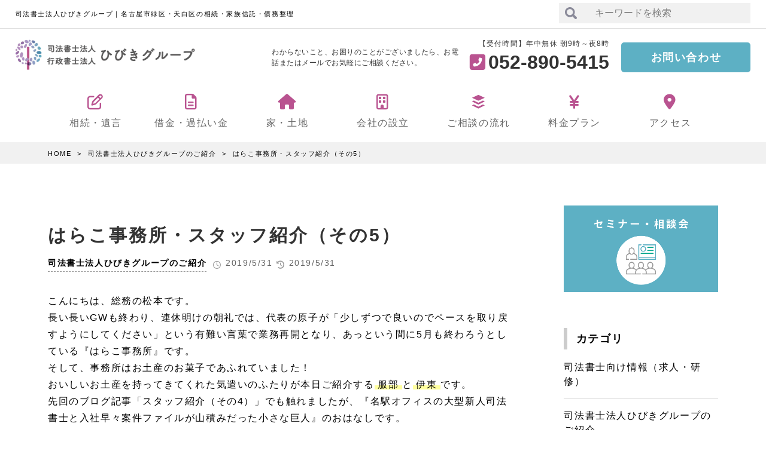

--- FILE ---
content_type: text/html; charset=UTF-8
request_url: https://harako-js.com/column/%E3%81%AF%E3%82%89%E3%81%93%E4%BA%8B%E5%8B%99%E6%89%80%E3%83%BB%E3%82%B9%E3%82%BF%E3%83%83%E3%83%95%E7%B4%B9%E4%BB%8B%EF%BC%88%E3%81%9D%E3%81%AE5%EF%BC%89/
body_size: 19820
content:

<!DOCTYPE html>
<html lang="ja" prefix="og: https://ogp.me/ns#">
<head prefix="og: https://ogp.me/ns# fb: https://ogp.me/ns/fb# website: https://ogp.me/ns/website#">
	<!-- Google tag (gtag.js) -->
<script async src="https://www.googletagmanager.com/gtag/js?id=G-H18S13R31R"></script>
<script>
  window.dataLayer = window.dataLayer || [];
  function gtag(){dataLayer.push(arguments);}
  gtag('js', new Date());

  gtag('config', 'G-H18S13R31R');
</script>
<meta charset="UTF-8">
<title>はらこ事務所・スタッフ紹介（その5） | 司法書士法人ひびきグループ｜名古屋市緑区・天白区の相続・家族信託・債務整理</title>

		<!-- All in One SEO 4.4.3 - aioseo.com -->
		<meta name="description" content="こんにちは、総務の松本です。 長い長いGWも終わり、連休明けの朝礼では、代表の原子が「少しずつで良いのでペース" />
		<meta name="robots" content="max-snippet:-1, max-image-preview:large, max-video-preview:-1" />
		<link rel="canonical" href="https://harako-js.com/column/%e3%81%af%e3%82%89%e3%81%93%e4%ba%8b%e5%8b%99%e6%89%80%e3%83%bb%e3%82%b9%e3%82%bf%e3%83%83%e3%83%95%e7%b4%b9%e4%bb%8b%ef%bc%88%e3%81%9d%e3%81%ae5%ef%bc%89/" />
		<meta name="generator" content="All in One SEO (AIOSEO) 4.4.3" />
		<meta property="og:locale" content="ja_JP" />
		<meta property="og:site_name" content="司法書士法人ひびきグループ｜名古屋市緑区・天白区の相続・家族信託・債務整理 | 名古屋市緑区・天白区・東郷町・日進市・豊明市・みよし市の相続・家族信託・債務整理のご相談なら司法書士法人ひびきグループ" />
		<meta property="og:type" content="article" />
		<meta property="og:title" content="はらこ事務所・スタッフ紹介（その5） | 司法書士法人ひびきグループ｜名古屋市緑区・天白区の相続・家族信託・債務整理" />
		<meta property="og:description" content="こんにちは、総務の松本です。 長い長いGWも終わり、連休明けの朝礼では、代表の原子が「少しずつで良いのでペース" />
		<meta property="og:url" content="https://harako-js.com/column/%e3%81%af%e3%82%89%e3%81%93%e4%ba%8b%e5%8b%99%e6%89%80%e3%83%bb%e3%82%b9%e3%82%bf%e3%83%83%e3%83%95%e7%b4%b9%e4%bb%8b%ef%bc%88%e3%81%9d%e3%81%ae5%ef%bc%89/" />
		<meta property="article:published_time" content="2019-05-31T05:19:47+00:00" />
		<meta property="article:modified_time" content="2019-05-31T05:23:12+00:00" />
		<meta name="twitter:card" content="summary" />
		<meta name="twitter:title" content="はらこ事務所・スタッフ紹介（その5） | 司法書士法人ひびきグループ｜名古屋市緑区・天白区の相続・家族信託・債務整理" />
		<meta name="twitter:description" content="こんにちは、総務の松本です。 長い長いGWも終わり、連休明けの朝礼では、代表の原子が「少しずつで良いのでペース" />
		<script type="application/ld+json" class="aioseo-schema">
			{"@context":"https:\/\/schema.org","@graph":[{"@type":"Article","@id":"https:\/\/harako-js.com\/column\/%e3%81%af%e3%82%89%e3%81%93%e4%ba%8b%e5%8b%99%e6%89%80%e3%83%bb%e3%82%b9%e3%82%bf%e3%83%83%e3%83%95%e7%b4%b9%e4%bb%8b%ef%bc%88%e3%81%9d%e3%81%ae5%ef%bc%89\/#article","name":"\u306f\u3089\u3053\u4e8b\u52d9\u6240\u30fb\u30b9\u30bf\u30c3\u30d5\u7d39\u4ecb\uff08\u305d\u306e5\uff09 | \u53f8\u6cd5\u66f8\u58eb\u6cd5\u4eba\u3072\u3073\u304d\u30b0\u30eb\u30fc\u30d7\uff5c\u540d\u53e4\u5c4b\u5e02\u7dd1\u533a\u30fb\u5929\u767d\u533a\u306e\u76f8\u7d9a\u30fb\u5bb6\u65cf\u4fe1\u8a17\u30fb\u50b5\u52d9\u6574\u7406","headline":"\u306f\u3089\u3053\u4e8b\u52d9\u6240\u30fb\u30b9\u30bf\u30c3\u30d5\u7d39\u4ecb\uff08\u305d\u306e5\uff09","author":{"@id":"https:\/\/harako-js.com\/author\/harako-js\/#author"},"publisher":{"@id":"https:\/\/harako-js.com\/#organization"},"image":{"@type":"ImageObject","url":"\/wp-content\/uploads\/2019\/05\/pic-hattori.jpg","@id":"https:\/\/harako-js.com\/#articleImage","width":250,"height":400},"datePublished":"2019-05-31T05:19:47+09:00","dateModified":"2019-05-31T05:23:12+09:00","inLanguage":"ja","mainEntityOfPage":{"@id":"https:\/\/harako-js.com\/column\/%e3%81%af%e3%82%89%e3%81%93%e4%ba%8b%e5%8b%99%e6%89%80%e3%83%bb%e3%82%b9%e3%82%bf%e3%83%83%e3%83%95%e7%b4%b9%e4%bb%8b%ef%bc%88%e3%81%9d%e3%81%ae5%ef%bc%89\/#webpage"},"isPartOf":{"@id":"https:\/\/harako-js.com\/column\/%e3%81%af%e3%82%89%e3%81%93%e4%ba%8b%e5%8b%99%e6%89%80%e3%83%bb%e3%82%b9%e3%82%bf%e3%83%83%e3%83%95%e7%b4%b9%e4%bb%8b%ef%bc%88%e3%81%9d%e3%81%ae5%ef%bc%89\/#webpage"},"articleSection":"\u53f8\u6cd5\u66f8\u58eb\u6cd5\u4eba\u3072\u3073\u304d\u30b0\u30eb\u30fc\u30d7\u306e\u3054\u7d39\u4ecb"},{"@type":"BreadcrumbList","@id":"https:\/\/harako-js.com\/column\/%e3%81%af%e3%82%89%e3%81%93%e4%ba%8b%e5%8b%99%e6%89%80%e3%83%bb%e3%82%b9%e3%82%bf%e3%83%83%e3%83%95%e7%b4%b9%e4%bb%8b%ef%bc%88%e3%81%9d%e3%81%ae5%ef%bc%89\/#breadcrumblist","itemListElement":[{"@type":"ListItem","@id":"https:\/\/harako-js.com\/#listItem","position":1,"item":{"@type":"WebPage","@id":"https:\/\/harako-js.com\/","name":"\u30db\u30fc\u30e0","description":"\u3010\u571f\u65e5\u30fb\u591c\u9593\u5bfe\u5fdc\u3011\u3010\u76f8\u8ac7\u7121\u6599\u3011\u76f8\u7d9a\u306e\u624b\u7d9a\u304d\u3084\u751f\u524d\u5bfe\u7b56\u3001\u5bb6\u65cf\u4fe1\u8a17\uff08\u8a8d\u77e5\u75c7\u5bfe\u7b56\uff09\u3001\u50b5\u52d9\u6574\u7406\u3084\u904e\u6255\u3044\u91d1\u306e\u3054\u76f8\u8ac7\u3001\u6c11\u4e8b\u4fe1\u8a17\u306f\u3001\u53f8\u6cd5\u66f8\u58eb\u6cd5\u4eba\u306f\u3089\u3053\u4e8b\u52d9\u6240\u306b\u304a\u307e\u304b\u305b\u304f\u3060\u3055\u3044\u3002\u540d\u53e4\u5c4b\u5e02\u30fb\u7dd1\u533a\u30fb\u5929\u767d\u533a\u30fb\u6771\u90f7\u753a\u30fb\u8c4a\u660e\u5e02\u30fb\u65e5\u9032\u5e02\u306e\u65b9\u306b\u591a\u6570\u3054\u76f8\u8ac7\u3044\u305f\u3060\u3044\u3066\u3044\u307e\u3059\u3002\u304a\u6c17\u8efd\u306b\u304a\u554f\u3044\u5408\u308f\u305b\u304f\u3060\u3055\u3044\u3002","url":"https:\/\/harako-js.com\/"},"nextItem":"https:\/\/harako-js.com\/category\/column\/#listItem"},{"@type":"ListItem","@id":"https:\/\/harako-js.com\/category\/column\/#listItem","position":2,"item":{"@type":"WebPage","@id":"https:\/\/harako-js.com\/category\/column\/","name":"\u53f8\u6cd5\u66f8\u58eb\u6cd5\u4eba\u3072\u3073\u304d\u30b0\u30eb\u30fc\u30d7\u306e\u3054\u7d39\u4ecb","description":"\u3053\u3093\u306b\u3061\u306f\u3001\u7dcf\u52d9\u306e\u677e\u672c\u3067\u3059\u3002 \u9577\u3044\u9577\u3044GW\u3082\u7d42\u308f\u308a\u3001\u9023\u4f11\u660e\u3051\u306e\u671d\u793c\u3067\u306f\u3001\u4ee3\u8868\u306e\u539f\u5b50\u304c\u300c\u5c11\u3057\u305a\u3064\u3067\u826f\u3044\u306e\u3067\u30da\u30fc\u30b9","url":"https:\/\/harako-js.com\/category\/column\/"},"nextItem":"https:\/\/harako-js.com\/column\/%e3%81%af%e3%82%89%e3%81%93%e4%ba%8b%e5%8b%99%e6%89%80%e3%83%bb%e3%82%b9%e3%82%bf%e3%83%83%e3%83%95%e7%b4%b9%e4%bb%8b%ef%bc%88%e3%81%9d%e3%81%ae5%ef%bc%89\/#listItem","previousItem":"https:\/\/harako-js.com\/#listItem"},{"@type":"ListItem","@id":"https:\/\/harako-js.com\/column\/%e3%81%af%e3%82%89%e3%81%93%e4%ba%8b%e5%8b%99%e6%89%80%e3%83%bb%e3%82%b9%e3%82%bf%e3%83%83%e3%83%95%e7%b4%b9%e4%bb%8b%ef%bc%88%e3%81%9d%e3%81%ae5%ef%bc%89\/#listItem","position":3,"item":{"@type":"WebPage","@id":"https:\/\/harako-js.com\/column\/%e3%81%af%e3%82%89%e3%81%93%e4%ba%8b%e5%8b%99%e6%89%80%e3%83%bb%e3%82%b9%e3%82%bf%e3%83%83%e3%83%95%e7%b4%b9%e4%bb%8b%ef%bc%88%e3%81%9d%e3%81%ae5%ef%bc%89\/","name":"\u306f\u3089\u3053\u4e8b\u52d9\u6240\u30fb\u30b9\u30bf\u30c3\u30d5\u7d39\u4ecb\uff08\u305d\u306e5\uff09","description":"\u3053\u3093\u306b\u3061\u306f\u3001\u7dcf\u52d9\u306e\u677e\u672c\u3067\u3059\u3002 \u9577\u3044\u9577\u3044GW\u3082\u7d42\u308f\u308a\u3001\u9023\u4f11\u660e\u3051\u306e\u671d\u793c\u3067\u306f\u3001\u4ee3\u8868\u306e\u539f\u5b50\u304c\u300c\u5c11\u3057\u305a\u3064\u3067\u826f\u3044\u306e\u3067\u30da\u30fc\u30b9","url":"https:\/\/harako-js.com\/column\/%e3%81%af%e3%82%89%e3%81%93%e4%ba%8b%e5%8b%99%e6%89%80%e3%83%bb%e3%82%b9%e3%82%bf%e3%83%83%e3%83%95%e7%b4%b9%e4%bb%8b%ef%bc%88%e3%81%9d%e3%81%ae5%ef%bc%89\/"},"previousItem":"https:\/\/harako-js.com\/category\/column\/#listItem"}]},{"@type":"Organization","@id":"https:\/\/harako-js.com\/#organization","name":"\u53f8\u6cd5\u66f8\u58eb\u306f\u3089\u3053\u4e8b\u52d9\u6240\uff5c\u540d\u53e4\u5c4b\u5e02\u7dd1\u533a\u30fb\u5929\u767d\u533a\u306e\u76f8\u7d9a\u30fb\u5bb6\u65cf\u4fe1\u8a17\u30fb\u50b5\u52d9\u6574\u7406","url":"https:\/\/harako-js.com\/"},{"@type":"Person","@id":"https:\/\/harako-js.com\/author\/harako-js\/#author","url":"https:\/\/harako-js.com\/author\/harako-js\/","name":"harako-js","image":{"@type":"ImageObject","@id":"https:\/\/harako-js.com\/column\/%e3%81%af%e3%82%89%e3%81%93%e4%ba%8b%e5%8b%99%e6%89%80%e3%83%bb%e3%82%b9%e3%82%bf%e3%83%83%e3%83%95%e7%b4%b9%e4%bb%8b%ef%bc%88%e3%81%9d%e3%81%ae5%ef%bc%89\/#authorImage","url":"https:\/\/secure.gravatar.com\/avatar\/6e08a87559f392f58b549852885c56dd?s=96&d=mm&r=g","width":96,"height":96,"caption":"harako-js"}},{"@type":"WebPage","@id":"https:\/\/harako-js.com\/column\/%e3%81%af%e3%82%89%e3%81%93%e4%ba%8b%e5%8b%99%e6%89%80%e3%83%bb%e3%82%b9%e3%82%bf%e3%83%83%e3%83%95%e7%b4%b9%e4%bb%8b%ef%bc%88%e3%81%9d%e3%81%ae5%ef%bc%89\/#webpage","url":"https:\/\/harako-js.com\/column\/%e3%81%af%e3%82%89%e3%81%93%e4%ba%8b%e5%8b%99%e6%89%80%e3%83%bb%e3%82%b9%e3%82%bf%e3%83%83%e3%83%95%e7%b4%b9%e4%bb%8b%ef%bc%88%e3%81%9d%e3%81%ae5%ef%bc%89\/","name":"\u306f\u3089\u3053\u4e8b\u52d9\u6240\u30fb\u30b9\u30bf\u30c3\u30d5\u7d39\u4ecb\uff08\u305d\u306e5\uff09 | \u53f8\u6cd5\u66f8\u58eb\u6cd5\u4eba\u3072\u3073\u304d\u30b0\u30eb\u30fc\u30d7\uff5c\u540d\u53e4\u5c4b\u5e02\u7dd1\u533a\u30fb\u5929\u767d\u533a\u306e\u76f8\u7d9a\u30fb\u5bb6\u65cf\u4fe1\u8a17\u30fb\u50b5\u52d9\u6574\u7406","description":"\u3053\u3093\u306b\u3061\u306f\u3001\u7dcf\u52d9\u306e\u677e\u672c\u3067\u3059\u3002 \u9577\u3044\u9577\u3044GW\u3082\u7d42\u308f\u308a\u3001\u9023\u4f11\u660e\u3051\u306e\u671d\u793c\u3067\u306f\u3001\u4ee3\u8868\u306e\u539f\u5b50\u304c\u300c\u5c11\u3057\u305a\u3064\u3067\u826f\u3044\u306e\u3067\u30da\u30fc\u30b9","inLanguage":"ja","isPartOf":{"@id":"https:\/\/harako-js.com\/#website"},"breadcrumb":{"@id":"https:\/\/harako-js.com\/column\/%e3%81%af%e3%82%89%e3%81%93%e4%ba%8b%e5%8b%99%e6%89%80%e3%83%bb%e3%82%b9%e3%82%bf%e3%83%83%e3%83%95%e7%b4%b9%e4%bb%8b%ef%bc%88%e3%81%9d%e3%81%ae5%ef%bc%89\/#breadcrumblist"},"author":{"@id":"https:\/\/harako-js.com\/author\/harako-js\/#author"},"creator":{"@id":"https:\/\/harako-js.com\/author\/harako-js\/#author"},"datePublished":"2019-05-31T05:19:47+09:00","dateModified":"2019-05-31T05:23:12+09:00"},{"@type":"WebSite","@id":"https:\/\/harako-js.com\/#website","url":"https:\/\/harako-js.com\/","name":"\u53f8\u6cd5\u66f8\u58eb\u6cd5\u4eba\u3072\u3073\u304d\u30b0\u30eb\u30fc\u30d7\uff5c\u540d\u53e4\u5c4b\u5e02\u7dd1\u533a\u30fb\u5929\u767d\u533a\u306e\u76f8\u7d9a\u30fb\u5bb6\u65cf\u4fe1\u8a17\u30fb\u50b5\u52d9\u6574\u7406","description":"\u540d\u53e4\u5c4b\u5e02\u7dd1\u533a\u30fb\u5929\u767d\u533a\u30fb\u6771\u90f7\u753a\u30fb\u65e5\u9032\u5e02\u30fb\u8c4a\u660e\u5e02\u30fb\u307f\u3088\u3057\u5e02\u306e\u76f8\u7d9a\u30fb\u5bb6\u65cf\u4fe1\u8a17\u30fb\u50b5\u52d9\u6574\u7406\u306e\u3054\u76f8\u8ac7\u306a\u3089\u53f8\u6cd5\u66f8\u58eb\u6cd5\u4eba\u3072\u3073\u304d\u30b0\u30eb\u30fc\u30d7","inLanguage":"ja","publisher":{"@id":"https:\/\/harako-js.com\/#organization"}}]}
		</script>
		<script type="text/javascript" >
			window.ga=window.ga||function(){(ga.q=ga.q||[]).push(arguments)};ga.l=+new Date;
			ga('create', "UA-62146071-1", 'auto');
			ga('send', 'pageview');
		</script>
		<script async src="https://www.google-analytics.com/analytics.js"></script>
		<!-- All in One SEO -->

<link rel='dns-prefetch' href='//ajax.googleapis.com' />
<link rel='dns-prefetch' href='//www.google.com' />
<link rel='stylesheet' id='wp-block-library-css' href='https://harako-js.com/wp-includes/css/dist/block-library/style.min.css?ver=6.3' type='text/css' media='all' />
<style id='classic-theme-styles-inline-css' type='text/css'>
/*! This file is auto-generated */
.wp-block-button__link{color:#fff;background-color:#32373c;border-radius:9999px;box-shadow:none;text-decoration:none;padding:calc(.667em + 2px) calc(1.333em + 2px);font-size:1.125em}.wp-block-file__button{background:#32373c;color:#fff;text-decoration:none}
</style>
<style id='global-styles-inline-css' type='text/css'>
body{--wp--preset--color--black: #000000;--wp--preset--color--cyan-bluish-gray: #abb8c3;--wp--preset--color--white: #ffffff;--wp--preset--color--pale-pink: #f78da7;--wp--preset--color--vivid-red: #cf2e2e;--wp--preset--color--luminous-vivid-orange: #ff6900;--wp--preset--color--luminous-vivid-amber: #fcb900;--wp--preset--color--light-green-cyan: #7bdcb5;--wp--preset--color--vivid-green-cyan: #00d084;--wp--preset--color--pale-cyan-blue: #8ed1fc;--wp--preset--color--vivid-cyan-blue: #0693e3;--wp--preset--color--vivid-purple: #9b51e0;--wp--preset--gradient--vivid-cyan-blue-to-vivid-purple: linear-gradient(135deg,rgba(6,147,227,1) 0%,rgb(155,81,224) 100%);--wp--preset--gradient--light-green-cyan-to-vivid-green-cyan: linear-gradient(135deg,rgb(122,220,180) 0%,rgb(0,208,130) 100%);--wp--preset--gradient--luminous-vivid-amber-to-luminous-vivid-orange: linear-gradient(135deg,rgba(252,185,0,1) 0%,rgba(255,105,0,1) 100%);--wp--preset--gradient--luminous-vivid-orange-to-vivid-red: linear-gradient(135deg,rgba(255,105,0,1) 0%,rgb(207,46,46) 100%);--wp--preset--gradient--very-light-gray-to-cyan-bluish-gray: linear-gradient(135deg,rgb(238,238,238) 0%,rgb(169,184,195) 100%);--wp--preset--gradient--cool-to-warm-spectrum: linear-gradient(135deg,rgb(74,234,220) 0%,rgb(151,120,209) 20%,rgb(207,42,186) 40%,rgb(238,44,130) 60%,rgb(251,105,98) 80%,rgb(254,248,76) 100%);--wp--preset--gradient--blush-light-purple: linear-gradient(135deg,rgb(255,206,236) 0%,rgb(152,150,240) 100%);--wp--preset--gradient--blush-bordeaux: linear-gradient(135deg,rgb(254,205,165) 0%,rgb(254,45,45) 50%,rgb(107,0,62) 100%);--wp--preset--gradient--luminous-dusk: linear-gradient(135deg,rgb(255,203,112) 0%,rgb(199,81,192) 50%,rgb(65,88,208) 100%);--wp--preset--gradient--pale-ocean: linear-gradient(135deg,rgb(255,245,203) 0%,rgb(182,227,212) 50%,rgb(51,167,181) 100%);--wp--preset--gradient--electric-grass: linear-gradient(135deg,rgb(202,248,128) 0%,rgb(113,206,126) 100%);--wp--preset--gradient--midnight: linear-gradient(135deg,rgb(2,3,129) 0%,rgb(40,116,252) 100%);--wp--preset--font-size--small: 13px;--wp--preset--font-size--medium: 20px;--wp--preset--font-size--large: 36px;--wp--preset--font-size--x-large: 42px;--wp--preset--spacing--20: 0.44rem;--wp--preset--spacing--30: 0.67rem;--wp--preset--spacing--40: 1rem;--wp--preset--spacing--50: 1.5rem;--wp--preset--spacing--60: 2.25rem;--wp--preset--spacing--70: 3.38rem;--wp--preset--spacing--80: 5.06rem;--wp--preset--shadow--natural: 6px 6px 9px rgba(0, 0, 0, 0.2);--wp--preset--shadow--deep: 12px 12px 50px rgba(0, 0, 0, 0.4);--wp--preset--shadow--sharp: 6px 6px 0px rgba(0, 0, 0, 0.2);--wp--preset--shadow--outlined: 6px 6px 0px -3px rgba(255, 255, 255, 1), 6px 6px rgba(0, 0, 0, 1);--wp--preset--shadow--crisp: 6px 6px 0px rgba(0, 0, 0, 1);}:where(.is-layout-flex){gap: 0.5em;}:where(.is-layout-grid){gap: 0.5em;}body .is-layout-flow > .alignleft{float: left;margin-inline-start: 0;margin-inline-end: 2em;}body .is-layout-flow > .alignright{float: right;margin-inline-start: 2em;margin-inline-end: 0;}body .is-layout-flow > .aligncenter{margin-left: auto !important;margin-right: auto !important;}body .is-layout-constrained > .alignleft{float: left;margin-inline-start: 0;margin-inline-end: 2em;}body .is-layout-constrained > .alignright{float: right;margin-inline-start: 2em;margin-inline-end: 0;}body .is-layout-constrained > .aligncenter{margin-left: auto !important;margin-right: auto !important;}body .is-layout-constrained > :where(:not(.alignleft):not(.alignright):not(.alignfull)){max-width: var(--wp--style--global--content-size);margin-left: auto !important;margin-right: auto !important;}body .is-layout-constrained > .alignwide{max-width: var(--wp--style--global--wide-size);}body .is-layout-flex{display: flex;}body .is-layout-flex{flex-wrap: wrap;align-items: center;}body .is-layout-flex > *{margin: 0;}body .is-layout-grid{display: grid;}body .is-layout-grid > *{margin: 0;}:where(.wp-block-columns.is-layout-flex){gap: 2em;}:where(.wp-block-columns.is-layout-grid){gap: 2em;}:where(.wp-block-post-template.is-layout-flex){gap: 1.25em;}:where(.wp-block-post-template.is-layout-grid){gap: 1.25em;}.has-black-color{color: var(--wp--preset--color--black) !important;}.has-cyan-bluish-gray-color{color: var(--wp--preset--color--cyan-bluish-gray) !important;}.has-white-color{color: var(--wp--preset--color--white) !important;}.has-pale-pink-color{color: var(--wp--preset--color--pale-pink) !important;}.has-vivid-red-color{color: var(--wp--preset--color--vivid-red) !important;}.has-luminous-vivid-orange-color{color: var(--wp--preset--color--luminous-vivid-orange) !important;}.has-luminous-vivid-amber-color{color: var(--wp--preset--color--luminous-vivid-amber) !important;}.has-light-green-cyan-color{color: var(--wp--preset--color--light-green-cyan) !important;}.has-vivid-green-cyan-color{color: var(--wp--preset--color--vivid-green-cyan) !important;}.has-pale-cyan-blue-color{color: var(--wp--preset--color--pale-cyan-blue) !important;}.has-vivid-cyan-blue-color{color: var(--wp--preset--color--vivid-cyan-blue) !important;}.has-vivid-purple-color{color: var(--wp--preset--color--vivid-purple) !important;}.has-black-background-color{background-color: var(--wp--preset--color--black) !important;}.has-cyan-bluish-gray-background-color{background-color: var(--wp--preset--color--cyan-bluish-gray) !important;}.has-white-background-color{background-color: var(--wp--preset--color--white) !important;}.has-pale-pink-background-color{background-color: var(--wp--preset--color--pale-pink) !important;}.has-vivid-red-background-color{background-color: var(--wp--preset--color--vivid-red) !important;}.has-luminous-vivid-orange-background-color{background-color: var(--wp--preset--color--luminous-vivid-orange) !important;}.has-luminous-vivid-amber-background-color{background-color: var(--wp--preset--color--luminous-vivid-amber) !important;}.has-light-green-cyan-background-color{background-color: var(--wp--preset--color--light-green-cyan) !important;}.has-vivid-green-cyan-background-color{background-color: var(--wp--preset--color--vivid-green-cyan) !important;}.has-pale-cyan-blue-background-color{background-color: var(--wp--preset--color--pale-cyan-blue) !important;}.has-vivid-cyan-blue-background-color{background-color: var(--wp--preset--color--vivid-cyan-blue) !important;}.has-vivid-purple-background-color{background-color: var(--wp--preset--color--vivid-purple) !important;}.has-black-border-color{border-color: var(--wp--preset--color--black) !important;}.has-cyan-bluish-gray-border-color{border-color: var(--wp--preset--color--cyan-bluish-gray) !important;}.has-white-border-color{border-color: var(--wp--preset--color--white) !important;}.has-pale-pink-border-color{border-color: var(--wp--preset--color--pale-pink) !important;}.has-vivid-red-border-color{border-color: var(--wp--preset--color--vivid-red) !important;}.has-luminous-vivid-orange-border-color{border-color: var(--wp--preset--color--luminous-vivid-orange) !important;}.has-luminous-vivid-amber-border-color{border-color: var(--wp--preset--color--luminous-vivid-amber) !important;}.has-light-green-cyan-border-color{border-color: var(--wp--preset--color--light-green-cyan) !important;}.has-vivid-green-cyan-border-color{border-color: var(--wp--preset--color--vivid-green-cyan) !important;}.has-pale-cyan-blue-border-color{border-color: var(--wp--preset--color--pale-cyan-blue) !important;}.has-vivid-cyan-blue-border-color{border-color: var(--wp--preset--color--vivid-cyan-blue) !important;}.has-vivid-purple-border-color{border-color: var(--wp--preset--color--vivid-purple) !important;}.has-vivid-cyan-blue-to-vivid-purple-gradient-background{background: var(--wp--preset--gradient--vivid-cyan-blue-to-vivid-purple) !important;}.has-light-green-cyan-to-vivid-green-cyan-gradient-background{background: var(--wp--preset--gradient--light-green-cyan-to-vivid-green-cyan) !important;}.has-luminous-vivid-amber-to-luminous-vivid-orange-gradient-background{background: var(--wp--preset--gradient--luminous-vivid-amber-to-luminous-vivid-orange) !important;}.has-luminous-vivid-orange-to-vivid-red-gradient-background{background: var(--wp--preset--gradient--luminous-vivid-orange-to-vivid-red) !important;}.has-very-light-gray-to-cyan-bluish-gray-gradient-background{background: var(--wp--preset--gradient--very-light-gray-to-cyan-bluish-gray) !important;}.has-cool-to-warm-spectrum-gradient-background{background: var(--wp--preset--gradient--cool-to-warm-spectrum) !important;}.has-blush-light-purple-gradient-background{background: var(--wp--preset--gradient--blush-light-purple) !important;}.has-blush-bordeaux-gradient-background{background: var(--wp--preset--gradient--blush-bordeaux) !important;}.has-luminous-dusk-gradient-background{background: var(--wp--preset--gradient--luminous-dusk) !important;}.has-pale-ocean-gradient-background{background: var(--wp--preset--gradient--pale-ocean) !important;}.has-electric-grass-gradient-background{background: var(--wp--preset--gradient--electric-grass) !important;}.has-midnight-gradient-background{background: var(--wp--preset--gradient--midnight) !important;}.has-small-font-size{font-size: var(--wp--preset--font-size--small) !important;}.has-medium-font-size{font-size: var(--wp--preset--font-size--medium) !important;}.has-large-font-size{font-size: var(--wp--preset--font-size--large) !important;}.has-x-large-font-size{font-size: var(--wp--preset--font-size--x-large) !important;}
.wp-block-navigation a:where(:not(.wp-element-button)){color: inherit;}
:where(.wp-block-post-template.is-layout-flex){gap: 1.25em;}:where(.wp-block-post-template.is-layout-grid){gap: 1.25em;}
:where(.wp-block-columns.is-layout-flex){gap: 2em;}:where(.wp-block-columns.is-layout-grid){gap: 2em;}
.wp-block-pullquote{font-size: 1.5em;line-height: 1.6;}
</style>
<link rel='stylesheet' id='contact-form-7-css' href='https://harako-js.com/wp-content/plugins/contact-form-7/includes/css/styles.css?ver=5.5.3' type='text/css' media='all' />
<link rel='stylesheet' id='parent-style-css' href='https://harako-js.com/wp-content/themes/mediasystem/style.css?ver=6.3' type='text/css' media='all' />
<link rel='stylesheet' id='child-style-css' href='https://harako-js.com/wp-content/themes/mediasystem-child/style.css?ver=6.3' type='text/css' media='all' />
<script src="https://ajax.googleapis.com/ajax/libs/jquery/1.12.4/jquery.min.js?ver=1.12.4" id="jquery"></script>
<link rel="https://api.w.org/" href="https://harako-js.com/wp-json/" /><link rel="alternate" type="application/json" href="https://harako-js.com/wp-json/wp/v2/posts/3444" /><link rel="alternate" type="application/json+oembed" href="https://harako-js.com/wp-json/oembed/1.0/embed?url=https%3A%2F%2Fharako-js.com%2Fcolumn%2F%25e3%2581%25af%25e3%2582%2589%25e3%2581%2593%25e4%25ba%258b%25e5%258b%2599%25e6%2589%2580%25e3%2583%25bb%25e3%2582%25b9%25e3%2582%25bf%25e3%2583%2583%25e3%2583%2595%25e7%25b4%25b9%25e4%25bb%258b%25ef%25bc%2588%25e3%2581%259d%25e3%2581%25ae5%25ef%25bc%2589%2F" />
<link rel="alternate" type="text/xml+oembed" href="https://harako-js.com/wp-json/oembed/1.0/embed?url=https%3A%2F%2Fharako-js.com%2Fcolumn%2F%25e3%2581%25af%25e3%2582%2589%25e3%2581%2593%25e4%25ba%258b%25e5%258b%2599%25e6%2589%2580%25e3%2583%25bb%25e3%2582%25b9%25e3%2582%25bf%25e3%2583%2583%25e3%2583%2595%25e7%25b4%25b9%25e4%25bb%258b%25ef%25bc%2588%25e3%2581%259d%25e3%2581%25ae5%25ef%25bc%2589%2F&#038;format=xml" />
<meta name="format-detection" content="telephone=no">
<meta http-equiv="X-UA-Compatible" content="IE=edge">
<meta name="viewport" content="width=device-width,initial-scale=1">
<link class="css-async" id="font_all" rel href="https://harako-js.com/wp-content/themes/mediasystem/assets/css/font/css/all.min.css?v=1669011590">
<link rel="stylesheet" id="style" href="https://harako-js.com/wp-content/themes/mediasystem/style.min.css?v=1670561025">
<link class="css-async" id="under" rel href="https://harako-js.com/wp-content/themes/mediasystem/assets/css/under.min.css?v=1669012104">
<link class="css-async" id="editor_tool" rel href="https://harako-js.com/wp-content/themes/mediasystem/assets/css/editor_tool.min.css?v=1669012162">

<link rel="canonical" href="https://harako-js.com/column/%e3%81%af%e3%82%89%e3%81%93%e4%ba%8b%e5%8b%99%e6%89%80%e3%83%bb%e3%82%b9%e3%82%bf%e3%83%83%e3%83%95%e7%b4%b9%e4%bb%8b%ef%bc%88%e3%81%9d%e3%81%ae5%ef%bc%89/" />
<style>.blockTtl i {color:#a98fc8;}.topNewsWrap h2 { background:#a98fc8;}@media(max-width:959px) {.topNewsWrap {border: 1px solid #a98fc8;}}::selection {background-color: #a98fc8;color: #ffffff;}header nav ul li a i:before{color:#a98fc8;}@media(min-width:960px) {.h_bodyContent .tel_info p i { color:#a98fc8;}}.h_bodyContent .hBtn a,.indexInfoL a,.fCtacontainer .fCtaContact .fCtaContactInner .hBtn a { background:#a98fc8;}.h_bodyContent .hBtn a:hover,.indexInfoL a:hover,.fCtacontainer .fCtaContact .fCtaContactInner .hBtn a:hover {background-color: rgba(169,143,200,0.7);}.fCtacontainer .fCtaContact .fCtaContactInner .tel_info .tel_infoInner i { color:#a98fc8;}a.pagetop{ background:#a98fc8;}#fCopyright{ background:#a98fc8;}.toggle_btn span{ background:#a98fc8;}#searchsubmit{ background:#a98fc8;}#navArea form{ border-color:#a98fc8;}.page-numbers .current{ background-color:#a98fc8;}form#mail_form input[type="button"],div#confirm_field input[type="button"]{ border-color:#a98fc8;background-color:#a98fc8;}form#mail_form input[type="button"]:hover,div#confirm_field input#confirm_submit_button:hover{ border-color:rgba(169,143,200,0.7);background-color: rgba(169,143,200,0.7);}div#confirm_field input#confirm_submit_button{ border-color:#a98fc8;background-color:#a98fc8;}.post_contents h2{ border-color:#a98fc8;border-color:#a98fc8;}.post_contents h2:after{border-left: 20px solid #a98fc8;}.post_contents h4::before{background:#a98fc8;}.btn01{ border-color:#a98fc8;}.btn01:before{ color:#a98fc8;}.btn01{ border-color:rgba(169,143,200,0.7);background-color: rgba(169,143,200,0.1);}.btn01:hover{ border-color:rgba(169,143,200,0.7);background-color: rgba(169,143,200,0.7);}.sideTtl a:hover,ul.pageChildList li a:hover{ color:#dd3333;}.post_contents a { color:#dd3333;}ul.pageChildList li.current a { color:#dd3333;}div.spFixdNav a.menu1 { background:#a98fc8;}div.spFixdNav a.menu2 { background:#b95390;}</style><style>.box2 { padding: 0.5em 1em; margin: 2em 0; background: #FFF; border: solid 3px #6091d3; border-radius: 10px;}.box2 p { margin: 0;  padding: 0;}.boxrenewal { padding: 0.5em 1em; margin: 2em 0; font-weight: bold; color: #3c3d33; background: #FFF; border: solid 6px #feffd1; border-radius: 10px;}.boxrenewal p { margin: 0;  padding: 0;}.accessn { padding: 0.5em 1em; margin: 2em 0; color: #3c3d33; background: #FFF; border: solid 6px #feffd1; border-radius: 10px;}.accessn p { margin: 0;  padding: 0;}.accessm { padding: 0.5em 1em; margin: 2em 0; color: #3c3d33; background: #FFF; border: solid 6px #D6FFD1; border-radius: 10px;}.accessm p { margin: 0;  padding: 0;}.accessmo { padding: 0.5em 1em; margin: 2em 0; color: #3c3d33; background: #FFF; border: solid 6px #FFE3D1; border-radius: 10px;}.accessmo p { margin: 0;  padding: 0;}.GWinfo { padding: 0.5em 1em; margin: 2em 0; color: #3c3d33; background: #FFF; border: solid 6px #ffe3ba; border-radius: 10px;}.GWinfo p { margin: 0;  padding: 0;}.telinfo { padding: 0.5em 1em; margin: 2em 0; font-weight: bold; color: #3c3d33; background: #FFF; border: solid 6px #D1EAFF; border-radius: 10px;}.telinfo p { margin: 0;  padding: 0;}.waku { padding: 10px;  margin-bottom: 10px;border: 1px solid #333333;}.mailformbox { padding: 1em 0.5em; margin: 2em 1em; color: #3c3d33; background: #FFF; border: solid 6px #c0ebfc; border-radius: 10px;}.mailformbox p { margin: 0;  padding: 0; font-family: "fot-tsukuardgothic-std"; font-size: 100%!important; color: #3c3d33!important; line-height:1.5;}.mailtitle{ font-family: "fot-tsukuardgothic-std";  font-size: 120%!important; font-weight: 700;  color: #72bdcc;margin: 10px 0;}.callout-left {  position: relative;  display: inline-block;  margin: 1.5em 0 1.5em 15px;  padding: 7px 10px;  min-width: 120px;  max-width: 100%;  color: #555;  background: #FFF;  border: solid 3px #555;  box-sizing: border-box;border-radius: 15px;color: #3c3d33;font-size: 110%!important;}.callout-left:before {  content: "";  position: absolute;  top: 50%;  left: -24px;  margin-top: -12px;  border: 12px solid transparent;  border-right: 12px solid #FFF;  z-index: 2;}.callout-left:after {  content: "";  position: absolute;  top: 50%;  left: -30px;  margin-top: -14px;  border: 14px solid transparent;  border-right: 14px solid #555;  z-index: 1;}.callout-left p {  margin: 0;  padding: 0;}.inner{text-align: center;}.imgcenter {  display: inline-block;  margin-left: auto;  margin-right: auto;}.left{text-align: left;}hr.style2 {height: 6px;background: url(https://harako-js.com/recruit/img/hr2.png) repeat-x 0 0; border: 0;}.writer{ padding: 0.5em 1em; background: -moz-linear-gradient(to top,#f3e7e9, #e3eeff); background: -webkit-linear-gradient(to top,#f3e7e9, #e3eeff); background: linear-gradient(to top, #f3e7e9, #e3eeff); color: #000;}.writer p { margin: 0;  padding: 0;}.writer02{ padding: 0.5em 1em; background: -moz-linear-gradient(to bottom, #ceddd1 0%, #C5DCD5 51%, #8AA7AB 100%); background: -webkit-linear-gradient(to bottom, #ceddd1 0%, #C5DCD5 51%, #8AA7AB 100%); background: linear-gradient(to bottom, #ceddd1 0%, #C5DCD5 51%, #8AA7AB 100%); color: #000;}.writer02 p { margin: 0;  padding: 0;}.writer03{ padding: 0.5em 1em; background: -moz-linear-gradient(to bottom, #e9defa 0%, #fbfcdb 51%); background: -webkit-linear-gradient(to bottom, #e9defa 0%, #fbfcdb 51%); background: linear-gradient(to bottom, #e9defa 0%, #fbfcdb 51%); color: #000;}.writer02 p { margin: 0;  padding: 0;}.writerbox { padding: 0.5em 1em; margin: 1em 0; border: solid 3px #FFF;}.writerbox p { margin: 0;  padding: 0;}.writer_name{font-family: "fot-tsukuardgothic-std";font-weight: 700; font-size: 140%!important;color: #232323!important;line-height:1.5;}.writerinfo{font-family: "fot-tsukuardgothic-std";font-weight: 400; font-size: 100%!important;color: #232323!important;line-height:1.5;}.keikoupink {background: linear-gradient(transparent 60%,#ffddff 60%);}.keikou {background: linear-gradient(transparent 60%,#ffff9e 60%);}.l_box{margin: 5px;padding: 0;width: 750px;list-style: none outside;}.l_box li{margin: 0px;padding: 0;float: left;width: 250px;}.effect01 {color: #6594e0;border-bottom: dashed 2px #6594e0;}.my-blue {color: #00a4db;}.my-skyblue {color: #72bdcc;}.fontdeco1{font-family: 'Sawarabi Gothic';font-weight: 600; font-size: 100%!important;color: #382500;}.fontdeco2{text-align: center;font-family: 'Sawarabi Gothic';font-weight: 600; font-size: 170%!important;color: #00a4db;}.fontdeco3{font-family: "M PLUS Rounded 1c";font-weight: 800; font-size: 150%!important;color: #d17dd8!important;}.fontdeco4{font-family: "M PLUS Rounded 1c";font-weight: 800; font-size: 120%!important;color: #d17dd8!important;border-bottom: double 6px #f9efa2;}.fontdeco5{font-family: 'Sawarabi Gothic';font-size: 110%!important;color: #000;}.fontdeco6{font-family: "fot-tsukuardgothic-std";font-weight: 400; font-size: 120%!important;color: #d17dd8!important;line-height:1.5;}.fontdeco7{ font-family: "fot-tsukuardgothic-std"; font-weight: 700;  font-size: 100%; color: #c82c55;}.fontdeco8{font-family: "fot-tsukuardgothic-std";font-weight: 700; font-size: 120%!important;color: #768aa8!important;line-height:1.5;}.required{font-size: 110%!important;color: #851517;}.orderform{font-family: "Sawarabi Gothic"!important;color: #24140e;}.orderform tr  {width: 100%;height: 40px;}.orderform th  { width: 15%;height: 40px;text-align: center;vertical-align:middle;font-size: 110%!important;background: #e5f2ff;}.orderform td  {width: 85%;text-align: left;font-size: 110%!important;height: 40px;}.wpcf7 select, input[type="email"], input[type="text"], textarea {width: 96%!important; font-size: 12px!important; padding: 0.5em; border: 1px solid #ccc; border-radius: 4px; }.wpcf7 input[type="submit"] {width: 200px!important; height: 50px; font-family: "fot-tsukuardgothic-std"; font-size: 14px!important; font-weight: bold; text-align: center; text-decoration:none; color: #000000; background: #29ABE2; padding: 10px 40px; border: 0; border-bottom : 1px solid #2D597D; }.wpcf7 input[type="submit"]:hover {opacity: 0.5; }.fuchi{text-align: center;font-family: fot-tsukuardgothic-std, sans-serif;font-size: 150%!important;font-weight: 400;font-style: normal;  color: #BCE1DD; text-shadow:1px 1px 0 #9A9A9A, -1px -1px 0 #9A9A9A,  -1px 1px 0 #9A9A9A, 1px -1px 0 #9A9A9A,  0px 1px 0 #9A9A9A,  0-1px 0 #9A9A9A,  -1px 0 0 #9A9A9A, 1px 0 0 #9A9A9A;}.accessbook_title{font-family: fot-tsukuardgothic-std, sans-serif;font-size: 110%!important;font-weight: 700;font-style: normal;  color: #649992;}.accessbook_box_inner{ padding: 1.5em 0; margin: 0;}.accessbook_box::before,.accessbook_box::after{  content:"";  position: absolute;  width: 700px;  height: 8px;  background: linear-gradient( -45deg, #fff 25%, #BCE1DD 25%, #BCE1DD 50%, #fff 50%, #fff 75%, #BCE1DD 75%, #BCE1DD  );  background-size: 8px 8px;}.table_book{border:none;line-height:1.4;}.wpcf7 select, input[type="email"], input[type="text"], textarea {width: 70%; border: 1px solid #ccc; border-radius: 4px; }.wpcf7 input[type="submit"] { width: 50%;  font-size: 18px;  font-weight: bold;  text-align: center;  text-decoration:none;  color: #ffffff;  background: #49a9d4;  padding: 10px 40px;  border-radius: 5px;  border: 0;  border-bottom : 1px solid #757575 ; }.wpcf7 input[type="submit"]:hover {opacity: 0.5; }.wpcf7-form-control-wrap { margin:10px 0; display: block;}.h_bodyContent .hBtn a, .indexInfoL a, .fCtacontainer .fCtaContact .fCtaContactInner .hBtn a { background: #5DB0C4;}.h_bodyContent .hBtn a:hover, .indexInfoL a:hover, .fCtacontainer .fCtaContact .fCtaContactInner .hBtn a:hover { background-color: rgba(93,176,196,0.7);}header nav ul li a i:before { color: #B95390;}.h_bodyContent .tel_info p i { color: #B95390;}.btn01 { border-color: rgba(185,83,144,0.7); background-color: rgba(255,246,227,1);}.btn01:hover { border-color: rgba(185,83,144,0.7); background-color: rgba(185,83,144,0.7);}.btn01:before { color: #B95390;}</style><link rel="icon" href="/wp-content/uploads/2021/12/cropped-lgoo_horizontal-32x32.png" sizes="32x32" />
<link rel="icon" href="/wp-content/uploads/2021/12/cropped-lgoo_horizontal-192x192.png" sizes="192x192" />
<link rel="apple-touch-icon" href="/wp-content/uploads/2021/12/cropped-lgoo_horizontal-180x180.png" />
<meta name="msapplication-TileImage" content="/wp-content/uploads/2021/12/cropped-lgoo_horizontal-270x270.png" />
<meta property="og:locale" content="ja_JP" />
<meta property="og:site_name" content="司法書士法人ひびきグループ｜名古屋市緑区・天白区の相続・家族信託・債務整理司法書士法人ひびきグループ｜名古屋市緑区・天白区の相続・家族信託・債務整理名古屋市緑区・天白区・東郷町・日進市・豊明市・みよし市の相続・家族信託・債務整理のご相談なら司法書士法人ひびきグループ" />
<meta property="og:type" content="article" />
<meta property="og:title" content="はらこ事務所・スタッフ紹介（その5）司法書士法人ひびきグループ｜名古屋市緑区・天白区の相続・家族信託・債務整理司法書士法人ひびきグループ｜名古屋市緑区・天白区の相続・家族信託・債務整理" />
<meta property="og:description" content="こんにちは、総務の松本です。長い長いGWも終わり、連休明けの朝礼では、代表の原子が「少しずつで良いのでペースを取り戻すようにしてください」という有難い言葉で..." />
<meta property="og:url" content="https://harako-js.com/column/%e3%81%af%e3%82%89%e3%81%93%e4%ba%8b%e5%8b%99%e6%89%80%e3%83%bb%e3%82%b9%e3%82%bf%e3%83%83%e3%83%95%e7%b4%b9%e4%bb%8b%ef%bc%88%e3%81%9d%e3%81%ae5%ef%bc%89/" />
<meta property="og:image" content="https://harako-js.com/wp-content/uploads/2021/12/ogp_hibiki.png" />
<meta name="twitter:card" content="summary_large_image" />
<meta name="twitter:title" content="はらこ事務所・スタッフ紹介（その5）司法書士法人ひびきグループ｜名古屋市緑区・天白区の相続・家族信託・債務整理司法書士法人ひびきグループ｜名古屋市緑区・天白区の相続・家族信託・債務整理" />
<meta name="twitter:description" content="こんにちは、総務の松本です。長い長いGWも終わり、連休明けの朝礼では、代表の原子が「少しずつで良いのでペースを取り戻すようにしてください」という有難い言葉で..." />
<meta name="twitter:image" content="https://harako-js.com/wp-content/uploads/2021/12/ogp_hibiki.png" />
<meta name="apple-mobile-web-app-title" content="司法書士法人ひびきグループ">
<script type="application/ld+json">{"@context" : "https://schema.org","@type" : "Organization","name" : "司法書士法人ひびきグループ","url" : "https://harako-js.com/","logo": "https://harako-js.com/wp-content/uploads/2021/12/lgoo_horizontal.png","image":"https://harako-js.com/wp-content/uploads/2021/12/ogp_hibiki.png","telephone" : "052-890-5415","address": {"@type": "PostalAddress","addressLocality": "名古屋市中村区名駅三丁目","addressRegion": "愛知県","postalCode": "〒450-0002","streetAddress": "21番4号　名銀駅前ビル4階","addressCountry": "JP"}}</script><link rel="stylesheet" href="https://cdnjs.cloudflare.com/ajax/libs/font-awesome/6.2.0/css/all.min.css">
</head>
<body class="post-template-default single single-post postid-3444 single-format-standard post-type-post under"><header class="site-header">    <div class="h_head"> <p>司法書士法人ひびきグループ｜名古屋市緑区・天白区の相続・家族信託・債務整理</p><div id="search-wrap">  <form role="search" method="get" action="https://harako-js.com">  <input type="s" value="" name="s" id="search-text" placeholder="キーワードを検索">  </form>  </div>   </div>    <div class="h_body"> <h1><a href="https://harako-js.com"><img src="/wp-content/uploads/2021/12/lgoo_horizontal.png" alt="司法書士法人ひびきグループ｜名古屋市緑区・天白区の相続・家族信託・債務整理" width="401" height="69" >  </a> </h1> <div class="h_bodyContent"><p>わからないこと、お困りのことがございましたら、お電話またはメールでお気軽にご相談ください。</p><div class="tel_info">  <span>【受付時間】年中無休 朝9時～夜8時</span>  <a href="tel:0528905415"> <p><i class="fas fa-phone-square-alt"></i><span>052-890-5415</span>  </p></a></div><div class="hBtn"><a href="https://harako-js.com/contact/">お問い合わせ</a></div> </div> <nav><ul><li class="menu-item menu-item-type-post_type menu-item-object-page menu-item-41"><a href="https://harako-js.com/%e7%9b%b8%e7%b6%9a%e3%83%bb%e9%81%ba%e8%a8%80/"><i class="far fa-edit"></i>相続・遺言</a></li><li class="menu-item menu-item-type-post_type menu-item-object-page menu-item-45"><a href="https://harako-js.com/%e3%83%88%e3%83%83%e3%83%97/%e5%80%9f%e9%87%91%e3%83%bb%e9%81%8e%e6%89%95%e3%81%84%e9%87%91/"><i class="far fa-file-alt"></i>借金・過払い金</a></li><li class="menu-item menu-item-type-post_type menu-item-object-page menu-item-40"><a href="https://harako-js.com/%e4%b8%8d%e5%8b%95%e7%94%a3%e3%81%ae%e5%a3%b2%e8%b2%b7/"><i class="fas fa-home"></i>家・土地</a></li><li class="menu-item menu-item-type-post_type menu-item-object-page menu-item-38"><a href="https://harako-js.com/%e4%bc%9a%e7%a4%be%e8%a8%ad%e7%ab%8b/"><i class="far fa-building"></i>会社の設立</a></li><li class="menu-item menu-item-type-post_type menu-item-object-page menu-item-4539"><a href="https://harako-js.com/%e3%81%94%e7%9b%b8%e8%ab%87%e3%81%ae%e6%b5%81%e3%82%8c/"><i class="fab fa-buffer"></i>ご相談の流れ</a></li><li class="menu-item menu-item-type-post_type menu-item-object-page menu-item-4359"><a href="https://harako-js.com/%e6%96%99%e9%87%91%e8%a1%a8/"><i class="fas fa-yen-sign"></i>料金プラン</a></li><li class="menu-item menu-item-type-post_type menu-item-object-page menu-item-39"><a href="https://harako-js.com/%e3%83%88%e3%83%83%e3%83%97/%e4%ba%8b%e5%8b%99%e6%89%80%e6%a1%88%e5%86%85/%e3%82%a2%e3%82%af%e3%82%bb%e3%82%b9/"><i class="fas fa-map-marker-alt"></i>アクセス</a></li></ul></nav></div></header><nav id="breadcrumb_wrap"><div class="breadcrumb"><ul class="breadcrumb__list"><li class="breadcrumb__item"><a href="https://harako-js.com">HOME</a></li><li class="breadcrumb__item"><a href="https://harako-js.com/category/column/">司法書士法人ひびきグループのご紹介</a></li><li class="breadcrumb__item breadcrumb__item-current"><a href="https://harako-js.com/column/%e3%81%af%e3%82%89%e3%81%93%e4%ba%8b%e5%8b%99%e6%89%80%e3%83%bb%e3%82%b9%e3%82%bf%e3%83%83%e3%83%95%e7%b4%b9%e4%bb%8b%ef%bc%88%e3%81%9d%e3%81%ae5%ef%bc%89/">はらこ事務所・スタッフ紹介（その5）</a></li></ul></div></nav><main><div class="l-wrapper"> <div class="post_contents"> <h1 class="primaryTitle">はらこ事務所・スタッフ紹介（その5）</h1> <ul class="postDateList">    <li><span class="termList"><a href="https://harako-js.com/category/column/">司法書士法人ひびきグループのご紹介</a></span></li><li><span class="postDate">2019/5/31</span></li><li><span class="postModifiedDate">2019/5/31</span></li></ul> <p>こんにちは、総務の松本です。<br />長い長いGWも終わり、連休明けの朝礼では、代表の原子が「少しずつで良いのでペースを取り戻すようにしてください」という有難い言葉で業務再開となり、あっという間に5月も終わろうとしている『はらこ事務所』です。<br />そして、事務所はお土産のお菓子であふれていました！<br />おいしいお土産を持ってきてくれた気遣いのふたりが本日ご紹介する<span class="keikou"> 服部 </span>と<span class="keikou"> 伊東 </span>です。<br />先回のブログ記事「スタッフ紹介（その4）」でも触れましたが、『名駅オフィスの大型新人司法書士と入社早々案件ファイルが山積みだった小さな巨人』のおはなしです。<br />&nbsp;<br />&nbsp;</p><p>まずは、はらこ事務所に待ちに待った司法書士がやって来ました！大型新人司法書士である<span class="keikou"> 服部 </span>のご紹介です。<br /><img decoding="async" src="https://harako-js.com/wp-content/themes/mediasystem/assets/images/dummy40.jpg" data-layzr="https://harako-js.com/wp-content/uploads/2019/05/pic-hattori.jpg" style="float:left;margin-right:20px;margin-bottom:10px">大型にもいろんな意味がありまして…<br />待望の司法書士ですから、期待値「大」です！<br />そして、血液型はO型です。<br />さらに、見た目も大型です。服部は手足が長く、180㎝は超えているスラ～ッとした長身です！<br />背が高いと威圧感があったり、なんだかコワイ印象がありますが…、服部はこわさゼロです！むしろ穏やかで優しいです！<br />でも、、、体に反してなかなかに声が小さいんです(笑)<br />服部が何かを話している、、、でも聞こえない、、、スタッフに「え？」なんてよく言われています(笑笑)<br />本人も自覚をしていて『なんかね、子供にも「え？」って言われちゃうんですよー』なんて笑っている良きパパでもあります。<br />どこか天然で柔らかな雰囲気が漂っているので、女性陣からは「服部さん、服部さん」と声がかけやすく、時にはいじられています。</p><p>仕事中の服部は、入社早々から案件を任され大変そうでしたが「学ぶことが多く色々なことをやらせてもらえるから乗り越えないとダメですね」なんて言って励み、今に至ります。<br />そういう経験から、分からないことがあると、丁寧にやさしく分かりやすく教えてくれます。<br />「服部さんの教え方、分かりやすい！」なんて時々耳にしますし、「自分が分からなかったからね、こうやったらいいかなって感じだけですよ」と言うので、どこまでも優しいです。</p><p>私は事務的なサポートをしていますが、入社早々は、困ったことがあるといつも子犬のような目で「松本さ～ん」と呼ばれていました(笑)<br />今ではそんなことも少なくなり、私の方がアレコレ聞いています。<br />このような感じで、人当たりがソフトで優しいので、ご相談者様もきっとお話しがしやすいことと思います。<br />もしも聞き取りにくいことがあれば、遠慮なく「え？」と仰ってください。<br />そして、是非、お気軽にご相談にいらしてください。　</p><p>&nbsp;</p><hr class="style2">&nbsp;</p><p>次は小さな巨人<span class="keikou"> 伊東 </span>のご紹介です。<br /><img decoding="async" src="https://harako-js.com/wp-content/themes/mediasystem/assets/images/dummy40.jpg" data-layzr="https://harako-js.com/wp-content/uploads/2019/05/pic-ito.jpg" style="float:left;margin-right:20px;margin-bottom:10px">伊東は主に借金関係の案件を担当しています。<br />以前も司法書士事務所で勤務し、借金関係をメインに業務を行っていたので、ブランクはあるものの入社早々から期待の即戦力でした。入社前日の机上にはファイルが山のように積んでありました(笑)<br />入社前から「伊東さんはキレイで仕事デキルよー、それでいて面白い！」と聞いていたので入社を心待ちにしていました。<br />その通りの人でした！<br />今では、ご相談者様のお姉さんのように、時にはお母さんのように、気さくで温かくお話しを伺い、たま～に少し厳しくアドバイスをさせていただくこともあります。<br />それがご本人のため、ということで優しくはっきりとした姿勢で対応させていただいています。<br />だからなのか、毎日のように電話連絡をくださるご相談者様もいらっしゃいます。</p><p>伊東のことを小さな巨人と書きましたが、服部とは対照的に小柄です。<br />声まで対照的で、大きな声ではっきりとした口調で話します。<br />電話に出るときは、まるでアナウンサーかと思うような美声と活舌で滑らかに話しています！（電話を切ると地声になるギャップがまた良いです！）</p><p>美人で仕事ができて、面白いうえにオシャレさんです！<br />こんなタイプって近寄り難いですが、自然な気遣いをしてくれて気さくなので事務所に居ると華やぎます。<br />小さいのに存在感抜群なところが小さな巨人、と思わせるところです。</p><p>代表の＜原子忠之＞から始まり、5回にわたってご紹介させていただきました＜はらこ事務所のスタッフ紹介＞もこれで終わりです。<br />なかなか濃いキャラクターがそろっているのがお分かりいただけたのではないでしょうか。<br />&nbsp;<br />&nbsp;<br />最近はテレビなどでも＜家族信託＞や＜認知症対策＞などの特集が組まれ、一般の方でもその情報を見聞きすることが多くなったように思います。<br />有難いことに、はらこ事務所へ新規でお問い合わせのお電話やメールをいただくことがかなり増え、司法書士はご相談で外出することも多くなってきました。<br />ですが、『お客様が抱えている不安と問題を解決する』を使命に、<br />①相手の立場に立って考える<br />②チームワークを優先する<br />を基本ルールに抜群のチームワークで日々取り組んでいる＜はらこ事務所＞です。</p><p>お困りごとがありましたら、お気軽にご相談いただければと思います。<br />問題解決へ向けて、全力で一緒に頑張らせていただきます。</p><p>&nbsp;<br />&nbsp;</p><div class="writer"><div class="writerbox"><img decoding="async" src="https://harako-js.com/wp-content/themes/mediasystem/assets/images/dummy40.jpg" data-layzr="https://harako-js.com/wp-content/uploads/2019/04/bon.png" style="float:left;margin-right:10px;margin-bottom:10px"><br /><span class="writer_name">この記事を書いた人　【総務部　松本】</span><br /><br /><span class="writerinfo">愛知県出身の獅子座のＯ型。ねこの「めり♀＆ぼん♂」とのんびりすることが趣味です。実は着物の元着付け講師だったりします。いつも笑顔でいられるようありたいと願う日々です。</span><br />&nbsp;</div></div><p>&nbsp;<br />&nbsp;<br /><div data-post-id="2289" class="insert-page insert-page-2289 "><div class="box2"><span class="fontdeco1"><span class="txtBlue"> <strong>司法書士法人ひびきグループへのお問い合わせ</strong> </span><br /> 相続のこと、家族信託のこと、債務整理のこと…<br /> ご不明な点やお困りのことがございましたら、お電話またはメールでお気軽にご相談ください。手続きの費用のこと、どのくらい日数がかかるのかなど、どんなことでもかまいません。○○のことで相談したい、というだけでも結構です。<br /> お問い合わせいただいたご相談につきましては、親身に、丁寧にご対応させていただきますので、遠慮せずになんでも聞いてください。相談無料、土日祝日・夜間も営業しております。<br /> お問い合わせ、お待ちしております。<br /> <a href="tel:052-890-5415"><br />  <span style="font-size: 18pt; color: #ff4300;"><strong>相談専用ダイヤル☎ 052-890-5415</strong><br />  </span><br /> </a><br /> （年中無休 朝9時〜夜８時 ※土日・夜間はご予約をお願いいたします）</span></p><p><a href="https://harako-js.com/contact/"><img decoding="async" src="https://harako-js.com/wp-content/themes/mediasystem/assets/images/dummy40.jpg" data-layzr="https://harako-js.com/wp-content/uploads/2018/07/otoiawasemail.png" /></a>　</p></p></div></div><h3 class="socialListTitle bottom"><span>この情報をシェアする</span></h3> <div class="shopShare_bottom">  <ul class="socialList">  <li class="socialList__item"><a class="socialList__link icon-twitter" href="https://twitter.com/intent/tweet?text=はらこ事務所・スタッフ紹介（その5）&url=https%3A%2F%2Fharako-js.com%2Fcolumn%2F%25e3%2581%25af%25e3%2582%2589%25e3%2581%2593%25e4%25ba%258b%25e5%258b%2599%25e6%2589%2580%25e3%2583%25bb%25e3%2582%25b9%25e3%2582%25bf%25e3%2583%2583%25e3%2583%2595%25e7%25b4%25b9%25e4%25bb%258b%25ef%25bc%2588%25e3%2581%259d%25e3%2581%25ae5%25ef%25bc%2589%2F" target="_blank" title="Twitter"><span>Tweet</span></a></li>  <li class="socialList__item"><a class="socialList__link icon-facebook" href="http://www.facebook.com/sharer.php?u=https://harako-js.com/column/%e3%81%af%e3%82%89%e3%81%93%e4%ba%8b%e5%8b%99%e6%89%80%e3%83%bb%e3%82%b9%e3%82%bf%e3%83%83%e3%83%95%e7%b4%b9%e4%bb%8b%ef%bc%88%e3%81%9d%e3%81%ae5%ef%bc%89/&t=はらこ事務所・スタッフ紹介（その5）" target="_blank" title="Facebook"><span>share</span></a></li>  <li class="socialList__item"><a class="socialList__link icon-line" href="http://line.naver.jp/R/msg/text/?はらこ事務所・スタッフ紹介（その5） https://harako-js.com/column/%e3%81%af%e3%82%89%e3%81%93%e4%ba%8b%e5%8b%99%e6%89%80%e3%83%bb%e3%82%b9%e3%82%bf%e3%83%83%e3%83%95%e7%b4%b9%e4%bb%8b%ef%bc%88%e3%81%9d%e3%81%ae5%ef%bc%89/" target="_blank" title="LINE"><span>LINE</span></a></li>  <li class="socialList__item"><a class="socialList__link icon-bookmark" href="https://b.hatena.ne.jp/add?mode=confirm&url=https://harako-js.com/column/%e3%81%af%e3%82%89%e3%81%93%e4%ba%8b%e5%8b%99%e6%89%80%e3%83%bb%e3%82%b9%e3%82%bf%e3%83%83%e3%83%95%e7%b4%b9%e4%bb%8b%ef%bc%88%e3%81%9d%e3%81%ae5%ef%bc%89/" title="はてなブックマーク" target="_blank" title="LINE"><span>Bookmark</span></a></li>  </ul></div> </div>  <h2 class="noPostTitle">関連記事</h2><div class="postListWrap">  <div class="postListItem ">  <div class="eyecatch"><a class="eyecatch__link" href="https://harako-js.com/column/%e8%83%bd%e7%99%bb%e5%8d%8a%e5%b3%b6%e5%9c%b0%e9%9c%87%e3%81%b8%e3%81%ae%e7%be%a9%e6%8f%b4%e9%87%91/"><img data-layzr="/wp-content/uploads/2024/02/6e0b64a24df24cd8eb5f520a2109b753-600x353.png" alt="能登半島地震への義援金" src="https://harako-js.com/wp-content/themes/mediasystem/assets/images/dummy40.jpg"> </a></div>  <div class="postListInner">  <h3><a href="https://harako-js.com/column/%e8%83%bd%e7%99%bb%e5%8d%8a%e5%b3%b6%e5%9c%b0%e9%9c%87%e3%81%b8%e3%81%ae%e7%be%a9%e6%8f%b4%e9%87%91/">能登半島地震への義援金</a></h3>  <p></p>  <div class="termBox"> <span><a href="https://harako-js.com/category/column/">司法書士法人ひびきグループのご紹介</a></span> <span><i class="far fa-clock"></i>2024年2月29日</span> </div>  </div>  </div>  <div class="postListItem ">  <div class="eyecatch"><a class="eyecatch__link" href="https://harako-js.com/column/%e5%90%8d%e5%8f%a4%e5%b1%8b%e3%82%aa%e3%83%95%e3%82%a3%e3%82%b9%e3%81%b8%e3%81%ae%e3%80%81%e3%81%8a%e7%ab%8b%e3%81%a1%e5%af%84%e3%82%8a%e3%81%ae%e9%9a%9b%e3%81%ab-%e8%bf%91%e3%81%8f%e3%81%ae/"><img data-layzr="/wp-content/uploads/2022/01/IMG_0729-600x450.jpg" alt="相続・家族信託のひびきグループ名駅オフィス近くのカフェ" src="https://harako-js.com/wp-content/themes/mediasystem/assets/images/dummy40.jpg"> </a></div>  <div class="postListInner">  <h3><a href="https://harako-js.com/column/%e5%90%8d%e5%8f%a4%e5%b1%8b%e3%82%aa%e3%83%95%e3%82%a3%e3%82%b9%e3%81%b8%e3%81%ae%e3%80%81%e3%81%8a%e7%ab%8b%e3%81%a1%e5%af%84%e3%82%8a%e3%81%ae%e9%9a%9b%e3%81%ab-%e8%bf%91%e3%81%8f%e3%81%ae/">相続・家族信託のひびきグループ名駅オフィス近くのカフェ</a></h3>  <p></p>  <div class="termBox"> <span><a href="https://harako-js.com/category/column/">司法書士法人ひびきグループのご紹介</a></span> <span><i class="far fa-clock"></i>2022年4月6日</span> </div>  </div>  </div>  <div class="postListItem ">  <div class="eyecatch"><a class="eyecatch__link" href="https://harako-js.com/column/%e5%8f%b8%e6%b3%95%e6%9b%b8%e5%a3%ab%e6%b3%95%e4%ba%ba%e3%81%b2%e3%81%b3%e3%81%8d%e3%82%b0%e3%83%ab%e3%83%bc%e3%83%97%e3%81%b8%e3%81%ae%e6%b3%95%e4%ba%ba%e5%90%8d%e5%a4%89%e6%9b%b4%e3%81%ae%e3%81%94/"><img data-layzr="/wp-content/uploads/2022/01/7ebf21d5b37e5449ebcaa7b91fb6ae60-1-600x338.jpg" alt="司法書士法人ひびきグループへの法人名変更のご挨拶" src="https://harako-js.com/wp-content/themes/mediasystem/assets/images/dummy40.jpg"> </a></div>  <div class="postListInner">  <h3><a href="https://harako-js.com/column/%e5%8f%b8%e6%b3%95%e6%9b%b8%e5%a3%ab%e6%b3%95%e4%ba%ba%e3%81%b2%e3%81%b3%e3%81%8d%e3%82%b0%e3%83%ab%e3%83%bc%e3%83%97%e3%81%b8%e3%81%ae%e6%b3%95%e4%ba%ba%e5%90%8d%e5%a4%89%e6%9b%b4%e3%81%ae%e3%81%94/">司法書士法人ひびきグループへの法人名変更のご挨拶</a></h3>  <p></p>  <div class="termBox"> <span><a href="https://harako-js.com/category/column/">司法書士法人ひびきグループのご紹介</a></span> <span><i class="far fa-clock"></i>2022年1月17日</span> </div>  </div>  </div>  <div class="postListItem ">  <div class="eyecatch"><a class="eyecatch__link" href="https://harako-js.com/column/%e3%80%8c%e5%8f%b8%e6%b3%95%e6%9b%b8%e5%a3%ab%e6%b3%95%e4%ba%ba%e3%81%af%e3%82%89%e3%81%93%e4%ba%8b%e5%8b%99%e6%89%80%e3%80%8d%e3%81%8b%e3%82%89%e3%80%8e%e5%8f%b8%e6%b3%95%e6%9b%b8%e5%a3%ab%e6%b3%95-2/"><img data-layzr="/wp-content/uploads/2021/12/0431af5f98f1d3892cd2087c8d0c4dbe-600x338.jpg" alt="「司法書士法人はらこ事務所」から『司法書士法人ひびきグループ』へ" src="https://harako-js.com/wp-content/themes/mediasystem/assets/images/dummy40.jpg"> </a></div>  <div class="postListInner">  <h3><a href="https://harako-js.com/column/%e3%80%8c%e5%8f%b8%e6%b3%95%e6%9b%b8%e5%a3%ab%e6%b3%95%e4%ba%ba%e3%81%af%e3%82%89%e3%81%93%e4%ba%8b%e5%8b%99%e6%89%80%e3%80%8d%e3%81%8b%e3%82%89%e3%80%8e%e5%8f%b8%e6%b3%95%e6%9b%b8%e5%a3%ab%e6%b3%95-2/">「司法書士法人はらこ事務所」から『司法書士法人ひびきグループ』へ</a></h3>  <p></p>  <div class="termBox"> <span><a href="https://harako-js.com/category/column/">司法書士法人ひびきグループのご紹介</a></span> <span><i class="far fa-clock"></i>2021年12月27日</span> </div>  </div>  </div></div>  </div><div class="l-side"><div class="widgetWrap"> <aside><figure class="wp-block-image size-full"><a href="https://harako-js.com/category/column/muryousoudann/"><img decoding="async" loading="lazy" width="1024" height="577" src="https://harako-js.com/wp-content/uploads/2021/12/feature02.png" alt="セミナー・相談会" class="wp-image-4343" srcset="https://harako-js.com/wp-content/uploads/2021/12/feature02.png 1024w, https://harako-js.com/wp-content/uploads/2021/12/feature02-300x169.png 300w, https://harako-js.com/wp-content/uploads/2021/12/feature02-768x433.png 768w" sizes="(max-width: 1024px) 100vw, 1024px" /></a></figure></aside>  </div>  <h3 class="sideTtl"><a href="">カテゴリ</a></h3><ul class="pageChildList"><li><a href="https://harako-js.com/category/column/shihousyoshi/">司法書士向け情報（求人・研修）</a></li><li><a href="https://harako-js.com/category/column/">司法書士法人ひびきグループのご紹介</a></li><li><a href="https://harako-js.com/category/column/tenpakuku/">天白区・東郷町・日進・豊明の情報</a></li><li><a href="https://harako-js.com/category/column/muryousoudann/">無料相談について</a></li><li><a href="https://harako-js.com/category/isannsouzoku/">相続手続き（遺産分割・預貯金・不動産）</a></li><li><a href="https://harako-js.com/category/%e7%b7%91%e5%8c%ba%e3%83%bb%e5%a4%a9%e7%99%bd%e5%8c%ba%e3%81%ae%e7%9b%b8%e7%b6%9a%e7%9b%b8%e8%ab%87/">緑区・天白区の相続相談</a></li><li><a href="https://harako-js.com/category/column/midoriku/">緑区の情報</a></li><li><a href="https://harako-js.com/category/syakkinn-kabaraikinn/">過払い金・債務整理（任意整理・時効・破産）</a></li><li><a href="https://harako-js.com/category/isannsouzoku/yuigonn/">遺言書（公正証書・自筆）</a></li></ul></div></main><footer><div id="fBanner"><div class="contents"><div class="fBannerWrap"><aside><figure class="wp-block-image size-full"><a href="https://harako-js.com/%e4%b8%8d%e5%8b%95%e7%94%a3%e3%81%ae%e5%a3%b2%e8%b2%b7/%e5%90%8d%e5%8f%a4%e5%b1%8b%e5%b8%82%e7%b7%91%e5%8c%ba%e3%81%ae%e4%b8%8d%e5%8b%95%e7%94%a3%e4%bc%9a%e7%a4%be%e3%81%ae%e3%81%94%e7%b4%b9%e4%bb%8b/%e5%8d%94%e5%8a%9b%e4%b8%8d%e5%8b%95%e7%94%a3%e6%a5%ad%e8%80%85%e6%a7%98-%e5%8b%9f%e9%9b%86%e4%b8%ad/"><img decoding="async" loading="lazy" width="1024" height="576" src="https://harako-js.com/wp-content/uploads/2021/12/banner01.png" alt="" class="wp-image-4380" srcset="https://harako-js.com/wp-content/uploads/2021/12/banner01.png 1024w, https://harako-js.com/wp-content/uploads/2021/12/banner01-300x169.png 300w, https://harako-js.com/wp-content/uploads/2021/12/banner01-768x432.png 768w" sizes="(max-width: 1024px) 100vw, 1024px" /></a></figure></aside><aside><figure class="wp-block-image size-full"><a href="https://harako-js.com/%e7%9b%b8%e7%b6%9a%e3%83%bb%e9%81%ba%e8%a8%80/%e7%9b%b8%e7%b6%9a%e7%a8%8e%e5%af%be%e7%ad%96/%e5%8d%94%e5%8a%9b%e5%a3%ab%e6%a5%ad%e3%83%91%e3%83%bc%e3%83%88%e3%83%8a%e3%83%bc%e6%a7%98-%e5%8b%9f%e9%9b%86%e4%b8%ad/"><img decoding="async" loading="lazy" width="1024" height="576" src="https://harako-js.com/wp-content/uploads/2021/12/banner02.png" alt="" class="wp-image-4381" srcset="https://harako-js.com/wp-content/uploads/2021/12/banner02.png 1024w, https://harako-js.com/wp-content/uploads/2021/12/banner02-300x169.png 300w, https://harako-js.com/wp-content/uploads/2021/12/banner02-768x432.png 768w" sizes="(max-width: 1024px) 100vw, 1024px" /></a></figure></aside><aside><figure class="wp-block-image size-full"><a href="https://harako-js.com/recruit"><img decoding="async" loading="lazy" width="1024" height="576" src="https://harako-js.com/wp-content/uploads/2021/12/banner03.png" alt="" class="wp-image-4382" srcset="https://harako-js.com/wp-content/uploads/2021/12/banner03.png 1024w, https://harako-js.com/wp-content/uploads/2021/12/banner03-300x169.png 300w, https://harako-js.com/wp-content/uploads/2021/12/banner03-768x432.png 768w" sizes="(max-width: 1024px) 100vw, 1024px" /></a></figure></aside><aside><figure class="wp-block-image size-full"><a href="https://kazoku-shintaku.org/%E5%AE%B6%E6%97%8F%E4%BF%A1%E8%A8%97%E3%81%AE%E4%BA%8B%E4%BE%8B/%E3%83%9A%E3%83%83%E3%83%88%E3%81%AE%E3%81%9F%E3%82%81%E3%81%AE%E5%AE%B6%E6%97%8F%E4%BF%A1%E8%A8%97/"><img decoding="async" loading="lazy" width="640" height="200" src="https://harako-js.com/wp-content/uploads/2023/11/9e0337ee07bfa5cf22e60a4ee76a2357.jpg" alt="" class="wp-image-5923" srcset="https://harako-js.com/wp-content/uploads/2023/11/9e0337ee07bfa5cf22e60a4ee76a2357.jpg 640w, https://harako-js.com/wp-content/uploads/2023/11/9e0337ee07bfa5cf22e60a4ee76a2357-600x188.jpg 600w" sizes="(max-width: 640px) 100vw, 640px" /></a></figure></aside>  </div></div></div><div id="fCta"><div class="contents"><div class="fCtaWrap"><h3>無料個別相談実施中！お気軽にお問合せください。</h3><div class="fCtacontainer">  <div class="fCtaInnerR"><p>わからないこと、お困りのことがございましたら、お電話またはメールでお気軽にご相談ください。<br>手続きの費用のこと、どのくらい日数がかかるのかなど、どんなことでもかまいません。○○のことで相談したい、というだけでも結構です。<br>お問い合わせいただいたご相談につきましては、親身に、丁寧にご対応させていただきますので、遠慮せずになんでも聞いてください。<br>相談無料、土日祝日・夜間も営業しております。<br>お問い合わせ、お待ちしております。</p><div class="fCtaContact"><div class="fCtaContactInner"><div class="tel_info"><span>【受付時間】年中無休 朝9時～夜8時</span>  <a href="tel:0528905415"><div class="tel_infoInner">  <i class="fas fa-phone-square-alt"></i> <span>052-890-5415</span></div>  </a></div><div class="hBtn"><a href="https://harako-js.com/contact/">年中無休 24時間受付中！<br>無料相談はこちら ＞</a></div></div> </div>  </div> <div class="fCtaInnerL">  <a href="https://harako-js.com/contact/"><img data-layzr="/wp-content/uploads/2021/12/cta.png" alt="司法書士法人ひびきグループ｜名古屋市緑区・天白区の相続・家族信託・債務整理" width="1024" height="622" src="https://harako-js.com/wp-content/themes/mediasystem/assets/images/dummy40.jpg"></a></div> </div></div></div></div><div id="fNav"><div class="fNavWrap">  <ul><li class="menu-item menu-item-type-custom menu-item-object-custom menu-item-home menu-item-4388"><a href="https://harako-js.com/">トップページ</a></li><li class="menu-item menu-item-type-post_type menu-item-object-page menu-item-4360"><a href="https://harako-js.com/%e7%9b%b8%e7%b6%9a%e3%83%bb%e9%81%ba%e8%a8%80/">相続・遺言のこと</a></li><li class="menu-item menu-item-type-post_type menu-item-object-page menu-item-4361"><a href="https://harako-js.com/%e5%ae%b6%e6%97%8f%e4%bf%a1%e8%a8%97%e3%81%ae%e3%81%93%e3%81%a8%e3%81%af%e5%90%8d%e5%8f%a4%e5%b1%8b%e3%81%ae%e5%8f%b8%e6%b3%95%e6%9b%b8%e5%a3%ab%e3%81%af%e3%82%89%e3%81%93%e4%ba%8b%e5%8b%99%e6%89%80/">家族信託のこと</a></li><li class="menu-item menu-item-type-post_type menu-item-object-page menu-item-4362"><a href="https://harako-js.com/%e3%83%88%e3%83%83%e3%83%97/%e5%80%9f%e9%87%91%e3%83%bb%e9%81%8e%e6%89%95%e3%81%84%e9%87%91/">借金・過払い金のこと</a></li><li class="menu-item menu-item-type-post_type menu-item-object-page menu-item-4363"><a href="https://harako-js.com/%e4%b8%8d%e5%8b%95%e7%94%a3%e3%81%ae%e5%a3%b2%e8%b2%b7/">家や土地のこと</a></li><li class="menu-item menu-item-type-post_type menu-item-object-page menu-item-4364"><a href="https://harako-js.com/%e4%bc%9a%e7%a4%be%e8%a8%ad%e7%ab%8b/">会社の設立</a></li><li class="menu-item menu-item-type-post_type menu-item-object-page menu-item-4365"><a href="https://harako-js.com/%e5%9c%b0%e5%9f%9f%e6%83%85%e5%a0%b1/%e5%90%8d%e5%8f%a4%e5%b1%8b%e5%b8%82%e7%b7%91%e5%8c%ba%e3%81%ae%e5%8f%b8%e6%b3%95%e6%9b%b8%e5%a3%ab%e4%ba%8b%e5%8b%99%e6%89%80/">事務所案内</a></li><li class="menu-item menu-item-type-post_type menu-item-object-page menu-item-4366"><a href="https://harako-js.com/%e3%83%88%e3%83%83%e3%83%97/%e4%ba%8b%e5%8b%99%e6%89%80%e6%a1%88%e5%86%85/">事務所案内</a></li><li class="menu-item menu-item-type-post_type menu-item-object-page menu-item-4537"><a href="https://harako-js.com/%e3%81%94%e7%9b%b8%e8%ab%87%e3%81%ae%e6%b5%81%e3%82%8c/">ご相談の流れ</a></li><li class="menu-item menu-item-type-post_type menu-item-object-page menu-item-4368"><a href="https://harako-js.com/%e6%96%99%e9%87%91%e8%a1%a8/">料金プラン</a></li><li class="menu-item menu-item-type-post_type menu-item-object-page menu-item-4369"><a href="https://harako-js.com/%e3%83%88%e3%83%83%e3%83%97/%e4%ba%8b%e5%8b%99%e6%89%80%e6%a1%88%e5%86%85/%e3%82%a2%e3%82%af%e3%82%bb%e3%82%b9/">アクセス</a></li><li class="menu-item menu-item-type-post_type menu-item-object-page menu-item-67"><a href="https://harako-js.com/contact/">お問い合わせ ― 個人のお客様</a></li><li class="menu-item menu-item-type-custom menu-item-object-custom menu-item-4370"><a href="https://harako-js.com/?tp=true">お役立ち情報</a></li><li class="menu-item menu-item-type-custom menu-item-object-custom menu-item-4371"><a href="https://harako-js.com/info/">お知らせ</a></li></ul></div></div><div id="fCopyright"><p class="recaptcha-notice">  このサイトはreCAPTCHAによって保護されており、Googleの  <a href="https://policies.google.com/privacy">プライバシーポリシー</a>と<a href="https://policies.google.com/terms">利用規約</a>が適用されます。</p><div class="fCopyrightWrap">  <p>司法書士法人ひびきグループ　〒450-0002　名古屋市中村区名駅四丁目26番10号　名駅ファーストビル5階</p><p class="fCopyrightText">Copyright © 司法書士法人ひびきグループ All Rights Reserved.</p></div></div></footer><div class="header-change">    <div class="h_body"> <h1><a href="https://harako-js.com"><img src="/wp-content/uploads/2021/12/lgoo_horizontal.png" alt="司法書士法人ひびきグループ｜名古屋市緑区・天白区の相続・家族信託・債務整理" width="401" height="69" >  </a> </h1> <nav>  <ul><li class="menu-item menu-item-type-post_type menu-item-object-page menu-item-41"><a href="https://harako-js.com/%e7%9b%b8%e7%b6%9a%e3%83%bb%e9%81%ba%e8%a8%80/"><i class="far fa-edit"></i>相続・遺言</a></li><li class="menu-item menu-item-type-post_type menu-item-object-page menu-item-45"><a href="https://harako-js.com/%e3%83%88%e3%83%83%e3%83%97/%e5%80%9f%e9%87%91%e3%83%bb%e9%81%8e%e6%89%95%e3%81%84%e9%87%91/"><i class="far fa-file-alt"></i>借金・過払い金</a></li><li class="menu-item menu-item-type-post_type menu-item-object-page menu-item-40"><a href="https://harako-js.com/%e4%b8%8d%e5%8b%95%e7%94%a3%e3%81%ae%e5%a3%b2%e8%b2%b7/"><i class="fas fa-home"></i>家・土地</a></li><li class="menu-item menu-item-type-post_type menu-item-object-page menu-item-38"><a href="https://harako-js.com/%e4%bc%9a%e7%a4%be%e8%a8%ad%e7%ab%8b/"><i class="far fa-building"></i>会社の設立</a></li><li class="menu-item menu-item-type-post_type menu-item-object-page menu-item-4539"><a href="https://harako-js.com/%e3%81%94%e7%9b%b8%e8%ab%87%e3%81%ae%e6%b5%81%e3%82%8c/"><i class="fab fa-buffer"></i>ご相談の流れ</a></li><li class="menu-item menu-item-type-post_type menu-item-object-page menu-item-4359"><a href="https://harako-js.com/%e6%96%99%e9%87%91%e8%a1%a8/"><i class="fas fa-yen-sign"></i>料金プラン</a></li><li class="menu-item menu-item-type-post_type menu-item-object-page menu-item-39"><a href="https://harako-js.com/%e3%83%88%e3%83%83%e3%83%97/%e4%ba%8b%e5%8b%99%e6%89%80%e6%a1%88%e5%86%85/%e3%82%a2%e3%82%af%e3%82%bb%e3%82%b9/"><i class="fas fa-map-marker-alt"></i>アクセス</a></li></ul></nav>  <div class="h_bodyContent"><div class="hBtn">  <a href="https://harako-js.com/contact/">お問い合わせ  </a></div> </div>  </div></div><a href="#" class="pagetop"><i class="fa fa-chevron-up"></i></a><div id="navArea" class="">  <nav>  <ul class="PanelMenu"><li class="menu-item menu-item-type-custom menu-item-object-custom menu-item-home menu-item-4379"><a href="https://harako-js.com/">トップページ</a></li><li class="menu-item menu-item-type-post_type menu-item-object-page menu-item-4372"><a href="https://harako-js.com/%e7%9b%b8%e7%b6%9a%e3%83%bb%e9%81%ba%e8%a8%80/">相続・遺言</a></li><li class="menu-item menu-item-type-post_type menu-item-object-page menu-item-4373"><a href="https://harako-js.com/%e3%83%88%e3%83%83%e3%83%97/%e5%80%9f%e9%87%91%e3%83%bb%e9%81%8e%e6%89%95%e3%81%84%e9%87%91/">借金・過払い金</a></li><li class="menu-item menu-item-type-post_type menu-item-object-page menu-item-4374"><a href="https://harako-js.com/%e4%b8%8d%e5%8b%95%e7%94%a3%e3%81%ae%e5%a3%b2%e8%b2%b7/">家・土地</a></li><li class="menu-item menu-item-type-post_type menu-item-object-page menu-item-4375"><a href="https://harako-js.com/%e4%bc%9a%e7%a4%be%e8%a8%ad%e7%ab%8b/">会社の設立</a></li><li class="menu-item menu-item-type-post_type menu-item-object-page menu-item-4540"><a href="https://harako-js.com/%e3%81%94%e7%9b%b8%e8%ab%87%e3%81%ae%e6%b5%81%e3%82%8c/">ご相談の流れ</a></li><li class="menu-item menu-item-type-post_type menu-item-object-page menu-item-4377"><a href="https://harako-js.com/%e6%96%99%e9%87%91%e8%a1%a8/">料金プラン</a></li><li class="menu-item menu-item-type-post_type menu-item-object-page menu-item-4378"><a href="https://harako-js.com/%e3%83%88%e3%83%83%e3%83%97/%e4%ba%8b%e5%8b%99%e6%89%80%e6%a1%88%e5%86%85/%e3%82%a2%e3%82%af%e3%82%bb%e3%82%b9/">アクセス</a></li></ul> <form role="search" method="get" action="https://harako-js.com">  <div class="area" onclick="">  <input type="text" value="" name="s" id="sp-search-text">  </div>  <input type="submit" id="searchsubmit" value="検索">  </form>  </nav>  <div class="toggle_btn"> <span></span> <span></span> <span></span>  </div></div><div class="spFixdNav"><a href="https://harako-js.com/contact/" class="menu1"><i class="far fa-envelope"></i><span>メールのお問い合わせ</span></a><a href="tel:052-890-5415" class="menu2"><i class="fas fa-phone-alt"></i><span>電話のお問い合わせ</span></a></div>

<script id="commonJS" src="https://harako-js.com/wp-content/themes/mediasystem/assets/js/common.js?v=1683524179" defer></script>
		<script type="application/ld+json">
		{ "@context":"http://schema.org",
		  "@type": "BreadcrumbList",
		  "itemListElement":
		  [
		    {"@type": "ListItem","position": 1,"item":{"@id": "https://harako-js.com","name": "HOME"}},
		    {"@type": "ListItem","position": 2,"item":{"@id": "https://harako-js.com/category/column/","name": "司法書士法人ひびきグループのご紹介"}},
    {"@type": "ListItem","position": 3,"item":{"@id": "https://harako-js.com/column/%e3%81%af%e3%82%89%e3%81%93%e4%ba%8b%e5%8b%99%e6%89%80%e3%83%bb%e3%82%b9%e3%82%bf%e3%83%83%e3%83%95%e7%b4%b9%e4%bb%8b%ef%bc%88%e3%81%9d%e3%81%ae5%ef%bc%89/","name": "はらこ事務所・スタッフ紹介（その5）"}}
		  ]
		}
		</script>


    
    
    
<script>Array.prototype.forEach.call(document.getElementsByClassName("css-async"), function(e){e.rel = "stylesheet"});</script>
<script id="layzrJS-js" src="https://harako-js.com/wp-content/themes/mediasystem/assets/js/layzr.min.js?v=1669012321">
<!--[if lte IE 8]>
		<script type="text/javascript">
			document.body.className = document.body.className.replace( /(^|\s)(no-)?customize-support(?=\s|$)/, '' ) + ' no-customize-support';
		</script>
	<![endif]-->
	<!--[if gte IE 9]><!-->
	<script type="text/javascript">
	(function() {
		var request, b = document.body,
			c = 'className',
			cs = 'customize-support',
			rcs = new RegExp('(^|\\s+)(no-)?' + cs + '(\\s+|$)');

		request = true;

		b[c] = b[c].replace(rcs, ' ');
		// The customizer requires postMessage and CORS (if the site is cross domain)
		b[c] += (window.postMessage && request ? ' ' : ' no-') + cs;
	}());
	</script>
	<!--<![endif]-->
    
<script>var layzr = new Layzr();</script><script>
//snsBtn open action
$('.socialList__link').click(function(){
		window.open(this.href, '_blank', 'menubar=no,toolbar=no,resizable=yes,scrollbars=yes,height=600,width=600');
    return false;
  });
</script>


	<script src="https://harako-js.com/wp-includes/js/dist/vendor/wp-polyfill-inert.min.js?ver=3.1.2" id="wp-polyfill-inert" defer></script>
<script src="https://harako-js.com/wp-includes/js/dist/vendor/regenerator-runtime.min.js?ver=0.13.11" id="regenerator-runtime" defer></script>
<script src="https://harako-js.com/wp-includes/js/dist/vendor/wp-polyfill.min.js?ver=3.15.0" id="wp-polyfill" defer></script>
<script type='text/javascript' id='contact-form-7-js-extra'>
/* <![CDATA[ */
var wpcf7 = {"api":{"root":"https:\/\/harako-js.com\/wp-json\/","namespace":"contact-form-7\/v1"}};
/* ]]> */
</script>
<script src="https://harako-js.com/wp-content/plugins/contact-form-7/includes/js/index.js?ver=5.5.3" id="contact-form-7" defer></script>
<script src="https://harako-js.com/wp-content/themes/mediasystem-child/script.js?ver=6.3" id="child-js" defer></script>
<script src="https://www.google.com/recaptcha/api.js?render=6LcOEm8rAAAAAE5_jdBAGGKc8i9psYl3PizWZiw5&#038;ver=3.0" id="google-recaptcha" defer></script>
<script type='text/javascript' id='wpcf7-recaptcha-js-extra'>
/* <![CDATA[ */
var wpcf7_recaptcha = {"sitekey":"6LcOEm8rAAAAAE5_jdBAGGKc8i9psYl3PizWZiw5","actions":{"homepage":"homepage","contactform":"contactform"}};
/* ]]> */
</script>
<script src="https://harako-js.com/wp-content/plugins/contact-form-7/modules/recaptcha/index.js?ver=5.5.3" id="wpcf7-recaptcha" defer></script>
<script src="https://harako-js.com/wp-includes/js/mediaelement/mediaelement-and-player.min.js?ver=4.2.17" id="mediaelement-core" defer></script>
<script src="https://harako-js.com/wp-includes/js/mediaelement/mediaelement-migrate.min.js?ver=6.3" id="mediaelement-migrate" defer></script>
<script type='text/javascript' id='mediaelement-js-extra'>
/* <![CDATA[ */
var _wpmejsSettings = {"pluginPath":"\/wp-includes\/js\/mediaelement\/","classPrefix":"mejs-","stretching":"responsive","audioShortcodeLibrary":"mediaelement","videoShortcodeLibrary":"mediaelement"};
/* ]]> */
</script>


</body>
</html>


--- FILE ---
content_type: text/html; charset=utf-8
request_url: https://www.google.com/recaptcha/api2/anchor?ar=1&k=6LcOEm8rAAAAAE5_jdBAGGKc8i9psYl3PizWZiw5&co=aHR0cHM6Ly9oYXJha28tanMuY29tOjQ0Mw..&hl=en&v=naPR4A6FAh-yZLuCX253WaZq&size=invisible&anchor-ms=20000&execute-ms=15000&cb=4nfkxzlmn1e1
body_size: 45131
content:
<!DOCTYPE HTML><html dir="ltr" lang="en"><head><meta http-equiv="Content-Type" content="text/html; charset=UTF-8">
<meta http-equiv="X-UA-Compatible" content="IE=edge">
<title>reCAPTCHA</title>
<style type="text/css">
/* cyrillic-ext */
@font-face {
  font-family: 'Roboto';
  font-style: normal;
  font-weight: 400;
  src: url(//fonts.gstatic.com/s/roboto/v18/KFOmCnqEu92Fr1Mu72xKKTU1Kvnz.woff2) format('woff2');
  unicode-range: U+0460-052F, U+1C80-1C8A, U+20B4, U+2DE0-2DFF, U+A640-A69F, U+FE2E-FE2F;
}
/* cyrillic */
@font-face {
  font-family: 'Roboto';
  font-style: normal;
  font-weight: 400;
  src: url(//fonts.gstatic.com/s/roboto/v18/KFOmCnqEu92Fr1Mu5mxKKTU1Kvnz.woff2) format('woff2');
  unicode-range: U+0301, U+0400-045F, U+0490-0491, U+04B0-04B1, U+2116;
}
/* greek-ext */
@font-face {
  font-family: 'Roboto';
  font-style: normal;
  font-weight: 400;
  src: url(//fonts.gstatic.com/s/roboto/v18/KFOmCnqEu92Fr1Mu7mxKKTU1Kvnz.woff2) format('woff2');
  unicode-range: U+1F00-1FFF;
}
/* greek */
@font-face {
  font-family: 'Roboto';
  font-style: normal;
  font-weight: 400;
  src: url(//fonts.gstatic.com/s/roboto/v18/KFOmCnqEu92Fr1Mu4WxKKTU1Kvnz.woff2) format('woff2');
  unicode-range: U+0370-0377, U+037A-037F, U+0384-038A, U+038C, U+038E-03A1, U+03A3-03FF;
}
/* vietnamese */
@font-face {
  font-family: 'Roboto';
  font-style: normal;
  font-weight: 400;
  src: url(//fonts.gstatic.com/s/roboto/v18/KFOmCnqEu92Fr1Mu7WxKKTU1Kvnz.woff2) format('woff2');
  unicode-range: U+0102-0103, U+0110-0111, U+0128-0129, U+0168-0169, U+01A0-01A1, U+01AF-01B0, U+0300-0301, U+0303-0304, U+0308-0309, U+0323, U+0329, U+1EA0-1EF9, U+20AB;
}
/* latin-ext */
@font-face {
  font-family: 'Roboto';
  font-style: normal;
  font-weight: 400;
  src: url(//fonts.gstatic.com/s/roboto/v18/KFOmCnqEu92Fr1Mu7GxKKTU1Kvnz.woff2) format('woff2');
  unicode-range: U+0100-02BA, U+02BD-02C5, U+02C7-02CC, U+02CE-02D7, U+02DD-02FF, U+0304, U+0308, U+0329, U+1D00-1DBF, U+1E00-1E9F, U+1EF2-1EFF, U+2020, U+20A0-20AB, U+20AD-20C0, U+2113, U+2C60-2C7F, U+A720-A7FF;
}
/* latin */
@font-face {
  font-family: 'Roboto';
  font-style: normal;
  font-weight: 400;
  src: url(//fonts.gstatic.com/s/roboto/v18/KFOmCnqEu92Fr1Mu4mxKKTU1Kg.woff2) format('woff2');
  unicode-range: U+0000-00FF, U+0131, U+0152-0153, U+02BB-02BC, U+02C6, U+02DA, U+02DC, U+0304, U+0308, U+0329, U+2000-206F, U+20AC, U+2122, U+2191, U+2193, U+2212, U+2215, U+FEFF, U+FFFD;
}
/* cyrillic-ext */
@font-face {
  font-family: 'Roboto';
  font-style: normal;
  font-weight: 500;
  src: url(//fonts.gstatic.com/s/roboto/v18/KFOlCnqEu92Fr1MmEU9fCRc4AMP6lbBP.woff2) format('woff2');
  unicode-range: U+0460-052F, U+1C80-1C8A, U+20B4, U+2DE0-2DFF, U+A640-A69F, U+FE2E-FE2F;
}
/* cyrillic */
@font-face {
  font-family: 'Roboto';
  font-style: normal;
  font-weight: 500;
  src: url(//fonts.gstatic.com/s/roboto/v18/KFOlCnqEu92Fr1MmEU9fABc4AMP6lbBP.woff2) format('woff2');
  unicode-range: U+0301, U+0400-045F, U+0490-0491, U+04B0-04B1, U+2116;
}
/* greek-ext */
@font-face {
  font-family: 'Roboto';
  font-style: normal;
  font-weight: 500;
  src: url(//fonts.gstatic.com/s/roboto/v18/KFOlCnqEu92Fr1MmEU9fCBc4AMP6lbBP.woff2) format('woff2');
  unicode-range: U+1F00-1FFF;
}
/* greek */
@font-face {
  font-family: 'Roboto';
  font-style: normal;
  font-weight: 500;
  src: url(//fonts.gstatic.com/s/roboto/v18/KFOlCnqEu92Fr1MmEU9fBxc4AMP6lbBP.woff2) format('woff2');
  unicode-range: U+0370-0377, U+037A-037F, U+0384-038A, U+038C, U+038E-03A1, U+03A3-03FF;
}
/* vietnamese */
@font-face {
  font-family: 'Roboto';
  font-style: normal;
  font-weight: 500;
  src: url(//fonts.gstatic.com/s/roboto/v18/KFOlCnqEu92Fr1MmEU9fCxc4AMP6lbBP.woff2) format('woff2');
  unicode-range: U+0102-0103, U+0110-0111, U+0128-0129, U+0168-0169, U+01A0-01A1, U+01AF-01B0, U+0300-0301, U+0303-0304, U+0308-0309, U+0323, U+0329, U+1EA0-1EF9, U+20AB;
}
/* latin-ext */
@font-face {
  font-family: 'Roboto';
  font-style: normal;
  font-weight: 500;
  src: url(//fonts.gstatic.com/s/roboto/v18/KFOlCnqEu92Fr1MmEU9fChc4AMP6lbBP.woff2) format('woff2');
  unicode-range: U+0100-02BA, U+02BD-02C5, U+02C7-02CC, U+02CE-02D7, U+02DD-02FF, U+0304, U+0308, U+0329, U+1D00-1DBF, U+1E00-1E9F, U+1EF2-1EFF, U+2020, U+20A0-20AB, U+20AD-20C0, U+2113, U+2C60-2C7F, U+A720-A7FF;
}
/* latin */
@font-face {
  font-family: 'Roboto';
  font-style: normal;
  font-weight: 500;
  src: url(//fonts.gstatic.com/s/roboto/v18/KFOlCnqEu92Fr1MmEU9fBBc4AMP6lQ.woff2) format('woff2');
  unicode-range: U+0000-00FF, U+0131, U+0152-0153, U+02BB-02BC, U+02C6, U+02DA, U+02DC, U+0304, U+0308, U+0329, U+2000-206F, U+20AC, U+2122, U+2191, U+2193, U+2212, U+2215, U+FEFF, U+FFFD;
}
/* cyrillic-ext */
@font-face {
  font-family: 'Roboto';
  font-style: normal;
  font-weight: 900;
  src: url(//fonts.gstatic.com/s/roboto/v18/KFOlCnqEu92Fr1MmYUtfCRc4AMP6lbBP.woff2) format('woff2');
  unicode-range: U+0460-052F, U+1C80-1C8A, U+20B4, U+2DE0-2DFF, U+A640-A69F, U+FE2E-FE2F;
}
/* cyrillic */
@font-face {
  font-family: 'Roboto';
  font-style: normal;
  font-weight: 900;
  src: url(//fonts.gstatic.com/s/roboto/v18/KFOlCnqEu92Fr1MmYUtfABc4AMP6lbBP.woff2) format('woff2');
  unicode-range: U+0301, U+0400-045F, U+0490-0491, U+04B0-04B1, U+2116;
}
/* greek-ext */
@font-face {
  font-family: 'Roboto';
  font-style: normal;
  font-weight: 900;
  src: url(//fonts.gstatic.com/s/roboto/v18/KFOlCnqEu92Fr1MmYUtfCBc4AMP6lbBP.woff2) format('woff2');
  unicode-range: U+1F00-1FFF;
}
/* greek */
@font-face {
  font-family: 'Roboto';
  font-style: normal;
  font-weight: 900;
  src: url(//fonts.gstatic.com/s/roboto/v18/KFOlCnqEu92Fr1MmYUtfBxc4AMP6lbBP.woff2) format('woff2');
  unicode-range: U+0370-0377, U+037A-037F, U+0384-038A, U+038C, U+038E-03A1, U+03A3-03FF;
}
/* vietnamese */
@font-face {
  font-family: 'Roboto';
  font-style: normal;
  font-weight: 900;
  src: url(//fonts.gstatic.com/s/roboto/v18/KFOlCnqEu92Fr1MmYUtfCxc4AMP6lbBP.woff2) format('woff2');
  unicode-range: U+0102-0103, U+0110-0111, U+0128-0129, U+0168-0169, U+01A0-01A1, U+01AF-01B0, U+0300-0301, U+0303-0304, U+0308-0309, U+0323, U+0329, U+1EA0-1EF9, U+20AB;
}
/* latin-ext */
@font-face {
  font-family: 'Roboto';
  font-style: normal;
  font-weight: 900;
  src: url(//fonts.gstatic.com/s/roboto/v18/KFOlCnqEu92Fr1MmYUtfChc4AMP6lbBP.woff2) format('woff2');
  unicode-range: U+0100-02BA, U+02BD-02C5, U+02C7-02CC, U+02CE-02D7, U+02DD-02FF, U+0304, U+0308, U+0329, U+1D00-1DBF, U+1E00-1E9F, U+1EF2-1EFF, U+2020, U+20A0-20AB, U+20AD-20C0, U+2113, U+2C60-2C7F, U+A720-A7FF;
}
/* latin */
@font-face {
  font-family: 'Roboto';
  font-style: normal;
  font-weight: 900;
  src: url(//fonts.gstatic.com/s/roboto/v18/KFOlCnqEu92Fr1MmYUtfBBc4AMP6lQ.woff2) format('woff2');
  unicode-range: U+0000-00FF, U+0131, U+0152-0153, U+02BB-02BC, U+02C6, U+02DA, U+02DC, U+0304, U+0308, U+0329, U+2000-206F, U+20AC, U+2122, U+2191, U+2193, U+2212, U+2215, U+FEFF, U+FFFD;
}

</style>
<link rel="stylesheet" type="text/css" href="https://www.gstatic.com/recaptcha/releases/naPR4A6FAh-yZLuCX253WaZq/styles__ltr.css">
<script nonce="gjrG_CnNy6Jaz99c12L6nQ" type="text/javascript">window['__recaptcha_api'] = 'https://www.google.com/recaptcha/api2/';</script>
<script type="text/javascript" src="https://www.gstatic.com/recaptcha/releases/naPR4A6FAh-yZLuCX253WaZq/recaptcha__en.js" nonce="gjrG_CnNy6Jaz99c12L6nQ">
      
    </script></head>
<body><div id="rc-anchor-alert" class="rc-anchor-alert"></div>
<input type="hidden" id="recaptcha-token" value="[base64]">
<script type="text/javascript" nonce="gjrG_CnNy6Jaz99c12L6nQ">
      recaptcha.anchor.Main.init("[\x22ainput\x22,[\x22bgdata\x22,\x22\x22,\[base64]/[base64]/MjU1Ok4/NToyKSlyZXR1cm4gZmFsc2U7cmV0dXJuKHE9eShtLChtLnBmPUssTj80MDI6MCkpLFYoMCxtLG0uUyksbS51KS5wdXNoKFtxVSxxLE4/[base64]/[base64]/[base64]/[base64]/[base64]/[base64]/[base64]\\u003d\\u003d\x22,\[base64]\\u003d\\u003d\x22,\x22SMK2w5TDs1tIw6J1dMOfw4EMBcKWNiBMw6QGasOVEAgJw5gtw7hjwpNfczJuEgbDqcOeZhzChR8Ww7nDhcK0w7/Dq07DunfCmcK3w7oew53DjE9qHMOvw4Igw4bCmzDDkATDhsOnw5DCmRvCq8O3woPDrUrDicO5wr/[base64]/TREzF8K2OUnDgMKYwpY9WSbCungIw7jDlMKteMOZJSTDqh8Mw7c/wog+IsObD8OKw6vCqMObwoVyJxpEfmDDpgTDrxbDu8O6w5UtXsK/wojDlU0rM0XDrl7DiMK9w4XDpjwpw6vChsOUHsOkMEsfw6rCkG0JwopyQMOwwpTCsH3ClMKqwoNPJcOmw5HCliLDhzLDiMK6KTRpwqU5K2dkRsKAwr0RDT7CkMOowr4mw4DDpMKsKh8/wrZ/wovDhMKobgJmXMKXMHV0wrgfworDo00rL8Kww74YBFVBCE14Iks1w6shbcO4G8OqTR7CiMOIeHnDhULCrcKHT8OOJ3IheMOsw4tGfsOFfBPDncOVGcKtw4NewrYZGnfDgcO2UsKyQF7Cp8Kvw5oCw5MEw6/CmMO/[base64]/wqFpfMKAwoxcQcOfwo/DiVEwTUgWw6MTwqpMMW8bAcO1VsKnDkvDqMOPwonCgmh2OcKvSkIkwrzDrMKKGMOxUsK/woFdwoLCkkcbwoEBXm3Dp0lZw40DDGTCr8OjWTBUUGHDh8OWehbDkxDDiyZWZBZ4wqvDs0jDgm91wrLChiI9wrsMwpEdKMOIw7hDI0LDl8Kzw7l1JwsqLMO9w4bDnF4mIRDDhRbCjcOuwoVxw5DCvzPClcKUb8O/wp/[base64]/Cp38VD8OFC3/CsSxDwoYkWALDqcOqfMOWw5DCnHBPw7/CkcKwKiTDj3Bmw7FYNsKcX8OGcQtyCsKaw5/DoMO0ECB6fT4ZwpHCnAnCjUPCucOKMTI7I8KNA8Orw5RuccOsw5PCvXfDsxfCo23CokpCw4ZaYHovw6nCosK3NyzDg8OiwrXCuUxuw4o+w5nDm1LCgcKoAcOCwrXDhcKtwoPDjEHDkMKww6N0FVTClcKjwrjDji5/w45UYz/[base64]/WMKpw7Zdei8lwoBTfwrCkQwUUcK5wqLCrkNqw4zCniLCj8Oswp7DvRrDs8KBP8KNw5jCnSPDoMOFwrrCqm7ChydmwrQ3wrEEHn7CmcOHw4/[base64]/[base64]/ChgVIw6p3Q0TClsKuw5ULwojCusKMW14HwrdEUhtuwpNqPsOYwqpuesOPwrvCpHNzwpfDgMKiw697VyVnH8OlYTtDwr1sOsKWw7nCgMKIw5I2worDgmFMw4pewoFbY0kAHMO/VXHDjXzCtMOxw7c3w7Bsw5VQXHUiI8K8PCHCqMK/LcOdIEYXbW7Dj112wprDiVF/BsKOwppHw6RIwocUwqZYPWBKBsOnYMOgw4NgwohWw5jDgMKjGMK+wplgDUtTasOYw75NDBZlbAJlw4jDosOyP8KrE8OrOx7CqnvCl8OuAMKEN2Rjw5fDt8OzY8OYwrkwL8K/P2zCusOqw4HCknvCmR1Aw6vDlsOBw6AHUFJsEcKDIhDCtybCm1wUwqXDjcO0w7PDugbDoh5MAgJVZMKKwrIvMMOdw755wrINNMKnwrPDiMO0wpAfwpXChRhlCArCg8OKw6lzcMO8w5rDtMKPw47CmCxhwpBfGSMpaSkUwp9Pw4piwot7ZcKyK8Opwr/DkHhHesKUw7/[base64]/CrsKAw6fCisKgw4VlESjCscK7w5DDomV0KsKQw6DCnj5Hw6NpBlQ3woMlJzTDl349wqgTLE9YwoTCtVl3wpRDF8KtVz/Du2HCscOOw7jDvsKtXsKfwrcewpPCk8KUwq14BcO+wpzCi8KZPcKWWhrDncOQHlzDgXY9bMK+wrfDh8OTF8KqZcKFw4/CgEDDojfDmRTCoVzCg8OyGg8kw4lHw4TDpMK/BXHDhX/ClgAhw6bCrsOND8KZwp5Ew6J8wo/Cq8OkWcO3OFnCk8KFw5jDuADCoDLDisKsw4swC8ODU2M+SsKsFcK9DsKqK2wLNMKNwrYvPHjDl8KHZsOCw78kwq4OT1Bmw6drwojDiMKYU8OXwoRGw73Dn8K5w5LDlEYke8KfwpXDpRXDpcO/[base64]/CssK3YsO4w7M3IMO6w7rCg2s6wr3Ci8OASMKjwo7Dp1XDikNfwqspw5ofwotkwrIVwqFxS8KEfsKDw7jDgcOCIcK3CQbDiA8tBsOswrLDqMKlw750aMObHsOAwpjDucODfzVZwpnCu2zDtsKFDMOpwpHCpzrCvR9/f8OFPS9LJ8Oiw7Naw4k/wozCtsK2ASh7wrfDmCfDv8KeKjhmw7DCuz3CksOVwrbDnnTCvDJnJ2TDghsSDcKAwqHCiBjDkMOkHCDCmRNSBUVeTMKTS2PCv8KmwpNpwoM9w5tTGcKswr3DgsOGwp/[base64]/DqSXCvsORG3jCkEsXfyrCnRopw6TDh8OAdhXDhxwow57CqMKaw4vCr8K+enBsIQs+K8KqwpFRO8O8P3Rfw714w5/CkzXCg8OkwrM5GFIcwoxtw4Jew6/DkUvCh8O0w7wcwrwvw6bDtHdeOk/DhCzCt05jIVYYd8Kbw71haMOowpDCq8KfLsOCwqTCjcOONxZ4ISrDl8Odw5UXezbDkUd2ACwBP8O2NH/CvsO3w4w2ehV9fjfDvsKrJMKWPMKuw4PDscO+DxfDvmLDn0Y2wrbDosO0RUvChxUHYV/DvSYZw6g8M8K5CiHDtxjDssKWT3c5CVLChwYNwo8/UXUVwrp9wpgTdkvDi8OBwpbCmV4uQcKZOcKhbsOFCB0cNsOwA8KwwpB/w4vCjRMXa07DiWcdc8KEMmRaIQp6GGsfWTHCuU3DuFvDmhgBwrcKw7ZXfMKpAHEgKsKrwqrCrsOTw5LDr2l4w6lHWcKWeMOkYBfCnRJxw5NXaULDmATDmcOSw5/CgVhVYT3DgRRYf8Ofwp5qP31MB3hpE0cUFW/CsmfDlMOyCz3DlRPDgAXCqyXDuB/DoTnCoDbCg8OhBMKEREPDtcOAWEA9GwZ2JiXChm8rFBQOVMOfw5zDscOiO8OVOcOPbcKrYW1RIHZ6w5fCkcK0MF07w43DvF3Cg8Ojw5PDrlvCtUgVwoJbw694GcK3wqfChH4HwqTCg1TDg8K/dcOmw5p7S8K/[base64]/IALCt8KfY8Obwq06dcKHwpLClB/CrMKEMMOpNTnDsikFwqjChCfDlxYsbMKcwoHDni/CnsOQPMKeUlQwRMOkw4gBA2jCoQrCt2pDEcOsPMOiwp/[base64]/DqMK2wrY4wovDrEDDsk11Mw9eJ8OqfQBVw6pDG8OCw4p+wrNNTAgXw5FTw5/Dj8OXbsOow5DCvHbDkFkpGVfDvcKIdyxhw5PDrmTCpsKfw4cUUyLCm8OqIkTDrMOZNmQ/L8OpcMO7w6V+RFXDocOZw7rDtQ7CgMOpZsKaQMO/f8OkOAN+O8KZwqjCrEw1woZLAnTDu0nDumvCoMKpFwYWwp7DksOawr3CvsK7woo4wrZqw7EBw6B3wqsYwoPCjMK6w65jwqtSUjbCt8Kgw6JFwp5fw6AbD8OuI8Oiw6DCmMOUwrAdd1fCscOSw5fClCHCicK2w6rClcOUwqMxDsOrYcKuMMOcZsKSw7QoWMOzbBlww5/DhigMw7QZw7vDuzfCkcOSTcKMRTHDssKCwofDjTddwp4BGCZ+w4IGVMKSLMOgw6cyfB9+wo0YNgDCpBNpbsOAcwMxa8K0w5PCoh5reMKIfMK8Z8OpBjjDo1XDtsOWwqzCtsKww6vDn8OJR8KnwoYlTcKrw5p7wr7ClQclwpZ0w5DClS/DsAcNHMOiJsOhfQlNwoUiTMKmScK6fxRTVVLDmQ7ClVPCgQvCoMORMMO9w47DrxVzw5A6WsKAUg/Cm8Oiwod8X2Myw6Udw4gfaMKww5VLN3/DiWczwpp+w7cxempqw6zDocKIBEHCrWPDucKKccOiSMK4JhM4eMO+w4bCl8KRwrlQGcK2w7lHLTc9dnjDk8Kbw7c4wqc9bcOtw7FEChpBBh/DtAxQwqLCg8K5w7/[base64]/Cm8OmwpzDjBgNfW3CicKAwoHDkUc5wrvDoMO1wr8mwqvDr8KmwrfCgMK2Dx4UwqTClHXDolYwwovDmcKawq4fJ8KYw5d+CMKswosYEMKrwrDDtsKsW8OcOcKOw5XDh27DpsKFw5IPRsOLKMKTUsOGw4/Cj8O4O8ONRQDDgQACw7UCw6fDjMKkZsOWDsOcZcOkAU5beQHCsUXCp8KDJG1Yw7UAwoTDu1U5aAfCoAErJcO/PsOTw6/DiMO3wp/CkQzDl1TDl2hxw57CsCbCr8OxwovDvQXDt8K9wrRgw6VXw4kaw7BwFSDCsF3DmVs8w5LCowYBHcOkwp1jwrVvOcOYw6TCuMKXfcKrw63Dpk7CjH7Ct3XDnsKHG2YowqN/GmUMwqbCoWwPOlzDgMKfOsKhAGTCo8O0SMKqUsKWCXHCrTvDpsOXaVs0QsKLccObwpXDjHzDoUlCwq3DrMOzbMOkw7XCp3XDjcOBw4fDgsKDLMOSwpDDuRRnw4FAFMO8w6XDqXxiY0zDmisJw6jDhMKEZMOtw4/DjcK4S8Kyw5BPD8O2YsOiZ8OpJW8+wpFkwrF4woJkwprDmU9twrZVE3PCilQYwpvDlMOXNxkcbyNoWT7DjMOTwrLDoBBpw6klGh9zH3hBwrAjdwIGMV8lClbDmyxtwqrDoXHDvcOvwo/[base64]/wr1CIDlGw6nCpBXDil8tw4hhfR/Ct8K6QAw3wpgCVMKFTMOBwo/[base64]/DtcKsFMOAwovDvMKXNlLCtwTDmk9sw63Dl8Ksw5wOw6LDjU/DsHDDsFRJRVgTDMKcesKPScO1w5UDwqhDClTDsC0Uw4JoBXHDsMO/w55kS8KnwoU7TkFEwrIKw5s4YcK8ezDDqGo3NsOnFBULRMKBwrUew7nCncOFEQzDlgfDkijCrMK6JAHCisKtw4fDkFTDncOIw4XCqE8Lw43Ch8OhJkdiwqZvw64AHjLDo19bHcOQwrJ5wrfDk0xvw4l1YMOBQ8Owwr/DksKUwpzCoi0HwpVRwqvChsKuwpHDqiTDu8OIDMKNwoTCjS9AC2IjQVbCicKDwr9Hw7hewpcXOsKpCMKIwqbCuwPCt1tSw4JVGEnDn8KmwpNGeHh/BsKxwrUNJMO7VkM+w45Hwo8iJyvCo8KVw6HCmsOnOQR3w7/DjMKzw4zDrxXDoVzDr2zCt8OCw4BAw4I1w6HDo0vCizIEw642TS/DisKXJwXCusKJaBjDtcOgT8KHbz7Dm8KCw5zChXwXI8Kjw4jCi0UZw4lGwrrDpFY7w54iTH5TY8OCwrtlw7ICw7MrIVF/w6EQwqofb1g+cMOiw7rDij1Iw49HCiZJYCjDqsK1w4EJbsKCEsKocsO5KcOhwqfCsxwFw6/Cs8KtM8Klw4NFIMOXcTQPU29Sw7lhw6d+EsOdBWDDrDpSIsOKwrHDt8Kxwr98I13ChMO5XUQQIsKMw77DrcKyw5zDqsKewoPDksOfw6fDhg5ubMKswp0eUxkhw6TDozvDuMOhw7/DvMOAb8Oiwr7CnMKNwoPCtSI1wpoOLsOaw7Rzwo5/woXDqcOZTRbCl0jCh3dPwqQwSsOWwqPDosK8e8OIw6rCisK4w5JrHjHDgsKyw43CvsOMQl7Dun83worCsHIGwojCk3HClgRSXHAgR8OcPQRsZHbCvkLCucOHw7PCqcOQMRLCpW3CpU5hTTPDkcOZw5lcwoxvwrxQw7NydjzDl0vDnMOFBMObO8KuNg4FwoLDvW8Bw6/Dt3LCrMOfEsO/RVzCn8OXwq/DkcKJwolVw4/Cj8OpwqTCtm1BwrF1N3LDrMKZw5HCqMKYVFQ1YgRBwoQBQsOQwpYGDMKOwofDicOPw6HDtcKhw5BYw6jDhcO+w6ZPwrZywoDCqyAVVMK9SUFpw6LDjsOpwrBFw65Bw6XDrxwsWcKFNMOEL2QON3UwCko8QS3CigLDmyjCh8KLwp8Bwr3DicOjcF8EVQdawpA3CMO/wq/CrsOQwqtwYMKkw7BzJcOkwqhdb8OxDTfCocKVdGPClsObH1F6KsOIw6MuWjRxI1LCksOvZmxTMxjCuUlrw63DsAcIwrTCvxPCnBZWw4nDkcOjPBPDhMK3RsKVwrNXf8Oew6RLw6ZkwoPDmsKHwooqbi/DncOEDFAbwo7DrThkPcOGKQXDj2pnYUzDmcKialTCisO3w4BVworCucK/d8OGVjrCg8KTDCwuZVkiAsO6ICNUw7BuBMKLwqPCtw0/[base64]/Dp8OSwrAAFMKyTsOKdSzDv8Krwq3DnMK6wrHDv0EcG8OgwqXCskVqw4rDvcKTUMOFw6LDhsKSQGx6wovCh2Y8w7vCrMKodiozf8OnFQ7CosOZwoTDsApbPMK0J1PDkcKGWRcNe8O+XElDw5rCp3k8w5tjM0DDo8K1wqvCosOYw6bDpcK/acOZw5fCsMKQZ8O5w4TDh8OYwpPDlF4wGcOIwp3DscOUwpkPED1ZU8ORw57CihFxw7Nkwq/DnWNCwonCh0/Co8Kjw4jDscOAwq3CmcKfWMO0I8K1e8ONw7ZKwpE0w6xpw7jCiMOTw5AMcMKpXm/CgCXCkivDssK2wrHCnF3Do8KETjN1WifChDHDisOqBsK5W2XCpMK/BWl1XcOPbHnCqsK1OMO+w6tZPFMdw7vCscKowr3DoCU7wqrDscKzF8OnK8KgcD7DoHFLDT3DqEfChSnDvy87wp5qG8ONw7NWIcOtY8OmGMOyw6dTKjDCpMK/w4p9Z8OXwrhqw47CpFJNw7HDmxt+YEUAByPCn8KZw6YgwrzDtMO1wqFdw63DhhdwwoY0EcO+S8OcNsKKwpjCnsKWKAXCi0MOw4Y/wrkewpcfw5tFEMOAw47CuCQHOMOWLVTDm8K1LFvDl0t1eFPDgC7Dm0XCrsKBwoJmwrMMMRDDlD09wozCu8K1w4lBXcKyUjDDuQzDgsO+w7Evc8OVw4cuVcOxwqTCmsKMw63DssKdwrJWw5R2V8OJwpUIwrPClQhMNMO/w5XCuA1QwozCgcOmOAhlw6B9wo7CksKswowyAMKSwqkQwobDisOMBsKwCMO1wpQxLRzCncOaw7pKBxfDqkXCoX4Qw67DvW4Rw5LCv8KpKsOaPQcbw5nDuMKPBmHDmcKMGXbDg2fDph3DuAMXAcOaIcKuGcOQw5k4wqo0wpLDi8OIwp/ChQTDlMOnwoYuworDjl/DmA9EaiUKIhbCp8KQwpwAD8OcwoZ3wqxUwolec8Okw4rCtsKxMypfBMOewrZAw5LCjQVzCcOtSE/[base64]/DjXg7w5DChsK5NMOSwqxvIsOvX8Oswro0wrrDpcOCwqzDlB7DkB3CsyrDmlPCtsO7UQzDm8OGw5xjR0nDnj3CoW3Dg3PDowILw6DCmsKSP3g2wqQmw5jDrcOiw48/CsKjTcKfw4sYwoYlfcK6w6LDjsOrw7tCYsOlfDzCgh3DtcOCRX7Cmh9VIcOyw5wyw5zCssOUHxPCmhwpEMOTLcKcIyYnw5YBNcO+H8OqZsO5wqB5wqZeSsO9w5IDYCZ3woxTYMKXwoZUw4Zlw6XCt2Q4GcOWwqEGw4pVw4PCisO2woLCtMOfQcK/[base64]/wootb8OIbcKwccKMwrduZMOEwpA9CyfCosOgSMKRwqfDgMOgGMKmfxDCoAUXw51uSWLCjAoxDMK6wo3DmVXDumh0AsO3eELDjzLCusObNsObwpbDpA4JBsONZcK/woQWwrHDglrDny0BwrTDs8K8QMOGN8Kywot8w6YXfMO6FnECw6A4DC7Du8KHw6BLW8OSw43DhWJmccOzwp3DmsKfwqbDvVMeCMKOB8KZw7YKP0glw44ewrTClsO2wrMYdw7CgxzCk8Krw4BqwrkDwrnCvH9zBMO3Pxpjw57Dh0/Do8Oww48WwrjCpcO1KUJfRsO/woDDucKsFcOww5dew6ttw7J4McOgw4/CgcOSw4rChMOMw70uC8OfHF/CnzZEwpI+w4JkCcKHFSF1ACnCj8KXVQZwH2Fdw7cowqrCnRTDmEFbwqoDE8OQZcOkwoETfMOWHkE7wqvChcOpXMO9wqHDuEFCAcKuw47CrMO0dgTDk8OYZ8KPw43DvMK2DsOadcOAwq7CjW8Nw6IZwqvDrEdoUcKTYzVkw7jCuCPDusOQc8O/[base64]/Cj8OjAH4SwpjCqcO3TQ7CqnRTwpx8dcORYsODw7TDs3XDisKGworCjsK+wrpMUMOPwq3Ctwsww6rDg8OAXiLCnRYzDSLCk1bDsMODw7FsChvDjXLDnMKewp8zwqzDuVDDrRIhwrvCpAjCm8OtA34rBS/Cs2TDmcK8wp/[base64]/Co8KhBcKfwpbCm8KyBsOmw57DhsO3w6nDlU3DsTB/w7JVMsOfwprCn8K/PMKww5rDvMKiKQQ4w6bDncOSBcKLX8KRwq4jR8OmBMK8w7xsU8OJcB5ewqTCisOpThNBDcOpwqTDgAtceRDChsOJO8OkWWscVjXDqsKlMSMcemgZMcKXb3DDg8O6XcK3IsO/[base64]/CrBk9w55OP8ODw5dkJUjCgWltcsKZw47DjMKPw4nCpFkpwq4HYXbDvCHCkXnDusOHYQUAw4fDksOlwr3Dg8KawpPClsOaAQvDvcKew7jDqV4lwrPCiDvDu8OxY8KFwpLCicKpXx/DukPCj8OiDsKtwoDCtWRjw6fCusO5w7tFIMKIH3HCjcK6cgF6w4DCiT1VRsORwr9HbsKuw5pdwpYQw5BGwrE6VMKXw6XCg8Kaw6rDksK/[base64]/[base64]/CmXN3w6FyG1XClX3CosOle8OrRjZrV8OJYMO/H2bDhDLCucKrVhrCrsOFwovChQEFRMOsQcO9w68xW8Oww7/[base64]/DpcOAwrzCrHDDk8KzX8KFNmnDkMK2wqlzb0zDkBDDqMK4ZQxSw4IXw4l0w5JAw4LCkMOYXMORw4/DksOzfRIWwr0OwqAZKcO2P3chwr5mwrrDqsOKbl1DEsOMwqzCocOIwq7Cm00oB8OHV8K4XgIMCFrCm1o2w6LDrMO/wpXCqcKww67Dp8KewpU1w4nDrDZ0wqQjC0ZCRMKvw6nCgCPChB3CniF5wrLCh8ORFBrCuyVmRgnCt07CoBQBwp5ew5PDg8KTw5vDglPDgsKYw5fCtMOpwoVpNsO5C8OdETotD30HZcK5w6BWwqVWwoIkw6M3w6JHw7M0w7LDlsKAPBBOwrlOOxrCvMK/[base64]/Do2fCgMOycW3DujXCncOSLMKVa8K8w5TDq8OBwotqw4TCk8OdWhzCmwbCmXnCs0VIw4vDunFWE3YHWsOWa8KXwobDt8ObOMKdwrMEFMKpwozDjsOYwpTCgcKcwpbDsyfCvBnCnnFNBk/DtzPCkijCosObcsOzTXIKdmnChsOUaHjDlcOgw6bDicOoAiEzwpjDiA/CscKpw759w5IzCMKIZsK9TcKsIwvDmkLCmsOSEUZ9w4tYwr94wrXDplUlQnEqEcObw4BZeTPChcODUcKCEsOKw6NSw67DsiXCvUbCkXnDtsKgC8K9LS5PGTRjW8KRCcO+GcKiImQDw4fChVLDv8OKcsKvwo/[base64]/DrsKifsKbwr3DrT7DgirCjAMBw7XCkQjDrRfDvcOQVFQLwozDpjzDuQrCuMKKYW0qUMKZw5l7CS3DvMKAw5fCm8KUX8O3wrALeQ8cRiLDogzCncO/N8KzSWTDtk55b8KhwrBTw6ZbworCosO0w4fCusK2XsO/Qk3DkcO8wrvCnUhfw6g+ZMK5w5hqA8OgLXvCqXbCvCdaPcKdeSHCucKow6XDvCzDlSfCtcKNS0Rvwq/CswzCqF/CrD9WLcK8RsOyLBrDucKBwqTDt8KlfD/DgWQ1QcOpJMONw5t0w7DDgMO+KsKewrfClQvDolzCn1UUDcKoVXZ1wojCuQ1gd8OUwoDCmmLDtSo4wr1UwoBgEBDDtRPCumHDsVTDnljCixfCksOcwrQDw4BYw5DCo1lkwp4EwpnCjlnCtcKWw7XDmcOqaMOXwqN6VUVxwrTDj8KCw58two/DqMKgGALDjCXDgWzCiMORR8ONwpFrw5wewpRxw4AZw6sKw7/DpMKKY8KnwpjDpMKMYcKMZcKdIcKGK8Oxw6DCiVIkwr0owrsLw5zCkWLDnx7CvjTDgTTChTrCm2kOUxtSw4fCqw/Cg8OwCxZBHVjDmcKOeg/DkyjDsjDCs8OIw7LDmMKRdGvDqxEnwp0jw7hJw7N7wqJQHsOVDVtTE1LCocKvw5B4w4VyKMOIwrVMwqLDrGnCu8Kcd8KDw6/[base64]/CssKLbcK/woTDsUHCkiA/JsKpw708wq1nPiVkw5rDpMONPMOYcMKXw59xwqvDn3LCksO6Jy/[base64]/[base64]/Cn8Ksw7M7e8OcK8Oxe8KMO8OMwo9Jwr/[base64]/CpMObw5EGYMODSjEBBMOqw5bCt8O4w43CrFNQw4E/wpLCmUQhNy4jw6jCkjnDng8TaBheNBQiw5jDuDBGIgt/d8Kgw5oCw6PCrsOUQMK+wqBHI8KDA8KPfHldw4jDoxDDmsKYw4XCmnfDvU/[base64]/DuT4hNMO/UVvCh8OnS8OLwr5THcK1w5XCv8OQw7PCkSjCgXcHPzwQMEEgw6bCv2FESSnCuHhCwrfDjMO8w6Y1AMOgwpnDlGsLB8K+PBPCl0PCt2sfwr/CnMKKHRVrw4fDpHfCmMO1P8KNw7gmwrs7w7AoUMOjP8Omw5bCtsK8RDdpw7rDqcKlw54UW8OKw6XCvQPCp8Kcw4oMw5PDusKywp3Cp8K+w6PDuMKzw4V1worDqsOFZmQCQ8KWwr3Dk8Kow7kkJDcRwp98T2HCtD/DhMO7w5fCrsKOacKOZDbDt24GwpUjwrF+wobCsDvDrsO0QDPDp3HDmcKwwqjDvB/DjUDCrsObwq9YEzfCtXACwqlFw7cmw6ZNKMKXKSNVw7PCoMORw63Crn3CvFvCpnvCjD3CiDh7BMO7KQYRL8KawozCkh03w4rDuTjDu8KQdcKjK2jDv8KOw47CgXvDoTgow7/ClSMrEHpdwqcLGcKsE8Okw5vCukLDnlrDrsKVfsKEOTwOZiwAw4HDo8K7w6LCrgdiFBLCkTJ+FcOgeA4oZDPDjh/DuTwjw7Ubw5UcO8KqwoZtw5sywqxhd8OBUG4uOCrCv0rDsA0YcRsUTTHDpMKyw4cVw43DpMOPw5MuwoTCtMKNbiR4wrrCvAHCq3VgVMOZZ8KSwonChcKVwrfCv8O+XVTDq8O8ZW7DpT5DfnNtwqdswq87w6vCnMKJwqrCscKXwpQPXwLDikkSw5/Cp8K8bApvw4ZAw6Zlw5PCvMKzw4fCqsOYYi1UwpI1wrpCZyzCrMKvw7cLwqlnwrZBaBzDt8OpdCgmOAjCtsKZFMODwqTDiMOHWsOnw40DPMKww79PwqXChMOrZV1Ew740w5dBw6VIw5zDucKEYsOmwo9kJCvCtHYnw4EUa0EhwrMsw57Dm8Onwr3DhMKnw6EJwrxCHl/[base64]/[base64]/[base64]/wqjDtH4tHmpVdyPCn2fDmB8/wqozF3nDrSHDgWAKZ8K/w5nCozLDkcOYTillw71ZIGl+w47CiMO5wr8swrU/w5F5wqPDvTEbWmrCrHJ8MsKfOcOgwprCvxXDgD/[base64]/wrLDrQbDuBURP8Onw6AIw6Qww4IIQMOMDgbDnMKdwocKXMKjRcK0BW7DmcK5ITIKw6EDw5XClMOASATDjsOBGMOYO8K/b8OtCcKkMsODwoPCnwBZwop0YsO3LsK3w4V0w7tpVsOzbMKxfcOJDsKOwr8ZJS/CnEPDrcO/wo3DsMOxJ8KFw4bDtsKRw5R3NsKDAMOKw4ECwppIw6JYwph+wq7DisOdwo7DlWNeT8K0OcKPw4NQwqrCgMKew4o9cH9Gw77DhGF9DyrCv2UYPsOWw7kjwr/Cqgl5wovCui7DscO4w4XDocKNw7nDp8KvwrJmacKJAwXCicOiFcKLe8Kqw7gpw4rDmEgMwoPDo1dMw6DDpHNQfi/[base64]/wq3DqV3Dn8Kiw5lRwrF3w5xfPsOlwo1RwrPCkkFhJF7DoMKBw7kjfzMAw5rDvAnChcKvw592w63DqDXDujdiUBTDoFbDpT8yMkbDmnLCnsKGwqPCp8KKw6A6VcOlXMK9w5PDkznDj1bCig/CnjjDnHzCv8O7wqI+wpdtw40ta3jCi8OcwoTDjsKqw77Cnm/DgsKBw6JSNTItwq4nw5oEUgPCjsOew44qw7RjDzPDtMK5S8KkbXoFwotKEWfCkMKbwqPDisOaRlPCvT3CqMK2UMOeL8Orw6bChcKUJ1odw6LCvsKJBcOAFw/[base64]/w41GVMOhwoHCmsOEH8OERHrDgkQSR2FNXyrDnxHDk8KzeE08wrnDkl9+wr/DocOUw6rCmsOrKmLCjQbDjxTDkEJOY8OZI1QDwpXCjsKCI8OzFUUoaMKhw586w63Dg8OlXMKtd1DDoBfCr8KYHcOuBsOZw7YIw7/CshFxRMKfw44twolIw5cbwoFaw6Qww6DDhsKRACvDrwx2FiPCgk3DgS8sBHkMwrcFwrXDi8O8wqxxX8KQNBRNPsONS8KSD8O8w5lqwp8IHsO/MXpqw5/CucONwoDDsBh7XSfCuxZhAsKtZmfCjXPDtmXCgMKQVMObw7fCrcOLWMOtVx3CisKMwphFw7dSRMO8wofDvB3CscO6dUt+w5MEw6zCkjTDiArCgSopwplCEwHCg8OAw6fDosK+XsKvwqDCsHXCiwxJaCzCmDkScGxkwpfCscOwCsKEwqsEwqzCpCPCrMOuJFjCk8Oqwp/[base64]/DsMKESz/ChcKaIsOmIsKrDXPDhgHDqsO7w5HCncO/[base64]/YWrChQNnwoV/wqx+w7DCk8OSw4/DvjHClsKtFTzCmRPDqsKTwp5qw5hPHDzCncOmAwZ2EnFwEGPDtm5PwrTDqsO/GsKHcsKyWnspw5kbw5bDvsKMwrRbFsKVwppGc8OQw58Aw6sFIDFnw5fCjsOiwqjCjMKhf8OUw5wdwpPCusKqwrd+wrJFwqjDrUkcbR/DhsKJX8Klw556RsOVTcKuTSjDmMOAalUswqPCvsKua8KBLHjChT/Cj8KVbMKHGMKWesKzwq4lw6/DoXR3w7IbdMOgwpjDp8OhdQQWw4nCgcODUMKzbmYbwppoaMOmwrJ0HMKDP8OZw7o/w5XCszs9IMKtJsKGF1/CjsOwdMONwrDChgtMNjVEXxt3RFA6w7jDlXpPSsOOwpbDpsOYw5PCscOPW8OSw5zDisOSw5LCrgo7UcKkYgLCksKMw40Ww7HCp8O1HMK1OhDDnSnCiXMzw63Ck8K9w59LKXYnBcOcOnDCi8O7w6LDlmduX8OqUjvCmF1Uw6TCvsOecUPDvS9/wpHCoUHCgHdkARfDlTYxFlwFI8KrwrbDmBHDj8ONeGQfw7lswrTCtRYLAsKnZQTDojVGw7HCuEwKHMOgw7TCtxtnKBjCpMKaWRcIJgTCv0Fxwp5Vw54WWF9gw4IkJMKGXcKXPTAmJgZTw6bDjMO2eUbDuns3FjfCnXVMScKsBcK1w6VGelhFw6ACw5/CgxLCtMKbwo99cknDu8KBTlLCjQAqw7VwFDJGCj95woDDicOVw7TDn8KTwrnDj0PChAFBA8OjwrVTZ8KpL2nDrm1SwoPClsKbw5jDlMO0w7LCkyTCtz7CqsO1wrUMw7/DhcKqQ3oWMMKAw5rClE/DujjCmDDCscKxezBzBQcuBklsw5Akw6pww7rCqMKfwod3w5zDvF7CqUDDrxEIC8OsMi9RAMOQLsKYwqXDg8K1X2FNw7/DlMK1wpNKw6fDt8KBdmjDo8KeVwfDhH88wqYNZMKQdVRgw6cswpNAwpbDnjXDgSF+w73DmcKew7tkfMOMwr7DtsKWw6XDuXTCiTtoDkjCqcOoVQsUw6Few5Vyw7fDuwdxE8K7bHgySV7CuMKLwpbDr1Ftw4w3LUl/[base64]/NMK8w7XCucONw448HWppw6/Dn8Kzw4zDkcKZwrcLJsKpCsOUw5s8w57DhCDCn8OAw7LCrmbCs1gmbCHDj8K+w6hWw6DDp07Cj8OZVcKJFcKmw4fDrsOkw7x4wp3CoATCj8K5w6TCqEjCssOkJMOMCMO3KDjDs8KFTMKQZmhKwo9Tw6HDkn3DucOew6JgwrkGQ1F4w7zCtMO6w4/CjcOxwqHDlcOYw7Q7wptaN8KRQMOSwqzCscK6w7XCiMKrwokVw57DvilMOjEaXcOkw58Uw47ClFzDswXCtcOiwo/CtBLCrMOHw4ZOw5zChDLDoT1MwqN2RcKgK8OHRknDs8O/wqoSJsK7cBkrTsKUwpxxw7PCtQbDtsO+w50JLHYJw4U/QXRpwr9dZMKkf3XDo8KrNHTCksKuSMOsPgDDpwrCicORwqXChsKEUH0ow45Zw4hzP2IBI8KfDMOQwqbDgcO6LHPDq8OHwrwlwqMUw40KwoXCl8KpWMO6w7zCmnHDi2HCucKwBcKQYAZRw4jCpMK3wrLCqUhsw4XDu8Oqw5ovL8KyK8ObMcKCcwdnFMOcw6/CjAgASsOifU0YZn7CtXLDvcKILFVmwr7Dkj5cw6F+HjXCoBJ2w4fCviXDqg9jVFBzwq/[base64]/[base64]/DkkAGEcOldV/DnR07w77CnmJLw5lNJW7ClT7CsFLCrcOiVcOZN8OvfsOhSzEAGF00wqpmE8Kdw6HCvWcuw5YywpLDlMKLOMKUw5tXw5LDvBLChxkeCQ7Dl3LCoSgZw5k1w69wZHXCmcKsw47CqcOJw7oHwq/CpsOWw5ofw6oZa8KndMOZLcKON8Orw4HCvsKVwojDo8OPf0YfEHZ4w6PDisO3EFzDkhNtGcOaZsKkw4bCg8KyAcO3XMOqwoPDlcKCw5zDl8KQE3law6JNw6wuaMOXH8O6bcOAw4daGsKUHVXCiEvDm8Omwp81ThrChjXDqMKUSsKVV8OcPsK/[base64]/[base64]/Dgn5IFgVww7HDrkzColRRP0ASJsKQS8K0TXvDgMOnHkMIcR3CjljDvsOfw48HwrbDicKewpsEw4M3w4jCjSDCr8KbCXTDhEfCkkNPw4nCisK0wrRiH8KBw6TCmlMWw6fCpcKwwrMiw7HCjHtGHMOIfybDq8KTGMKOw7Jow6YjQ2DDn8ObfjbCl1EVwqU0SMK0wr/CpnPDkMK1wp58wqDDlBYSw4Isw73DkUzDmHLDiMOyw5HDuALCt8KiwpvCtMKewohEw5zCtyhDehFRwolgasKCT8KdLcKZwoR9DTTDvnXCqCjDt8KnOR/DksK6wqXCmSwZw6HDr8OLGCrCuntGXMOQbQDDmEM7E0t6EsOhJ0MISlDDkmnDgGHDhMKgw6fDnMOpYMOaF3XDtMKuak57HcKZw6ZOGQHDrENDDMKew4rCpsK/OMKJwqfDsVnDgMOIwr0Lwr/DpyrDlsOaw4pbw6ocwoHDmMOvIMKOw4hkwq7DnFbDjANmw4/DvjXCuzPDhcKCJcOcV8OeGkp1wqdHwqQpwpPDswscaAY/[base64]/DrwTDlG/Cj8KwK2XDniTCpGLDgMKgwrfDiEsWD3QccCwfYsKiSMKrw4bCiE3Dm20lw6bCiCVsb1vDkSjDucOzwpHCok0wYcO7wp8vw5hjwo3CvcKOw7chVsOIeSs9woBvw6rCi8K4WwM3AAY/w4tDwrsJw5vCnTfCjsONwrwjKcODwqzCu3PDjx3DtMKLHSXCrik4IDbCgMOBZnIMOifCpMO8Cw8heMKgw4t3EsKZw6/ChjjCiFN6w4ghDVswwpUtQTnCsmDCmB3CvcOAw7LChXBqB3/DsnVxw7DDgsKsZ00JAWzDskgrK8K+w4nCg0jCmxHChMOYwrHDvWzCm27CgsOOwqLDgcKzD8OXwr9wI0UIU3LCjBrDp3N/w47CucOXZVxlGsKHw5HDpVjCqikxwoLCoUsgdsKRMgrCi2nCnMOBJMOyYWrDsMOlcMOAN8Kdw5rCtxNsIhPCrE45wr1MwrrDrMKPHMKAGcKKbcOfw57Dj8OTwrYlw6wXw5PDqnPDlzYueQ1Dw6UWw5XCtwhjdkwLTj1KwrEye1x9AsKdwq/CiyTCjCooGcKmw6pKw55OwoXDvMO3wrc8d2nDpsKbDU/Dl2sIwoZMwoDDhcK6YcKTwrNrwqjCgXJPJ8OXw4LDvm3DrSXDusOYw7NhwrkqAVdFw7PDj8KRwqDCmwx1worDrsOOwqsZRRxTw63DkTHCln5ww6XCi1/DlzBpwpfDsy3DljwVwoHDvWzDrsOcNsKoQMKOwqrDogDDqsOie8OSD3QXwq/DomTCm8KiwprDmMKGb8OjwoHDvXdmEcKcw6HDlMKrTsOLw5TDvcOGOcKgwp94w5pfQDcFc8OIFsK9wrVkwoYmwrB+UHdpDXjDiDDDocKxwpYTw6wKwozDiEZeci7CoQEfJ8KMSkI1esO1MMORwqDDhsOYw5nDow4IRMOSw5PDtsOPRlTCrCg/[base64]/w7TCrcOkYB0xLcKQw5TDvMKxwpoZKUtJNzk9wo/CpsOywq7DksOECcKhI8Oaw4fDjMOdCjRxwr50wqVob0gIw7PCgGHDgR1EKMKiw4hmZQkxw7zCk8OEAFfDt3EpcDxda8KXbsKUwoLCl8OKw7sWFsOMwqzCkMOpwrQyMmkvXcKWw4RXQ8KgJx7Co1HDjgYIUMOew5DCnWMdajpbwq/[base64]/CqcK1wq3Ck8O8w4TDscKxwpzDvMKFw4fDqgzDlzAsw7Rdw4nDqwPDhsOvCE8BcwsJw6ITGlQzwowXe8OGZVBaaXHCi8K1w4HCo8Kpwo9rwrVPwqxDI0rDi3nDrcK0XjY8wrRtT8Kbb8KgwrxkZsK1wq90w4h/AEZsw44jw5FnfsOzB1jCnmvCpzJDw7jDqcKfwobCg8K9w7zCjAnCqGzDlMKwPcKIw6fCiMORFcKuw43DihE/woRKN8Klw6FTwqhTwpbDt8K1KMOyw6FxwrIUG3bDkMKow4LDtR8BwpPDqsOlEcOSwqsLwofDhnrCrsKBw7TCmcK2GTfDmyDDs8OZw6o9wqjDpMO8wpFPw4YtF3/DvF/Cog0\\u003d\x22],null,[\x22conf\x22,null,\x226LcOEm8rAAAAAE5_jdBAGGKc8i9psYl3PizWZiw5\x22,0,null,null,null,1,[21,125,63,73,95,87,41,43,42,83,102,105,109,121],[7241176,273],0,null,null,null,null,0,null,0,null,700,1,null,0,\[base64]/tzcYADoGZWF6dTZkEg4Iiv2INxgAOgVNZklJNBoZCAMSFR0U8JfjNw7/vqUGGcSdCRmc4owCGQ\\u003d\\u003d\x22,0,0,null,null,1,null,0,0],\x22https://harako-js.com:443\x22,null,[3,1,1],null,null,null,1,3600,[\x22https://www.google.com/intl/en/policies/privacy/\x22,\x22https://www.google.com/intl/en/policies/terms/\x22],\x22kQuvCodVBTvoY+n1FiNXBvBqejkrbJ6T/micOHV3250\\u003d\x22,1,0,null,1,1763000444970,0,0,[65,61,197,252],null,[8,84,120,31],\x22RC-aRoD7Wz-8IUiSw\x22,null,null,null,null,null,\x220dAFcWeA4WCXmAO3Qi-qn2LBUohPxW081UVMxUS_9SGZyXLVYoH24uZDD9WVDbhozKFSgFL8-BYbmrzJgeAG3DjBG-eiNNTAs9Ww\x22,1763083245094]");
    </script></body></html>

--- FILE ---
content_type: text/css
request_url: https://harako-js.com/wp-content/themes/mediasystem/style.css?ver=6.3
body_size: 5325
content:
@charset "utf-8";
/*
Theme Name: メディアサイトシステム
Theme URI: 
Description: 
Author: （株）GOtomedia
Author URI: 
Version: 2.2
*/
/************************************************************/
/*01 リセット
/************************************************************/
html,
body,
p,
ol,
ul,
li,
dl,
dt,
dd,
blockquote,
figure,
fieldset,
legend,
textarea,
pre,
iframe,
hr,
h1,
h2,
h3,
h4,
h5,
h6 {
  margin: 0;
  padding: 0;
}
h1,
h2,
h3,
h4,
h5,
h6 {
  font-size: 100%;
}
ol,
ul,
li,
dl {
  list-style-position: inside;
}
button,
input,
select,
textarea {
  margin: 0;
}
html {
  box-sizing: border-box;
  line-height: 1;
  font-size: 62.5%; /*  50 56.25 62.5 68.75 75*/
}
*,
*:before,
*:after {
  box-sizing: inherit;
}
iframe {
  border: 0;
}
table {
  border-collapse: collapse;
  border-spacing: 0;
}
td,
th {
  padding: 0;
  text-align: left;
}
hr {
  height: 0;
  border: 0;
}
body.admin-bar .l-header {
  margin-top: 0;
}
::selection {
  background-color: #cccccc;
	color: #000000;
}
figure {
    margin-block-start: 0;
    margin-block-end: 0;
    margin-inline-start: 0;
    margin-inline-end: 0;
}

/*全体設定
------------------------------------------------------------*/
html {
  overflow-y: scroll;
}
body {
background-color: #fff;
width: 100%;
/*font-family: "Noto Sans JP","Noto Sans CJK JP","arial","游ゴシック体","Yu Gothic","YuGothic","ヒラギノ角ゴシック Pro","Hiragino Kaku Gothic Pro","メイリオ","Meiryo","ＭＳ Ｐゴシック","MS PGothic","sans-serif";*/
/*font-family: "Yu Gothic","Yu Gothic Medium","游ゴシック Medium",YuGothic,"游ゴシック体","ヒラギノ角ゴ ProN W3","Hiragino Kaku Gothic ProN","メイリオ",Meiryo,"ＭＳ Ｐゴシック",sans-serif;*/
font-size: 1.6rem;
font-weight: 500;
font-family:'メイリオ', 'Meiryo','ＭＳ ゴシック','Hiragino Kaku Gothic ProN','ヒラギノ角ゴ ProN W3' ,sans-serif;
color: #000000;
-webkit-text-size-adjust: 100%;
overflow: hidden;
text-size-adjust: 100%;
-webkit-font-smoothing: antialiased;
ext-rendering: auto;
letter-spacing: 0.1em;
-webkit-font-smoothing: antialiased;
word-break: break-word;
-webkit-print-color-adjust: exact;
}

p {
font-size: 1.6rem;
line-height: 1.5;
}
strong {
	font-weight: 700;
}
/*フォームパーツ設定
------------------------------------------------------------*/

/*フォント設定*/
button,
input,
select,
textarea {
  font-family: inherit;
  font-weight: inherit;
  font-size: inherit;
}

/*placeholderのcolor設定*/
::-webkit-input-placeholder {
  color: #7f7f7f;
}
::-moz-placeholder {
  color: #7f7f7f;
  opacity: 1;
}
:-ms-input-placeholder {
  color: #7f7f7f;
}

/*リンク設定
------------------------------------------------------------*/
a {
  color: inherit;
  text-decoration: none;
	transition: 0.3s;
}
a:hover {
	transition: 0.3s;
  text-decoration:underline;
}
a img {
	transition: 0.3s;
}
a img:hover {
  opacity: 0.7;
	transition: 0.3s;
}

/*その他
------------------------------------------------------------*/
/*spのみ改行*/
.sp_br{
	display: none;
}
@media screen and (max-width: 834px) {
  .sp_br{
    display: block;
  }
}


/*デバイス*/
.sp{
display: block !important;
}
.pc{
display: none !important;
}
@media screen and (min-width: 769px) {
  .pc{
    display: block !important;
  }
  .sp{
    display: none !important;
  }
}



/*-------------------------------------------------------------
header
--------------------------------------------------------------*/
/*NAV SP*/
@keyframes GradietionAnimation { 
  0%{background-position:0% 50%}
  50%{background-position:100% 50%}
  100%{background-position:0% 50%}
}

.toggle_btn {
display: block;
position: fixed;
top: 15px;
right: 15px;
width: 24px;
height: 24px;
transition: all .5s;
cursor: pointer;
z-index: 10000;
}
.toggle_btn span {
  display: block;
  position: absolute;
  left: 0;
  width: 24px;
  height: 2px;
  background: #000000;
  border-radius: 4px;
  transition: all .5s;
}
.toggle_btn span:nth-child(1) {
  top: 4px;
}
.toggle_btn span:nth-child(2) {
  top: 12px;
}
.toggle_btn span:nth-child(3) {
  bottom: 2px;
}
.open .toggle_btn span {
  background: #000000;
}
.open .toggle_btn span:nth-child(1) {
  -webkit-transform: translateY(8px) rotate(-315deg);
  transform: translateY(8px) rotate(-315deg);
}
.open .toggle_btn span:nth-child(2) {
  opacity: 0;
}
.open .toggle_btn span:nth-child(3) {
  -webkit-transform: translateY(-8px) rotate(315deg);
  transform: translateY(-8px) rotate(315deg);
}

#navArea nav {
display: block;
position: fixed;
top: 0;
left: 0;
bottom: 0;
padding-top: 10vh;
width: 100%;
background: #ffffff;
overflow-x: hidden;
overflow-y: auto;
-webkit-overflow-scrolling: touch;
transition: .5s;
z-index: 9999;
opacity: 0;
visibility: hidden;
}
#navArea nav::-webkit-scrollbar {
  display: none;
}
#navArea.open nav {
opacity: 1;
visibility: visible;
}
#navArea nav ul {
margin: 0 auto;
width: 80%;
text-align: center;
list-style-type: none;
}
#navArea nav ul li {
padding: 1em 0;
text-align: left;
border-bottom: 1px solid #dddddd;
}
#navArea nav ul li a {
color: #000000;
font-size: 1.6rem;
}
#navArea nav ul li a:hover {
text-decoration: none;
}

#navArea nav ul li ul li {
padding: 1em 0 0;
border-bottom: none;
}
#navArea nav ul li ul li a {
font-size: 1.4rem;
}

/*メニュー開閉*/
.PanelMenu {
float: none;
width: 100%;
}
.PanelMenu > li {
display: block;
}
.PanelMenu > li > a{
display: flex;
justify-content: flex-start;
align-items: center;
}
.PanelMenu > li > a.parents{
position: relative;
}
.PanelMenu > li > a.parents::before{
font-family: "Font Awesome 5 Free";
content: '\f067';
font-weight: 900;
position: absolute;
top:0;
right: 0;
font-size: 16px;
}

.PanelMenu > li > a.parents.opens{
position: relative;
}

.PanelMenu > li > a.parents.opens:before{
font-family: "Font Awesome 5 Free";
content: '\f068';
font-weight: 900;
position: absolute;
top:0;
right: 0;
font-size: 16px;
color: #cccccc;
}
.PanelMenu .sub-menu{
position: relative;
width:100%;
background:#fff;
text-align: left;
padding: 0 !important;
display: none;
}
.PanelMenu .sub-menu li{
display:block !important;  
padding:10px 12px 10px;
margin: 0 !important;
}
.PanelMenu .sub-menu li a{
display:block;
height:auto;
color:#333;
font-size: 1.4rem;
}


#navArea form {
width: 80%;
margin: 40px auto;
position: relative;
overflow: hidden;
border: 1px solid #333333;
}
#navArea form input[type="text"] {
width: 100%;
padding: 0.5em;
border: none;
font-size: 1.6rem;
}
#searchsubmit {
-webkit-appearance: none;
border: none;
border-radius: 0;
position: absolute;
top: 0;
right: 0;
width: 60px;
height: 100%;
color: #ffffff;
font-weight: bold;
background: #000000;
}

@media screen and (min-width: 960px)  {
.toggle_btn,#navArea{
display: none;
}
}

header nav {
display: none;
visibility: hidden;
}
@media screen and (min-width: 960px)  {
/*NAV PC*/
header nav {
display: block;
visibility: visible;
max-width: 1200px;
width: 100%;
margin: 0 auto;
padding-left: 40px;
padding-right: 40px;
}
header nav ul {
text-align: center;
list-style-type: none;
display: table;
table-layout: fixed;
width: 100%;
}
header nav ul li {
display: table-cell;
box-sizing: border-box;
padding: 1.2em 0 1.5em;
transition: 0.3s;
}
header nav ul li.fa, header nav ul li.fab, header nav ul li.fad, header nav ul li.fal, header nav ul li.far, header nav ul li.fas {
display: table-cell;
}
header nav ul li:hover {
transition: 0.3s;
opacity: 0.7;
}

header nav ul li a {
color: #666666;
font-size: 1.6rem;
letter-spacing: 0.1em;
font-weight: normal;
}

header nav ul li a:hover{
text-decoration: none;
}

header nav ul li a i {
display: block!important;
font-size: 2.6rem;
margin-bottom: 15px;
}

}

/*layout*/
header {
position: fixed;
top: 0;
width: 100%;
z-index: 1000;
background: #ffffff;
box-shadow: 0 2px 3px -1px rgb(0, 0, 0, 0.2);
}

.h_head, .h_bodyContent {
display: none;
visibility: hidden;
}
header h1,
header p.logo{
margin: 10px 0 10px 15px;
width: 220px;
}
header h1 img,
header p.logo img{
width: 100%;
height: auto;
}

@media screen and (min-width: 960px)  {
header {
position: inherit;
top:inherit;
}
.h_head {
display:block;
visibility:visible;
padding: 15px 2% 15px;
min-height: 48px;
border-bottom: 1px solid #DDDDDD;
}
.h_head p {
font-size: 1.1rem;
}
.h_body {
padding: 0 2%;
display: flex;
flex-wrap: wrap;
justify-content: space-between;
align-items: center;
color: #333333;
}
header .h_body h1,
header .h_body p.logo{
margin: 0;
width: 30%;
}
header .h_body h1 img,
header .h_body p.logo img{
max-width: 300px;
}

.h_bodyContent {
display: block;
visibility: visible;
padding: 15px 0 10px;
width: 70%;
min-height: 90px;
display: flex;
flex-wrap: wrap;
justify-content:flex-end;
align-items: center;
}
.h_bodyContent p {
width: 26em;
font-size: 1.2rem;
letter-spacing: 0.04em;
}
.h_bodyContent .tel_info {
text-align: right;
}
.h_bodyContent .tel_info span {
font-size: 1.2rem;
letter-spacing: 0.1em;
}
.h_bodyContent .tel_info p {
display: flex;
flex-wrap: wrap;
justify-content: flex-end;
align-items: center;
font-weight: bold;
width: 21em;
}
.h_bodyContent .tel_info p span {
letter-spacing: 0;
font-size: 3.2rem;
font-family: Arial, Helvetica, "sans-serif";
}

.h_bodyContent .tel_info p img {
width: 49px;
height: auto;
}
.h_bodyContent .tel_info p i {
font-size: 30px;
margin-right: 5px;
}
.h_bodyContent .hBtn {
}
.h_bodyContent .hBtn a {
display: block;
margin-left: 20px;
width: 12em;
line-height: 50px;
text-align: center;
color: #ffffff;
background: #000000;
border-radius: 5px;
font-weight: bold;
font-size: 1.8rem;
}
.h_bodyContent .hBtn a:hover {
background-color: rgba(0,0,0,0.5);
text-decoration: none;
}



}

/*検索窓のエリア*/
#search-wrap {
position:absolute;/*絶対配置にして*/
z-index: 2;/*最前面に設定。数字は変更可*/
top:5px;
right:2%;
}

/*テキスト入力input設定*/
#search-text{
-webkit-appearance:none;/*SafariやChromeのデフォルトの設定を無効*/
width: 40px;/*テキスト入力エリアが伸びる前の横幅*/
height: 34px;
padding: 0 20px ;
border: none;
background:#ffffff url("assets/images/icon_search.svg") no-repeat 10px center;/*虫眼鏡アイコンを背景に表示*/
background-size: 20px 20px;
transition: all 0.5s;/*transitionを使ってスムースに伸ばす*/
outline: none;
cursor: pointer;/*カーソルを指マークに*/
font-size:16px;
}

/*テキスト入力inputにフォーカスした時の形状*/
#search-text:focus {
width: 20em;/*テキスト入力エリアが伸びる後の横幅*/
padding: 0 0 0 60px;
background-color:#f1f1f1;
}

/*-----------------------------------------------------
main
------------------------------------------------------*/
main {
padding-bottom: 40px;
}
.container {
width: 100%;
}
.contents {
max-width: 1200px;
width: 100%;
margin: 0 auto;
padding-left: 15px;
padding-right: 15px;
}
.contents800 {
max-width: 800px;
width: 100%;
margin: 0 auto;
padding-left: 15px;
padding-right: 15px;
}

@media(min-width:960px) {
.contents {
padding-left: 40px;
padding-right: 40px;
}
.contents800 {
padding-left: 0;
padding-right: 0;
}
}
/*-----------------------------------------------------
footer
------------------------------------------------------*/
footer {
}
@media(min-width:960px) {
footer {
}
}
.fBannerWrap aside {
margin-bottom: 30px;
}
.fBannerWrap aside img {
width: 100%;
height: auto;
}

@media(min-width:960px) {
.fBannerWrap {
display: flex;
flex-wrap: wrap;
justify-content:center;
}

.fBannerWrap aside {
width: calc(33.333% - 30px);
margin: 0 15px;
}

}

#fCta {
margin: 40px auto 0;
padding: 40px 0;
border-top: 1px solid #dddddd;
border-bottom: 1px solid #dddddd;
}

.fCtaWrap h3 {
margin-bottom: 10px;
font-size: 1.8rem;
text-align: center;
line-height: 1.3;
}
.fCtacontainer .fCtaInner p {
text-align: center;
font-size: 1.4rem;
}
.fCtacontainer .fCtaInnerR p {
font-size: 1.4rem;
}
.fCtaContact .fCtaContactInner {
margin: 30px 0 0;
text-align: center;
}
.fCtaContact .fCtaContactInner .tel_info span {
font-size: 1.2rem;
}

.fCtaContact .fCtaContactInner .tel_info .tel_infoInner {
display: flex;
flex-wrap: wrap;
justify-content: center;
align-items: center;
font-weight: bold;
margin-top: 5px;
font-size: 1.6rem;
}

.fCtaContact .fCtaContactInner .tel_info .tel_infoInner i {
font-size: 30px;
margin-right: 5px;
}

.fCtaContact .fCtaContactInner .tel_info .tel_infoInner span {
letter-spacing: 0;
font-size: 3.2rem;
font-family: Arial, Helvetica, "sans-serif";
font-weight: bold;
}
.fCtaContact .fCtaContactInner .hBtn a {
display: block;
margin: 10px auto 0;
padding: 1em 0;
width: 20em;
max-width: 100%;
line-height: 1.5;
text-align: center;
color: #ffffff;
background: #000000;
border-radius: 5px;
font-weight: bold;
}
.fCtaContact .fCtaContactInner .hBtn a:hover {
background-color: rgba(0,0,0,0.5);
text-decoration: none;
}


.fCtacontainer .fCtaInnerL {
margin: 30px 0 0;
}
.fCtacontainer .fCtaInnerL img {
width: 100%;
height: auto;
}

@media(min-width:960px) {
.fCtaWrap h3 {
margin-bottom: 30px;
font-size: 3.0rem;
}
.fCtacontainer {
display: flex;
flex-wrap: wrap;
justify-content: space-between;
align-items: center;
}
.fCtacontainer .fCtaInner {
width: 100%;
}
.fCtacontainer .fCtaInnerR {
width: 63%;
}
.fCtacontainer .fCtaInner p,
.fCtacontainer .fCtaInnerR p{
margin-bottom: 30px;
font-size: 1.6rem;
}

.fCtaInnerR .fCtaContact .fCtaContactInner {
margin: 0 0 0;
text-align: left;
display: flex;
flex-wrap: wrap;
align-items: center;
}
.fCtaInnerR .fCtaContact .fCtaContactInner .tel_info {
margin-right: 30px;
}
.fCtaInnerR .fCtaContact .fCtaContactInner .tel_info .tel_infoInner {
justify-content:flex-start;
}
.fCtaInnerR .fCtaContact .fCtaContactInner .hBtn a {
margin: 0;
}

.fCtacontainer .fCtaInnerL {
margin: 0;
width: 33%;
}

}
/*フッターメニュー*/
#fNav .fNavWrap {
max-width: 800px;
width: 100%;
margin: 40px auto 20px;
}

#fNav ul {
text-align: center;
list-style-type: none;
}
#fNav ul li {
display: inline-block;
padding: 0 10px 1em 5px;
position: relative;
}
#fNav ul li::before {
content: '';
position: absolute;
top: -1px;
right: 0;
height: 16px;
width: 1px;
background: #666666;
transform: rotate(45deg);
}

/*フッター　SNSボタン*/
ul.footer_snsbtn {
margin: 40px auto;
text-align: center;
}
ul.footer_snsbtn li {
display: inline-block;
}
ul.footer_snsbtn li a {
display: block;
margin: 0 0.3em;
font-size: 30px;
color: #000000;
}
ul.footer_snsbtn li a:hover {
color: #cccccc;
text-decoration: none;
}
.icon-google:before {
font-family: "Font Awesome 5 Brands";
content: "\f1a0";
}
.icon-twitter:before {
font-family: "Font Awesome 5 Brands";
content: "\f099";
color: #00B0ED;
}
.icon-facebook:before {
font-family: "Font Awesome 5 Brands";
content: "\f39e";
color: #3B5998;
}
.icon-line:before {
font-family: "Font Awesome 5 Brands";
content: "\f3c0";
color: #00C300;
}
.icon-instagram:before {
font-family: "Font Awesome 5 Brands";
content: "\f16d";
background: linear-gradient(45deg, rgba(254,212,117,1) 0%,rgba(229,61,93,1) 50%,rgba(194,49,134,1) 70%,rgba(156,56,187,1) 100%);
-webkit-background-clip: text;
color: transparent;
}
.icon-youtube:before {
font-family: "Font Awesome 5 Brands";
content: "\f167";
color: #ff0000;
}
@media(min-width:960px) {
ul.footer_snsbtn li a {
font-size: 40px;
}
}

/*コピーライト*/
#fCopyright {
background: #000000;
color: #ffffff;
}
#fCopyright .fCopyrightWrap {
max-width: 1200px;
width: 100%;
margin: 0 auto;
padding-left: 40px;
padding-right: 40px;
padding-top: 20px;
padding-bottom: 20px;
text-align: center;
}
#fCopyright .fCopyrightWrap p {
font-size: 1.4rem;
}

#fCopyright .fCopyrightWrap p.fCopyrightText {
margin-top: 5px;
font-size: 1.0rem;
}

@media(min-width:960px) {
#fCopyright .fCopyrightWrap p {
font-size: 1.6rem;
}
#fCopyright .fCopyrightWrap p.fCopyrightText {
font-size: 1.2rem;
}

}

a.pagetop {
display: none;
visibility: hidden;
}

@media(min-width:960px) {
a.pagetop {
display: block;
visibility: visible;
position: fixed;
bottom: 0;
right: 0;
display: block;
width: 40px;
line-height: 40px;
background: #000000;
text-align: center;
color: #ffffff;
font-size: 20px;
transition: 0.3s;
z-index: 9997;
}

}

/*sp　固定ナビ*/
div.spFixdNav {
position: fixed;
bottom: 0;
display: flex;
flex-wrap: wrap;
/*align-items: center;*/
align-items:stretch;
list-style-type: none;
width: 100%;
border-top: 1px solid #dddddd;
}

div.spFixdNav a {
width: 50%;
text-align: center;
display: block;
padding: 11px 1em 17px;
background: #000000;
color: #ffffff;
font-weight: bold;
}
div.spFixdNav a:hover {
text-decoration: none;
}

div.spFixdNav.meniOne a {
width: 100%;
}

div.spFixdNav a i {
display: block;
font-size: 20px;
margin-bottom: 4px;
}
div.spFixdNav a span {
font-size: 1.2rem;
}

@media screen and (min-width:960px) {
div.spFixdNav {
display: none;
visibility: visible;
}
}




/*アイキャッチ画像*/
.eyecatch {
position: relative;
width: 100%;
height: auto;
overflow: hidden;
}
.eyecatch:before {
content: "";
display: block;
padding-top: 56.25%;
}
.eyecatch__link {
position: absolute;
top: 0;
left: 0;
bottom: 0;
right: 0;
width: 100%;
height: auto;
}
.eyecatch .eyecatch__link img {
position: absolute;
top: 0;
left: 0;
bottom: 0;
right: 0;
width: 100%;
height: 100%;
object-fit: cover;
font-family: 'object-fit: cover;';
vertical-align: bottom;
transition: .3s;
}
/*youtube動画*/
.video {
position: relative;
width:100%;
height:0;
padding-top: 56.25%;
}
.video iframe{
position: absolute;
top: 0;
left: 0;
width: 100%;
height: 100%;
}
.youtube {
position: relative;
width:100%;
height:0;
padding-top: 56.25%;
}
.youtube iframe{
position: absolute;
top: 0;
left: 0;
width: 100%;
height: 100%;
}

/*ブロックエディター上書き用*/
.wp-block-image img {height: auto;}
.wp-block-table {
overflow: visible;
}
.wp-block-table {
margin-bottom: 2em;
}
.wp-block-table table {
margin-bottom: 2em!important;
}

.wp-block-table figcaption {
color: #555555;
font-size: 1.3rem;
text-align: center;
}

--- FILE ---
content_type: text/css
request_url: https://harako-js.com/wp-content/themes/mediasystem-child/style.css?ver=6.3
body_size: 5884
content:
/*
Theme Name:mediasystem-child
Version: 2.2
Template:mediasystem
*/


/* オリジナルCSS */



@media (min-width: 960px){
    .pickUpItem:nth-child(1) div.pickUpInner {
        left: auto;
    }
}

/* ヘッダー内検索窓 */
.h_head #search-wrap {
  position:absolute;
  z-index:1;
  top:5px;
  right:2%
}
.h_head #search-wrap  form #search-text {
  -webkit-appearance:none;
  width:20em;
  height:34px;
  padding:0 0 0 60px;
  border:0;
  background:url(assets/images/icon_search.svg) no-repeat 10px left;
  background-size:20px 20px;
  transition:all .5s;
  outline:0;
  cursor:pointer;
  font-size:16px;
  background-color: #f1f1f1;
}
/* ヘッダー */
@media screen and (min-width: 1490px) {
  .header-change .h_bodyContent {
    max-width: 140px
  }
  .header-change .h_bodyContent .hBtn a {
    width: 140px;
    margin-left: 0;
    font-size: 1.6rem;
  }
  .header-change nav ul li a {
    font-size: 1.5rem;
  }
  .header-change .h_body h1 a img {
    max-width: 300px;
    width: 100%;
    height: 100%;
  }
}
@media screen and (min-width:1300px) and ( max-width:1489px) {
  .header-change .h_bodyContent {
    max-width: 140px
  }
  .header-change .h_bodyContent .hBtn a {
    width: 140px;
    margin-left: 0;
    font-size: 1.6rem;
  }
  .header-change nav ul li a {
    font-size: 1.5rem;
  }
  .header-change .h_body h1 a img {
    max-width: 300px;
    width: 100%;
    height: 100%;
  }
}
@media screen and (min-width:1019px) and ( max-width:1299px) {
  .header-change .h_bodyContent {
    max-width: 100px
  }
  .header-change .h_bodyContent .hBtn a {
    width: 100px;
    margin-left: 0;
    font-size: 1.3rem;
  }
  .header-change nav ul li a {
    font-size: 1.2rem;
  }
  .header-change .h_body h1 a img {
    max-width: 200px;
    width: 100%;
    height: 100%;
  }
}
@media screen and (min-width:960px) and ( max-width:1018px) {
  .header-change .h_bodyContent {
    max-width: 100px
  }
  .header-change .h_bodyContent .hBtn a {
    width: 100px;
    margin-left: 0;
    font-size: 1.3rem;
  }
  .header-change nav ul li a {
    font-size: 1.1rem;
  }
  .header-change .h_body h1 a img {
    max-width: 200px;
    width: 100%;
    height: 100%;
  }
}



@media screen and (min-width: 960px) {
  .header-change{
    background-color: #fff;
    box-shadow: 0px 1px 6px 0px rgba(210, 210, 210, 0.45);
    display: block;
    position: fixed;
    transition: 0.5s;
    width: 100%;
    z-index: 9999;
  }
  .header-change .h_body {
    display: flex;
    flex-wrap: nowrap;
    justify-content: space-between;
  } 
  .header-change nav {
    display: block;
    visibility: visible;
  }
  .header-change nav ul li {
    display: table-cell;
    box-sizing: border-box;
    padding: 1.2em 0 1.5em;
    transition: 0.3s;
    list-style: none;
  }
  .header-change nav ul li a {
    color: #333;
    letter-spacing: .1em;
    font-weight: 400;
    display: flex;
    flex-direction: column;
    align-items: center;
    margin: 0 12px;
    text-decoration: none;
  }
  .header-change nav ul li a:hover {
    opacity: 0.8;
  }
  .header-change nav ul li i {
    display: block!important;
    font-size: 2.6rem;
    margin-bottom: 15px;
    color: #B95390;
  }
  .header-change.show{
    top: 0;
  }
  
  
}
@media screen and ( max-width:959px) {
  .header-change {
    display: none;
  }
}
/* どんなことを相談できるの？ */
body.home .wp-container-20,
body.home .wp-container-25,
body.home .wp-container-30,
body.home .wp-container-35,
body.home .wp-container-40 {
  margin: 10px 0;
}
/* アコーディオン形式 */
.acd-check{
    display: none;
}
.acd-label{
    background-color: #e4edf0;
    color: #000;
    display: block;
    margin-bottom: 1px;
    position: relative;
    border-radius : 5px;
    font-size: 1.07em;
    font-weight: 700;
    line-height: 1.3;
    padding: 0 50px 0 1.3em;
    margin-top: 1em;
    letter-spacing: .1em;
    height: 80px;
    display: flex;
    align-items: center;
    transition: .5s;
}

.acd-label:after {
  background-color: none;
  box-sizing: border-box;
  content: '\f067';
  display: block;
  font-family: "Font Awesome 5 Free";
  height: 52px;
  padding: 20px;
  margin-top: 10px;
  position: absolute;
  right: 0;
  top: 0px;
  display: flex;
  align-items: center;
}
.acd-label:hover {
  background-color: #5db0c4;
  color: #fff;
}
.acd-content,
.acd-content-T,
.acd-content-taidan1,
.acd-content-taidan2,
.acd-content-taidan3,
.acd-content-taidan4 {
  display: block;
  height: 0;
  opacity: 0;
  padding: 0 10px;
  transition: .5s;
  visibility: hidden;
}
.acd-check:checked + .acd-label:after{
  content: '\f068';
  font-family: "Font Awesome 5 Free";
  font-weight: 900;
}
.acd-check:checked + .acd-label + .acd-content{
  height: 330px;
  opacity: 1;
  padding: 10px;
  visibility: visible;
}
.acd-check:checked + .acd-label + .acd-content-T{
  height: 160px;
  opacity: 1;
  padding: 10px;
  visibility: visible;
}
.acd-check:checked + .acd-label + .acd-content-taidan1 {
  height: 1840px;
  opacity: 1;
  padding: 10px;
  visibility: visible;
}
.acd-check:checked + .acd-label + .acd-content-taidan2 {
  height: 1120px;
  opacity: 1;
  padding: 10px;
  visibility: visible;
}
.acd-check:checked + .acd-label + .acd-content-taidan3 {
  height: 1130px;
  opacity: 1;
  padding: 10px;
  visibility: visible;
}
.acd-check:checked + .acd-label + .acd-content-taidan4 {
  height: 800px;
  opacity: 1;
  padding: 10px;
  visibility: visible;
}
@media screen and (min-width:632px) and ( max-width:768px) {
    .acd-check:checked + .acd-label + .acd-conten4 {
        height: 430px;
    }
    .acd-check:checked + .acd-label + .acd-conten5 {
        height: 120px;
    }
}
@media screen and (min-width:444px) and ( max-width:631px) {
    .acd-check:checked + .acd-label + .acd-conten1,
    .acd-check:checked + .acd-label + .acd-conten2 {
        height: 430px;
    }
    .acd-check:checked + .acd-label + .acd-conten4 {
        height: 560px;
    }
    .acd-check:checked + .acd-label + .acd-conten5 {
        height: 120px;
    }
    .acd-check:checked + .acd-label + .acd-content-T6 {
        height: 260px;
    }
    .acd-label2{
        height: 100px;
    }
    .acd-label-taidan1 {
        height: 140px;
    }
}
@media screen and (min-width:350px) and ( max-width:443px) {
    .acd-check:checked + .acd-label + .acd-conten1{
        height: 550px;
    }
    .acd-check:checked + .acd-label + .acd-conten2{
        height: 560px;
    }
    .acd-check:checked + .acd-label + .acd-conten3{
        height: 430px;
    }
    .acd-check:checked + .acd-label + .acd-conten4 {
        height: 750px;
    }
    .acd-check:checked + .acd-label + .acd-conten5 {
        height: 120px;
    }
    .acd-check:checked + .acd-label + .acd-content-T1,
    .acd-check:checked + .acd-label + .acd-content-T2,
    .acd-check:checked + .acd-label + .acd-content-T3,
    .acd-check:checked + .acd-label + .acd-content-T4 {
        height: 260px;
    }
    .acd-check:checked + .acd-label + .acd-content-T6 {
        height: 360px;
    }
    .acd-label1{
        height: 120px;
    }
    .acd-label2{
        height: 180px;
    }
    .acd-label-taidan1 {
      height: 160px;
    }
    .acd-label-taidan4 {
      height: 100px;
    }
}
@media screen and ( max-width:349px) {
    .acd-check:checked + .acd-label + .acd-conten1{
        height: 700px;
    }
    .acd-check:checked + .acd-label + .acd-conten2{
        height: 750px;
    }
    .acd-check:checked + .acd-label + .acd-conten3{
        height: 530px;
    }
    .acd-check:checked + .acd-label + .acd-conten4 {
        height: 900px;
    }
    .acd-check:checked + .acd-label + .acd-conten5 {
        height: 120px;
    }
    .acd-check:checked + .acd-label + .acd-content-T1,
    .acd-check:checked + .acd-label + .acd-content-T2,
    .acd-check:checked + .acd-label + .acd-content-T3,
    .acd-check:checked + .acd-label + .acd-content-T4 {
        height: 260px;
    }
    .acd-check:checked + .acd-label + .acd-content-T6 {
        height: 360px;
    }
    .acd-label1,
    .acd-label3 {
        height: 120px;
      }
    .acd-label2{
        height: 180px;
    }
    .acd-label5,
    .acd-label-T3,
    .acd-label-T5 {
        height: 100px;
    }
    .acd-label-taidan1 {
      height: 210px;
   }
   .acd-label-taidan4 {
    height: 160px;
  }
}



/* 対談 */
/* アイコン付き吹き出し（左側） */
.talk10 {
  margin-top: 10px;
  margin-bottom: 20px;
  display: flex;
}

.talk10 figure img {
  width: 100%;
  height: 100%;
  border: 3px solid #5db0c4; /* 円の線の太さと色の設定 */
  border-radius: 50%;
  margin: 0;
}

p.talk10-text {
  margin: 0 0 8px;
}

p.talk10-text:last-child {
  margin-bottom: 0px;
}

.talk10:after,.talk:before {
  clear: both;
  content: "";
  display: block;
}

.talk10-img {
  margin-left: 4px;
  margin-top: -1px;
  width: 70px;
  height: 70px;
  border-radius: 50%;
}

.talk10-txt {
  color: #444; /* 吹き出し内テキストの色 */
  position: relative;
  margin-left: 30px;
  padding: 0.6em 0.8em 1em 0.8em;
  border: 3px solid #5db0c4; /* 吹き出し線の太さと色の設定 */
  background-color: #fff; /* 吹き出しの背景色 */
  border-radius: 5px; /* 吹き出しの角の丸み */
  max-width: 660px;
  }

.talk10-txt:before {
  position: absolute;
  content: '';
  border: 10px solid transparent;
  border-right: 10px solid #5db0c4; /* 吹き出しの三角形の設定（色以外の変更は非推奨） */
  top: 24px;
  left: -20px;
}

.talk10-txt:after {
  position: absolute;
  content: '';
  border: 10px solid transparent;
  border-right: 10px solid #fff;
  top: 24px;
  left: -16px;
}
/* アイコン付き吹き出し（右側） */
.talk11 {
  margin-top: 10px;
  margin-bottom: 20px;
  display: flex;
  justify-content: flex-end;
}

.talk11 figure img {
  width: 100%;
  height: 100%;
  border: 3px solid #a98fc8; /* 円の線の太さと色の設定 */
  border-radius: 50%;
  margin: 0;
}

p.talk11-text {
  margin: 0 0 8px;
}

p.talk11-text:last-child {
  margin-bottom: 0px;
}

.talk11:after,.talk:before {
  clear: both;
  content: "";
  display: block;
}

.talk11-img {
  margin-right: 4px;
  margin-top: -1px;
  width: 70px;
  height: 70px;
  border-radius: 50%;
}

.talk11-txt {
  position: relative;
  margin-right: 30px;
  padding: 0.6em 0.8em 1em 0.8em;
  border: 3px solid #a98fc8; /* 吹き出し線の太さと色の設定 */
  background-color: #fff; /* 吹き出しの背景色 */
  border-radius: 5px; /* 吹き出しの角の丸み */
  max-width: 660px;
}

.talk11-txt:before {
  position: absolute;
  content: '';
  border: 10px solid transparent;
  border-left: 10px solid #a98fc8; /* 吹き出しの三角形の設定（色以外の変更は非推奨） */
  top: 24px;
  right: -23px;
}

.talk11-txt:after {
  position: absolute;
  content: '';
  border: 10px solid transparent;
  border-left: 10px solid #fff;
  top: 24px;
  right: -19px;
}
  
/* 対談共通 */
.icon_name {
  text-align: center;
  font-size: 0.8em;
  font-weight: bold;
}
.taidan2-1 {
  height: 100px;
}

@media screen and (min-width:769px) and ( max-width:959px) {
  .talk10-img,
  .talk11-img {
    height: 100%;
  }
  
  .talk10-txt {
    margin-left: 20px;
    max-width: 85%;
  }
  .talk11-txt {
    margin-right: 20px;
    max-width: 85%;
  }
  .acd-check:checked + .acd-label + .acd-content-taidan1 {
    height: 1900px;
  }
  .acd-check:checked + .acd-label + .acd-content-taidan2 {
    height: 1120px;
  }
  .acd-check:checked + .acd-label + .acd-content-taidan3 {
    height: 1130px;
  }
  .acd-check:checked + .acd-label + .acd-content-taidan4 {
    height: 800px;
  }
}
@media screen and (min-width:632px) and ( max-width:768px) {
  .talk10-img,
  .talk11-img {
    height: 100%;
  }
  .talk10-txt {
    margin-left: 20px;
    max-width: 80%;
  }
  .talk11-txt {
    margin-right: 20px;
    max-width: 80%;
  }
  .acd-check:checked + .acd-label + .acd-content-taidan1 {
    height: 2340px;
  }
  .acd-check:checked + .acd-label + .acd-content-taidan2 {
    height: 1420px;
  }
  .acd-check:checked + .acd-label + .acd-content-taidan3 {
    height: 1460px;
  }
  .acd-check:checked + .acd-label + .acd-content-taidan4 {
    height: 1100px;
  }
}
@media screen and (min-width:555px) and ( max-width:631px) {
  .talk10-img,
  .talk11-img {
    height: 100%;
  }
  .talk10-txt {
    margin-left: 20px;
    max-width: 80%;
  }
  .talk11-txt {
    margin-right: 20px;
    max-width: 80%;
  }
  .acd-check:checked + .acd-label + .acd-content-taidan1 {
    height: 2460px;
  }
  .acd-check:checked + .acd-label + .acd-content-taidan2 {
    height: 1600px;
  }
  .acd-check:checked + .acd-label + .acd-content-taidan3 {
    height: 1590px;
  }
  .acd-check:checked + .acd-label + .acd-content-taidan4 {
    height: 1230px;
  }
}
@media screen and (min-width:500px) and ( max-width:554px) {
  .talk10-img,
  .talk11-img {
    height: 100%;
  }
  .talk10-txt {
    margin-left: 20px;
    max-width: 80%;
  }
  .talk11-txt {
    margin-right: 20px;
    max-width: 80%;
  }
  .acd-check:checked + .acd-label + .acd-content-taidan1 {
    height: 2700px;
  }
  .acd-check:checked + .acd-label + .acd-content-taidan2 {
    height: 1720px;
  }
  .acd-check:checked + .acd-label + .acd-content-taidan3 {
    height: 1820px;
  }
  .acd-check:checked + .acd-label + .acd-content-taidan4 {
    height: 1400px;
  }
}
@media screen and (min-width:444px) and ( max-width:499px) {
  .talk10-img,
  .talk11-img {
    height: 100%;
  }
  .talk10-txt {
    margin-left: 20px;
    max-width: 80%;
  }
  .talk11-txt {
    margin-right: 20px;
    max-width: 80%;
  }
  .acd-check:checked + .acd-label + .acd-content-taidan1 {
    height: 2950px;
  }
  .acd-check:checked + .acd-label + .acd-content-taidan2 {
    height: 1860px;
  }
  .acd-check:checked + .acd-label + .acd-content-taidan3 {
    height: 1970px;
  }
  .acd-check:checked + .acd-label + .acd-content-taidan4 {
    height: 1600px;
  }
}
@media screen and (min-width:369px) and ( max-width:443px) {
  .talk10-img,
  .talk11-img {
    height: 100%;
  }
  .talk10-txt {
    margin-left: 20px;
    max-width: 80%;
  }
  .talk11-txt {
    margin-right: 20px;
    max-width: 80%;
  }
  .acd-check:checked + .acd-label + .acd-content-taidan1 {
    height: 3100px;
  }
  .acd-check:checked + .acd-label + .acd-content-taidan2 {
    height: 2220px;
  }
  .acd-check:checked + .acd-label + .acd-content-taidan3 {
    height: 2370px;
  }
  .acd-check:checked + .acd-label + .acd-content-taidan4 {
    height: 1920px;
  }
}
@media screen and (min-width:350px) and ( max-width:368px) {
  .talk10-img,
  .talk11-img {
    height: 100%;
  }
  .talk10-txt {
    margin-left: 20px;
    max-width: 80%;
  }
  .talk11-txt {
    margin-right: 20px;
    max-width: 80%;
  }
  .acd-check:checked + .acd-label + .acd-content-taidan1 {
    height: 3260px;
  }
  .acd-check:checked + .acd-label + .acd-content-taidan2 {
    height: 2400px;
  }
  .acd-check:checked + .acd-label + .acd-content-taidan3 {
    height: 2530px;
  }
  .acd-check:checked + .acd-label + .acd-content-taidan4 {
    height: 2080px;
  }
}
@media screen and (min-width:322px) and ( max-width:349px) {
  .talk10-img,
  .talk11-img {
    height: 100%;
  }
  .talk10-txt {
    margin-left: 20px;
    max-width: 80%;
  }
  .talk11-txt {
    margin-right: 20px;
    max-width: 80%;
  }
  .acd-check:checked + .acd-label + .acd-content-taidan1 {
    height: 3760px;
  }
  .acd-check:checked + .acd-label + .acd-content-taidan2 {
    height: 2620px;
  }
  .acd-check:checked + .acd-label + .acd-content-taidan3 {
    height: 2780px;
  }
  .acd-check:checked + .acd-label + .acd-content-taidan4 {
    height: 2260px;
  }
}
@media screen and (min-width:299px) and ( max-width:321px) {
  .talk10-img,
  .talk11-img {
    height: 100%;
  }
  .talk10-txt {
    margin-left: 20px;
    max-width: 80%;
  }
  .talk11-txt {
    margin-right: 20px;
    max-width: 80%;
  }
  .acd-check:checked + .acd-label + .acd-content-taidan1 {
    height: 4000px;
  }
  .acd-check:checked + .acd-label + .acd-content-taidan2 {
    height: 2760px;
  }
  .acd-check:checked + .acd-label + .acd-content-taidan3 {
    height: 3010px;
  }
  .acd-check:checked + .acd-label + .acd-content-taidan4 {
    height: 2540px;
  }
}
@media screen and ( max-width:298px) {
  .talk10-img,
  .talk11-img {
    height: 100%;
  }
  .talk10-txt {
    margin-left: 20px;
    max-width: 80%;
  }
  .talk11-txt {
    margin-right: 20px;
    max-width: 80%;
  }
  .acd-check:checked + .acd-label + .acd-content-taidan1 {
    height: 4500px;
  }
  .acd-check:checked + .acd-label + .acd-content-taidan2 {
    height: 3130px;
  }
  .acd-check:checked + .acd-label + .acd-content-taidan3 {
    height: 3350px;
  }
  .acd-check:checked + .acd-label + .acd-content-taidan4 {
    height: 2840px;
  }
}
/* 相談員コンサルタント */
.line {
  border-bottom: 1px solid #dedede;
  margin: 50px 0;
}

#topContnts div.post_contents div.line::after {
  position: relative;
  content: " ";
  display: block;
  border-bottom: solid 1px #a98fc8;
  bottom: -0.5px;
  width: 10%;
  height: 100%;
}
.buttom-block {
  margin-top: 50px;
}

/* プロフィール */
.post_contents .profile table th {
    padding: 0;
    background: none;
    border: none;
    min-width: 124px;
}
.post_contents .profile table tr  {
    border: none;
}
.post_contents .profile table td {
    padding: 0.1em 0.1em 0.1em 1em;
    border: none;
}
.post_contents .profile table {
    border: none;
    font-size: 1.6rem;
}
.post_contents .profile h4 {
    margin: 40px 0 10px;
    border-bottom: 1px solid #dedede;
}
.post_contents .profile h4#outline__3_1_1::before,
.post_contents .profile h4#outline__3_1_2::before,
.post_contents .profile h4#outline__3_1_3::before,
.post_contents .profile h4#outline__3_2_1::before,
.post_contents .profile h4#outline__3_2_2::before {
    background: none;
}
.post_contents .profile h4#outline__3_1_1::after,
.post_contents .profile h4#outline__3_1_2::after,
.post_contents .profile h4#outline__3_1_3::after,
.post_contents .profile h4#outline__3_2_1::after,
.post_contents .profile h4#outline__3_2_2::after {
    position: absolute;
    content: " ";
    display: block;
    border-bottom: solid 1px #a98fc8;
    bottom: -1px;
    width: 10%;
}
.post_contents .profile h3 {
    background: none;
    border-left: 5px solid #a98fc8;
    border-radius: 0;
    padding: 0.3em 1.3em 0.3em 0.7em;
}
@media screen and ( max-width:767px) {
    .post_contents .profile table th {
        min-width: 110px;
    }
    .post_contents .profile table td {
        padding: 0.5em 0.1em 0.1em 0.1em;
    }
    .post_contents .profile table {
        font-size: 1.5rem;
    }
    .post_contents .profile table th {
        min-width: 117px;
    }
    .post_contents .profile h4#outline__3_1_1::after,
    .post_contents .profile h4#outline__3_1_2::after,
    .post_contents .profile h4#outline__3_1_3::after,
    .post_contents .profile h4#outline__3_2_1::after,
    .post_contents .profile h4#outline__3_2_2::after {
        width: 20%;
    }
}

/* 続きを読むボタンを追加 */
.tuduki-btn {
  display: block;
  width: 200px;
  padding: 10px 0;
  margin-top: 10px;
  border:2px solid #a98fc8;
  color: #a98fc8;
  text-align:center;
  border-radius: 10px;
}
.tuduki-btn:hover {
  text-decoration: none;
  background-color: #a98fc8;
  color: #fff;
}

/****** フッター ******/
@media (min-width: 960px) {
  /* バナー */
  .fBannerWrap aside:last-child {
    width: calc(66.333% - 30px);
    margin: 30px 15px 0;
  }
  /* トップに戻るボタン */
  body a.pagetop {
      visibility: visible;
      position: fixed;
      bottom: 0;
      right: 0;
      display: block;
      width: 70px;
      height: 70px;
      line-height: 70px;
      background: #A98FC8;
      text-align: center;
      color: #fff;
      font-size: 35px;
      transition: .3s;
      z-index: 3;
      border: solid 2px #fff;
      border-radius: 50px;
      margin: 30px;
  }
}
@media (max-width: 959px) {
  /* SPでも トップに戻るボタン を表示 */
    body a.pagetop {
        visibility: visible;
        position: fixed;
        bottom: 0;
        right: 0;
        display: block;
        width: 40px;
        line-height: 40px;
        background: #A98FC8;
        text-align: center;
        color: #fff;
        font-size: 20px;
        transition: .3s;
        z-index: 3;
        border: solid 2px #fff;
        border-radius: 50px;
        margin: 0 20px 180px;
    }
  /* ハンバーガー下にMENUを追加 */
    .toggle_btn {
      position: relative;
      width: 36px !important;
    }
    .toggle_btn::after {
      content: "MENU";
      font-size: 10px;
      letter-spacing: 0.01rem;
      position: absolute;
      top: 28px;
      left: -4px;
      color: #444;
      font-weight: bold;
    }
}
/* reCAPTCHAマーク */
.grecaptcha-badge {
  display: none;
}
.recaptcha-notice {
  font-size: 12px;
  text-align: center;
  padding-top: 20px;
}
/****** お問い合わせ ******/
/* フォーム上お願い画像 */
body.page-id-35 .post_contents .onegai-img, 
body.page-id-5707 .post_contents .onegai-img {
  display: flex;
  justify-content: center;
}
body.page-id-35 .post_contents .onegai-img .onegai-img-pc,
body.page-id-5707 .post_contents .onegai-img .onegai-img-pc {
  display: block;
  margin-bottom: -32px;
}
body.page-id-35 .post_contents .onegai-img .onegai-img-sp,
body.page-id-5707 .post_contents .onegai-img .onegai-img-sp {
  display: none;
}
@media (max-width: 767px) {
  body.page-id-35 .post_contents .onegai-img .onegai-img-pc,
  body.page-id-5707 .post_contents .onegai-img .onegai-img-pc {
    display: none;
  }
  body.page-id-35 .post_contents .onegai-img .onegai-img-sp,
  body.page-id-5707 .post_contents .onegai-img .onegai-img-sp {
    display: block;
    margin-bottom: -20px;
  }
}
/* 切り替えタブ */
.contact-tab-group {
  display: flex;
  border-bottom: solid 2px #5DB0C4;
  margin: 30px 0 50px;
  justify-content: space-between;
  width: 100%;
}
.contact-tab-group .contact-tab-kojin,
.contact-tab-group .contact-tab-houjin {
  padding: 15px 5px 10px;
  width: 50%;
  font-size: 20px;
  text-align: center;
  border-radius: 10px 10px  0 0;
}
.contact-tab-group .contact-tab-kojin {
  margin-right: 10px;
}
.contact-tab-group .contact-tab-houjin {
  margin-left: 10px;
}
.font-active {
  font-weight: bold;
  color: #fff;
  background-color: #5DB0C4;
}
.contact-tab-group a.font-none-active {
  background-color: #E5E5E5;
  color: #000;
  font-weight: normal;
}
.contact-tab-group a.font-none-active:hover,
.contact-tab-group .font-none-active:hover {
  text-decoration: none;
  opacity: 0.5;
}
.contact-tab-group .font-none-active {
  background-color: #E5E5E5;
}
.contact-tab-group a.container-hojin-contact-tab {
  color: #000;
  font-weight: normal;
  text-decoration: none;
}



.mailformbox p,
.mailtitle,
.fontcaution,
.wpcf7-not-valid-tip {
  font-family: "fot-tsukuardgothic-std","メイリオ","Meiryo","ＭＳ ゴシック","Hiragino Kaku Gothic ProN","ヒラギノ角ゴ ProN W3" ,sans-serif; 
 }
.wpcf7-not-valid-tip {
  font-weight: bold;
}
input[type="tel"],
input[type="url"] {
 border: 1px solid #ccc;
 border-radius: 4px;
 width: 96%;
 font-size: 12px;
 padding: 0.5em;
}
.wpcf7 form .wpcf7-response-output {
  padding: 0.5em;
  border: 3px solid #dc3232;
  color: #dc3232 ;
  font-weight: bold ;
}
#wpcf7-f2273-p35-o1 form.wpcf7-form .wpcf7-response-output {
  border-color: #dc3232;
}
.fontdeco15 {
  padding-bottom: 5px;
}
.wpcf7 form.sent .wpcf7-response-output {
  border-color: #dc3232;
}


@media screen and ( max-width:500px) {
  input.wpcf7-text,
  textarea.wpcf7-textarea {
      width: 98%;
  }
}
/****** 固定ページ共通 ******/
.box2 .fontdeco1 {
  line-height: 1.5;
  font-weight: 400;
}
/* 協力業者様募集 */
.post_contents .container-btn-img {
  width: 100%;
  display: flex;
  justify-content: center;
  margin: 10px 0 30px;
}
/****** お客様の声 ******/
.voice-box {
  display: flex;
  background-image : linear-gradient(to right, #707070 2px, transparent 2px);
  background-size: 10px 2px;
  background-repeat: repeat-x;
  background-position: left bottom;
  padding: 30px 0 10px;
}
.user-img {
  max-width: 98px;
  max-height: 98px;
}
.voice-group {
  margin-left: 30px;
}
.user-label {
  display: flex;
}
.user-label .user-info {
  font-weight: bold;
  margin: 0;
}
.user-label .voice-cattegory-sozoku {
  background-color: #7F73C4;
  color: #fff;
  font-weight: bold;
  border-radius: 5px;
  padding: 1px 10px;
  margin: 0 0 0 30px;
}
.user-label .voice-cattegory-kaisha {
  background-color: #5DB0C4;
  color: #fff;
  font-weight: bold;
  border-radius: 5px;
  padding: 1px 10px;
  margin: 0 0 0 30px;
}
.user-label .voice-cattegory-fudosan {
  background-color: #B95390;
  color: #fff;
  font-weight: bold;
  border-radius: 5px;
  padding: 1px 10px;
  margin: 0 0 0 30px;
}
@media (max-width: 767px) {
  .user-label {
    flex-direction: column;
    margin-bottom: -10px;
  }
  .user-label .voice-cattegory-sozoku {
    background-color: #7F73C4;
    margin: 5px 0 0 0;
    max-width: 270px;
    text-align: center;
  }
  .user-label .voice-cattegory-kaisha {
    background-color: #5DB0C4;
    margin: 5px 0 0 0;
    max-width: 270px;
    text-align: center;
  }
  .user-label .voice-cattegory-fudosan {
    background-color: #B95390;
    margin: 5px 0 0 0;
    max-width: 270px;
    text-align: center;
  }
  .voice-group p.voice-text {
    margin-top: 0;
  }
}

/*************************
　アクセス
*************************/
.post_contents .accessn a {
  background: #5DB0C4;
  border-radius: 10px;
  color: #fff;
  display: inline-block;
  margin: 10px 0 20px;
  max-width: 300px;
  padding: 0 20px 20px;
  text-align: center;
  text-decoration: none;
  width: 100%;
}
.post_contents .accessn a:hover {
opacity: 0.9;
}
/*************************
　名駅オフィスへのアクセス
*************************/
.container_sun-load,
.container_meitetsu,
.container_parking {
  margin-bottom: 50px;
}
.container_sun-load .group_sun-load,
.container_meitetsu .group_meitetsu,
.container_parking .group_parking {
  display: flex;
  flex-direction: column-reverse;
}
.container_sun-load .group_sun-load + .group_sun-load, 
.container_meitetsu .group_meitetsu + .group_meitetsu,
.container_parking .group_parking + .group_parking {
  margin-top: 20px;
}
.container_sun-load .group_sun-load img,
.container_meitetsu .group_meitetsu img,
.container_parking .group_parking img {
  margin: 0;
}
.container_sun-load .group_sun-load .text,
.container_meitetsu .group_meitetsu .text,
.container_parking .group_parking .text {
  margin-bottom: -20px;
}
/* 駐車場 */
.post_contents .container_parking h3 {
  margin: 50px 0 10px 0;
}
.container_parking .group_parking {
  margin-top: -20px;
}

--- FILE ---
content_type: text/css
request_url: https://harako-js.com/wp-content/themes/mediasystem/style.min.css?v=1670561025
body_size: 4570
content:
@charset "utf-8";

blockquote,
body,
dd,
dl,
dt,
fieldset,
figure,
h1,
h2,
h3,
h4,
h5,
h6,
hr,
html,
iframe,
legend,
li,
ol,
p,
pre,
textarea,
ul {
    margin:0;padding:0
}  
h1,h2,h3,h4,h5,h6 {
    font-size:100%
}
dl,li,ol,ul {
    list-style-position:inside
}
button,input,select,textarea {
    margin:0
}
html {
    box-sizing:border-box;line-height:1;font-size:62.5%
}
*,:after,:before {
    box-sizing:inherit
}
iframe {
    border:0
}
table {
    border-collapse:collapse;border-spacing:0
}
td,th {
    padding:0;text-align:left
}
hr {
    height:0;border:0
}
body.admin-bar .l-header {
    margin-top:0
}
::selection {
    background-color:#ccc;color:#000
}
figure {
    margin-block-start:0;
    margin-block-end:0;
    margin-inline-start:0;
    margin-inline-end:0
}
html {
    overflow-y:scroll
}
body {
    background-color:#fff;
    width:100%;
    font-weight:500;
    font-family:メイリオ,Meiryo,ＭＳ\ ゴシック,Hiragino Kaku Gothic ProN,ヒラギノ角ゴ ProN W3,sans-serif;
    color:#000;
    -webkit-text-size-adjust:100%;
    overflow:hidden;
    text-size-adjust:100%;
    ext-rendering:auto;
    letter-spacing:.1em;
    -webkit-font-smoothing:antialiased;
    word-break:break-word;
    -webkit-print-color-adjust:exact;
}
body,p {
    font-size:1.6rem
}
p {
    line-height:1.5
}
strong {
    font-weight:700
}
button,input,select,textarea {
    font-family:inherit;
    font-weight:inherit;
    font-size:inherit
}
::-webkit-input-placeholder {
    color:#7f7f7f
}
::-moz-placeholder {
    color:#7f7f7f;opacity:1
}
:-ms-input-placeholder {
    color:#7f7f7f
}
a {
    color:inherit;
    text-decoration:none
}
a,a:hover {
    transition:.3s
}
a:hover {
    text-decoration:underline
}
a img,a img:hover {
    transition:.3s
}
a img:hover {
    opacity:.7
}
.sp_br {
    display:none
}
@media screen and (max-width:834px) {
    .sp_br {
        display:block
    }
}
.sp {
    display:block!important
}
.pc {
    display:none!important
}
@media screen and (min-width:769px) {
    .pc {
        display:block!important
    }
    .sp {
        display:none!important
    }
}
@keyframes GradietionAnimation {
    0 {
        background-position:0 50%
    }
    50% {
        background-position:100% 50%
    }
    to {
        background-position:0 50%
    }
}
.toggle_btn {
    position:fixed;
    top:15px;
    right:15px;
    height:24px;
    cursor:pointer;
    z-index:5
}
.toggle_btn,.toggle_btn span {
    display:block;
    width:24px;
    transition:all .5s
}
.toggle_btn span {
    position:absolute;
    left:0;
    height:2px;
    background:#000;
    border-radius:4px
}
.toggle_btn span:nth-child(1) {
    top:4px
}
.toggle_btn span:nth-child(2) {
    top:9pt
}
.toggle_btn span:nth-child(3) {
    bottom:2px
}
.open .toggle_btn span {
    background:#000
}
.open .toggle_btn span:nth-child(1) {
    -webkit-transform:translateY(8px) rotate(-315deg);
    transform:translateY(8px) rotate(-315deg)
}
.open .toggle_btn span:nth-child(2) {
    opacity:0
}
.open .toggle_btn span:nth-child(3) {
    -webkit-transform:translateY(-8px) rotate(315deg);
    transform:translateY(-8px) rotate(315deg)
}
#navArea nav {
    display:block;
    position:fixed;
    top:0;
    left:0;
    bottom:0;
    padding-top:10vh;
    width:100%;
    background:#fff;
    overflow-x:hidden;
    overflow-y:auto;
    -webkit-overflow-scrolling:touch;
    transition:.5s;
    z-index:4;
    opacity:0;
    visibility:hidden;
}
#navArea nav::-webkit-scrollbar {
    display:none;
}
#navArea.open nav {
    opacity:1;visibility:visible;
}
#navArea nav ul {
    margin:0 auto;
    width:80%;
    text-align:center;
    list-style-type:none;
}
#navArea nav ul li {
    padding:1em 0;
    text-align:left;
    border-bottom:1px solid #ddd;
}
#navArea nav ul li a {
    color:#000;
    font-size:1.6rem;
}
#navArea nav ul li a:hover {
    text-decoration:none
}
#navArea nav ul li ul li {
    padding:1em 0 0;
    border-bottom:0;
}
#navArea nav ul li ul li a {
    font-size:1.4rem;
}
.PanelMenu {
    float:none;
    width:100%;
}
.PanelMenu>li {
    display:block
}
.PanelMenu>li>a {
    display:flex;
    justify-content:flex-start;
    align-items:center
}
.PanelMenu>li>a.parents {
    position:relative
}
.PanelMenu>li>a.parents:before {
    font-family:Font Awesome\ 5 Free;
    content:'\f067';
    font-weight:900;
    position:absolute;
    top:0;right:0;
    font-size:1pc
}
.PanelMenu>li>a.parents.opens {
    position:relative
}
.PanelMenu>li>a.parents.opens:before {
    font-family:Font Awesome\ 5 Free;
    content:'\f068';font-weight:900;
    position:absolute;
    top:0;
    right:0;
    font-size:1pc;
    color:#ccc
}
.PanelMenu .sub-menu {
    position:relative;
    width:100%;
    background:#fff;
    text-align:left;
    padding:0!important;
    display:none
}
.PanelMenu .sub-menu li {
    display:block!important;
    padding:10px 9pt;
    margin:0!important
}
.PanelMenu .sub-menu li a {
    display:block;
    height:auto;
    color:#333;
    font-size:1.4rem
}
#navArea form {
    width:80%;
    margin:40px auto;
    position:relative;
    overflow:hidden;
    border:1px solid #333
}
#navArea form input[type="text"] {
    width:100%;
    padding:.5em;
    border:0;font-size:1.6rem
}
#searchsubmit {
    -webkit-appearance:none;
    border:0;
    border-radius:0;
    position:absolute;
    top:0;
    right:0;
    width:60px;
    height:100%;
    color:#fff;
    font-weight:700;
    background:#000
}
@media screen and (min-width:960px) {
    #navArea,.toggle_btn {
        display:none
    } 
}
header nav {
    display:none;
    visibility:hidden
}
@media screen and (min-width:960px) {
    header nav {
        display:block;
        visibility:visible;
        max-width:75pc;
        width:100%;
        margin:0 auto;
        padding-left:40px;
        padding-right:40px
    }
        header nav ul {
            text-align:center;
            list-style-type:none;
            display:table;
            table-layout:fixed;
            width:100%
        }
        header nav ul li {
            box-sizing:border-box;
            padding:1.2em 0 1.5em;
            transition:.3s
        }
        header nav ul li,header nav ul li.fa,header nav ul li.fab,header nav ul li.fad,header nav ul li.fal,header nav ul li.far,header nav ul li.fas {
            display:table-cell
        }
        header nav ul li:hover {
            transition:.3s;
            opacity:.7
        }
        header nav ul li a {
            color:#666;
            font-size:1.6rem;
            letter-spacing:.1em;
            font-weight:400
        }
        header nav ul li a:hover {
            text-decoration:none
        }
        header nav ul li a i {
            display:block!important;
            font-size:2.6rem;
            margin-bottom:15px
        }
}
header {
    position:fixed;
    top:0;
    width:100%;
    z-index:2;
    background:#fff;
    box-shadow:0 2px 3px -1px rgba(0,0,0,.2)
}
.h_bodyContent,.h_head {
    display:none;
    visibility:hidden
}
header h1,header p.logo {
    margin:10px 0 10px 15px;
    width:220px
}
header h1 img,header p.logo img {
    width:100%;
    height:auto
}
@media screen and (min-width:960px) {
    header {
        position:inherit;
        top:inherit
    }
    .h_head {
        display:block;
        visibility:visible;
        padding:15px 2%;
        min-height:3pc;
        border-bottom:1px solid #ddd
    }
    .h_head p {
        font-size:1.1rem
    }
    .h_body {
        padding:0 2%;
        display:flex;
        flex-wrap:wrap;
        justify-content:space-between;
        align-items:center;
        color:#333
    }
    header .h_body h1,header .h_body p.logo {
        margin:0;width:30%
    }
    header .h_body h1 img,header .h_body p.logo img {
        max-width:300px
    }
    .h_bodyContent {
        display:block;
        visibility:visible;
        padding:15px 0 10px;
        width:70%;
        min-height:90px;
        display:flex;
        flex-wrap:wrap;
        justify-content:flex-end;
        align-items:center
    }
    .h_bodyContent p {
        width:26em;
        font-size:1.2rem;
        letter-spacing:.04em
    }
    .h_bodyContent .tel_info {
        text-align:right
    }
    .h_bodyContent .tel_info span {
        font-size:1.2rem;
        letter-spacing:.1em
    }
    .h_bodyContent .tel_info p {
        display:flex;
        flex-wrap:wrap;
        justify-content:flex-end;
        align-items:center;
        font-weight:700;
        width:21em
    }
    .h_bodyContent .tel_info p span {
        letter-spacing:0;
        font-size:3.2rem;
        font-family:Arial,Helvetica,"sans-serif"
    }
    .h_bodyContent .tel_info p img {
        width:49px;height:auto
    }
    .h_bodyContent .tel_info p i {
        font-size:30px;margin-right:5px
    }
    .h_bodyContent .hBtn a {
        display:block;
        margin-left:20px;
        width:12em;
        line-height:50px;
        text-align:center;
        color:#fff;
        background:#000;
        border-radius:5px;
        font-weight:700;
        font-size:1.8rem
    }
    .h_bodyContent .hBtn a:hover {
        background-color:rgba(0,0,0,.5);
        text-decoration:none
    }
}

#search-wrap {
    position:absolute;
    z-index:1;
    top:5px;
    right:2%
}
#search-text {
    -webkit-appearance:none;
    width:40px;
    height:34px;
    padding:0 20px;
    border:0;
    background:#fff url(assets/images/icon_search.svg)no-repeat 10px center;
    background-size:20px 20px;
    transition:all .5s;
    outline:0;
    cursor:pointer;
    font-size:1pc
}
#search-text:focus {
    width:20em;
    padding:0 0 0 60px;
    background-color:#f1f1f1
}
main {
    padding-bottom:40px
}
.container {
    width:100%
}
.contents {
    max-width:75pc
}
.contents,.contents800 {
    width:100%;
    margin:0 auto;
    padding-left:15px;
    padding-right:15px
}
.contents800 {
    max-width:50pc
}
@media(min-width:960px) {
    .contents {
        padding-left:40px;
        padding-right:40px
    }
    .contents800 {
        padding-left:0;
        padding-right:0
    }
}
.fBannerWrap aside {
    margin-bottom:30px
}
.fBannerWrap aside img {
    width:100%;
    height:auto
}
@media(min-width:960px) {
    .fBannerWrap {
        display:flex;
        flex-wrap:wrap;
        justify-content:center
    }
    .fBannerWrap aside {
        width:calc(33.333% - 30px)
        ;margin:0 15px
    }
}
#fCta {
    margin:40px auto 0;
    padding:40px 0;
    border-top:1px solid #ddd;
    border-bottom:1px solid #ddd
}
.fCtaWrap h3 {
    margin-bottom:10px;
    font-size:1.8rem;
    text-align:center;
    line-height:1.3
}
.fCtacontainer .fCtaInner p {
    text-align:center;
    font-size:1.4rem
}
.fCtacontainer .fCtaInnerR p {
    font-size:1.4rem
}
.fCtaContact .fCtaContactInner {
    margin:30px 0 0;
    text-align:center
}
.fCtaContact .fCtaContactInner .tel_info span {
    font-size:1.2rem
}
.fCtaContact .fCtaContactInner .tel_info .tel_infoInner {
    display:flex;
    flex-wrap:wrap;
    justify-content:center;
    align-items:center;
    font-weight:700;
    margin-top:5px;
    font-size:1.6rem
}
.fCtaContact .fCtaContactInner .tel_info .tel_infoInner i {
    font-size:30px;
    margin-right:5px
}
.fCtaContact .fCtaContactInner .tel_info .tel_infoInner span {
    letter-spacing:0;
    font-size:3.2rem;
    font-family:Arial,Helvetica,"sans-serif";
    font-weight:700
}
.fCtaContact .fCtaContactInner .hBtn a {
    display:block;
    margin:10px auto 0;
    padding:1em 0;
    width:20em;
    max-width:100%;
    line-height:1.5;
    text-align:center;
    color:#fff;
    background:#000;
    border-radius:5px;
    font-weight:700
}
.fCtaContact .fCtaContactInner .hBtn a:hover {
    background-color:rgba(0,0,0,.5);
    text-decoration:none
}
.fCtacontainer .fCtaInnerL {
    margin:30px 0 0
}
.fCtacontainer .fCtaInnerL img {
    width:100%;
    height:auto
}
@media(min-width:960px) {
    .fCtaWrap h3 {
        margin-bottom:30px;
        font-size:3rem
    }
    .fCtacontainer {
        display:flex;
        flex-wrap:wrap;
        justify-content:space-between;
        align-items:center
    }
    .fCtacontainer .fCtaInne r{
        width:100%
    }
    .fCtacontainer .fCtaInnerR {
        width:63%
    }
    .fCtacontainer .fCtaInner p,.fCtacontainer .fCtaInnerR p {
        margin-bottom:30px;
        font-size:1.6rem
    }
    .fCtaInnerR .fCtaContact .fCtaContactInner {
        margin:0;
        text-align:left;
        display:flex;
        flex-wrap:wrap;
        align-items:center
    }
    .fCtaInnerR .fCtaContact .fCtaContactInner .tel_info {
        margin-right:30px
    }
    .fCtaInnerR .fCtaContact .fCtaContactInner .tel_info .tel_infoInner {
        justify-content:flex-start
    }
    .fCtaInnerR .fCtaContact .fCtaContactInner .hBtn a {
        margin:0
    }
    .fCtacontainer .fCtaInnerL {
        margin:0;width:33%
    }
}
#fNav .fNavWrap {
    max-width:50pc;
    width:100%;
    margin:40px auto 20px
}
#fNav ul {
    text-align:center;
    list-style-type:none
}
#fNav ul li {
    display:inline-block;
    padding:0 10px 1em 5px;
    position:relative
}
#fNav ul li:before {
    content:'';
    position:absolute;
    top:-1px;
    right:0;
    height:1pc;
    width:1px;
    background:#666;
    transform:rotate(45deg)
}
ul.footer_snsbtn {
    margin:40px auto;
    text-align:center
}
ul.footer_snsbtn li {
    display:inline-block
}
ul.footer_snsbtn li a {
    display:block;
    margin:0 .3em;
    font-size:30px;
    color:#000
}
ul.footer_snsbtn li a:hover {
    color:#ccc;
    text-decoration:none
}
.icon-google:before {
    font-family:Font Awesome\ 5 Brands;
    content:"\f1a0"
}
.icon-twitter:before {
    font-family:Font Awesome\ 5 Brands;
    content:"\f099";color:#00b0ed
}
.icon-facebook:before {
    font-family:Font Awesome\ 5 Brands;
    content:"\f39e";color:#3b5998
}
.icon-line:before {
    font-family:Font Awesome\ 5 Brands;
    content:"\f3c0";color:#00c300
}
.icon-instagram:before {
    font-family:Font Awesome\ 5 Brands;
    content:"\f16d";
    background:linear-gradient(45deg,#fed475 0,#e53d5d 50%,#c23186 70%,#9c38bb 100%);
    -webkit-background-clip:text;
    color:transparent
}
.icon-youtube:before {
    font-family:Font Awesome\ 5 Brands;
    content:"\f167";
    color:red
}
@media(min-width:960px) {
    ul.footer_snsbtn li a{font-size:40px}
}
#fCopyright {
    background:#000;
    color:#fff
}
#fCopyright .fCopyrightWrap {
    max-width:75pc;
    width:100%;
    margin:0 auto;
    padding:20px 40px;
    text-align:center
}
#fCopyright .fCopyrightWrap p {
    font-size:1.4rem
}
#fCopyright .fCopyrightWrap p.fCopyrightText {
    margin-top:5px;
    font-size:1rem
}
@media(min-width:960px) {
    #fCopyright .fCopyrightWrap p {
        font-size:1.6rem
    }
    #fCopyright .fCopyrightWrap p.fCopyrightText {
        font-size:1.2rem
    }
}
a.pagetop {
    display:none;
    visibility:hidden
}
@media(min-width:960px) {
    a.pagetop {
        visibility:visible;
        position:fixed;
        bottom:0;
        right:0;
        display:block;
        width:40px;
        line-height:40px;
        background:#000;
        text-align:center;
        color:#fff;
        font-size:20px;
        transition:.3s;
        z-index:3
    }
}
div.spFixdNav {
    position:fixed;
    bottom:0;
    display:flex;
    flex-wrap:wrap;
    align-items:stretch;
    list-style-type:none;
    width:100%;
    border-top:1px solid #ddd
}
div.spFixdNav a {
    width:50%;
    text-align:center;
    display:block;
    padding:11px 1em 17px;
    background:#000;
    color:#fff;
    font-weight:700
}
div.spFixdNav a:hover {
    text-decoration:none
}
div.spFixdNav.meniOne a {
    width:100%
}
div.spFixdNav a i {
    display:block;
    font-size:20px;
    margin-bottom:4px
}
div.spFixdNav a span {
    font-size:1.2rem
}
@media screen and (min-width:960px) {
    div.spFixdNav {
        display:none;
        visibility:visible
    }
}
.eyecatch {
    position:relative
    ;width:100%;
    height:auto;
    overflow:hidden
}
.eyecatch:before {
    content:"";
    display:block;
    padding-top:56.25%
}
.eyecatch__link {
    height:auto
}
.eyecatch .eyecatch__link img,.eyecatch__link {
    position:absolute;
    top:0;
    left:0;
    bottom:0;
    right:0;
    width:100%
}
.eyecatch .eyecatch__link img {
    height:100%;
    object-fit:cover;
    font-family:'object-fit: cover;';
    vertical-align:bottom;
    transition:.3s
}
.video iframe {
    position:absolute;
    top:0;
    left:0;
    width:100%;
    height:100%
}
.video,.youtube {
    position:relative;
    width:100%;
    height:0;
    padding-top:56.25%
}
.youtube iframe {
    position:absolute;
    top:0;
    left:0;
    width:100%;
    height:100%
}
.wp-block-image img {
    height:auto
}
.wp-block-table {
    overflow:visible;
    margin-bottom:2em
}
.wp-block-table table {
    margin-bottom:2em!important
}
.wp-block-table figcaption {
    color:#555;
    font-size:1.3rem;
    text-align:center
}




--- FILE ---
content_type: text/css
request_url: https://harako-js.com/wp-content/themes/mediasystem/assets/css/under.min.css?v=1669012104
body_size: 1891
content:
@charset "utf-8";#breadcrumb_wrap{background:#f1f1f1}.breadcrumb{display:none}@media(min-width:960px){.breadcrumb{display:block;margin:0 auto;padding:10px 40px;max-width:1200px;width:100%}.breadcrumb li{display:inline-block;font-size:1.1rem}.breadcrumb li.breadcrumb__item:after{content:">";margin-right:10px}.breadcrumb li.breadcrumb__item:last-child:after{content:none}.breadcrumb li.breadcrumb__item a{margin-right:10px}}body.under main{width:100%;padding-top:15px;padding-left:15px;padding-right:15px}.l-wrapper{margin-top:20px;margin-bottom:40px}@media(min-width:960px){body.under main{display:flex;flex-wrap:wrap;justify-content:space-between;max-width:1200px;margin:0 auto;padding-top:70px;padding-left:40px;padding-right:40px}.l-wrapper{width:calc(77% - 80px);margin-right:80px;margin-top:0}.l-side{width:23%}}.sideTtl{font-size:1.8rem;margin-bottom:1em;padding:.5em .5em .5em .8em;border-left:6px solid #ccc}.sideTtl a{color:#000}.sideTtl a:hover{color:#666;text-decoration:none}ul.pageChildList{margin-bottom:40px;list-style-type:none}ul.pageChildList li a{display:block;margin-bottom:1em;padding-bottom:1em;line-height:1.5;color:#000;border-bottom:1px solid #ddd}ul.pageChildList li:last-child a{border:none;margin-bottom:0;padding-bottom:0}ul.pageChildList li a:hover{color:red;text-decoration:none}ul.pageChildList li.current a{color:red}.primaryTitle{font-size:2rem;line-height:1.3;margin:1em auto 0;letter-spacing:.1em;color:#333}.postListWrap{display:flex;flex-wrap:wrap;justify-content:space-between}.postListItem{width:47.5%;margin-bottom:20px}.postListItem .eyecatch img{width:100%;height:auto}.postListItem .postListInner h3{margin:.5em 0;font-size:1.6rem;line-height:1.3}.postListItem .postListInner p{display:none}.termBox span{display:block;margin:.5em 0;font-size:1.3rem;color:#666}.termBox span a{border-bottom:1px dashed #ddd}.termBox span:nth-child(2) i{margin-right:3px}@media(min-width:960px){.primaryTitle{margin-bottom:.5em;font-size:3rem}.postListWrap{display:inherit;flex-wrap:inherit;justify-content:inherit}.postListItem{width:100%;margin-bottom:30px;display:flex;flex-wrap:wrap;justify-content:space-between}.postListItem .eyecatch{width:42%}.postListItem .postListInner{width:55%}.postListItem .postListInner h3{margin-top:0;font-size:2rem}.postListItem .postListInner p{display:block;margin-bottom:10px;font-size:1.6rem;line-height:1.5}}h3.socialListTitle{margin:50px auto 0!important;text-align:center;font-size:1.6rem!important;background:none!important;position:relative}h3.socialListTitle:before{content:'';position:absolute;top:-20px;left:50%;margin-left:-50px;width:100px;height:2px;background:#ccc}.shopShare_bottom{margin-bottom:80px}.socialList{width:100%;max-width:650px;margin:20px auto 40px!important;padding:0!important;border:none!important;list-style:none;display:flex;flex-wrap:wrap;justify-content:flex-end}.shopShare_top .socialList{margin-top:20px!important;border:none!important}.shopShare_bottom .socialList{margin:20px auto 0!important}@media screen and (min-width: 960px){h3.socialListTitle{font-size:1.8rem!important}h3.socialListTitle.bottom{margin-top:80px!important}}.socialList .socialList__item{flex-grow:1;line-height:40px;margin-left:0!important;position:inherit;padding-left:0}.socialList .socialList__item:before{content:none!important}.socialList__item{text-align:center}.socialList__link{display:block;margin:0 .5em;padding:0;display:flex;justify-content:center;align-items:center}.socialList__link{}.socialList__link:hover{opacity:.7;text-decoration:none}.socialList__link::before{transition:.15s;width:44px;border-top-left-radius:5px;border-bottom-left-radius:5px;color:#fff!important}.socialList__link.icon-twitter:before{font-family:"Font Awesome 5 Brands";content:"\f099";background:#00B0ED}.socialList__link.icon-facebook:before{font-family:"Font Awesome 5 Brands";content:"\f39e";background:#3B5998}.socialList__link.icon-line:before{font-family:"Font Awesome 5 Brands";content:"\f3c0";background:#00C300}.socialList__link.icon-bookmark:before{content:"B!";background:#008fde}.socialList .socialList__link::before{font-size:2rem}.socialList__link span{padding:0 1em;background:#CCC;border-top-right-radius:5px;border-bottom-right-radius:5px;color:#000;font-weight:400}.pager{margin:40px auto 60px;text-align:center}ul.page-numbers li{display:inline-block;font-size:1.8rem;margin-left:4px;margin-bottom:6px}ul.page-numbers li a{display:inline-block;padding:10px 15px;text-align:center;transition:.3s;background:#f6f6f6;border:1px solid #fff}ul.page-numbers li a:hover{transition:.3s;color:#fff;background:#000;text-decoration:none}.page-numbers .current{display:inline-block;padding:10px 15px;text-align:center;color:#fff;background:#000;border:1px solid #fff}ul.page-numbers li a.prev,ul.page-numbers li a.next{color:#fff;background:#999}@media screen and (min-width: 769px){.pager{margin:80px auto 40px}ul.page-numbers li a{background:#f6f6f6;border:1px solid #f6f6f6}.page-numbers .current{}}.l-side .widgetWrap{margin-bottom:60px}.noPostTitle{font-size:1.8rem;margin-bottom:40px;line-height:1.5}.noPostTitleCount{display:block;padding-top:1em;font-size:1.6rem;font-weight:400}@media screen and (min-width: 960px){.noPostTitle{font-size:2rem}.noPostTitleCount{display:inline-block;font-size:1.8rem;margin-left:1em;padding:0}}.alignleft,img.alignleft{display:inline;float:left;margin-right:20px;margin-top:4px}.alignright,img.alignright{display:inline;float:right;margin-left:20px;margin-top:4px}.aligncenter,img.aligncenter{clear:both;display:block;margin-left:auto;margin-right:auto}img.alignleft,img.alignright,img.aligncenter{margin-bottom:12px}.wp-caption{background:#f1f1f1;line-height:18px;margin-bottom:20px;padding:0 0 5px;text-align:center;border:1px solid #e5e5e5;max-width:100%!important}.wp-smiley{margin:0}.gallery{margin:0 auto 18px}.gallery .gallery-item{float:left;margin-top:0;text-align:center;width:33%}.gallery img{border:2px solid #cfcfcf}.gallery .gallery-caption{color:#888;font-size:12px;margin:0 0 12px}.gallery dl{margin:0}.gallery img{border:10px solid #f1f1f1}.gallery br+br{display:none}.attachment img{display:block;margin:0 auto}.wp-caption{background:#f1f1f1;line-height:18px;margin-bottom:20px;padding:0 0 5px;text-align:center;border:1px solid #e5e5e5;max-width:100%!important}.wp-caption img{margin:1em 0 0!important;max-width:95%!important;height:auto!important}.wp-caption p.wp-caption-text{color:#888;font-size:12px;margin:5px;padding:0;text-align:center!important}

--- FILE ---
content_type: text/css
request_url: https://harako-js.com/wp-content/themes/mediasystem/assets/css/editor_tool.min.css?v=1669012162
body_size: 4125
content:
@charset "utf-8";html,body,p,ol,ul,li,dl,dt,dd,blockquote,figure,fieldset,legend,textarea,pre,iframe,hr,h1,h2,h3,h4,h5,h6{margin:0;padding:0}h1,h2,h3,h4,h5,h6{font-size:100%}ol,ul,li,dl{list-style-position:inside}button,input,select,textarea{margin:0}html{box-sizing:border-box;line-height:1;font-size:62.5%}*,:before,:after{box-sizing:inherit}img,embed,iframe,object,audio,video{max-width:100%}iframe{border:0}table{border-collapse:collapse;border-spacing:0}td,th{padding:0;text-align:left}hr{height:0;border:0}body{background-color:#fff;width:100%;font-family:'メイリオ','Meiryo','ＭＳ ゴシック','Hiragino Kaku Gothic ProN','ヒラギノ角ゴ ProN W3' ,sans-serif;color:#000}.postThumbnail img{max-width:100%;height:auto;margin-bottom:30px}.postTtl{margin:15px 0;font-size:2rem}@media(min-width:960px){.postTtl{margin:15px 0;font-size:3rem}}.editor-styles-wrapper,.mce-content-body{width:100%;max-width:800px;margin:0 auto;padding:1em}.post_contents{width:100%;margin-bottom:40px;word-break:break-all;word-wrap:break-word}@media(min-width:960px){.editor-styles-wrapper,.mce-content-body,.post_contents{margin-bottom:80px}}.editor-styles-wrapper img,.mce-content-body img,.post_contents img{max-width:100%;height:auto;margin:1em 0}.post_contents img.first_tumbnail{margin-top:0;width:100%;height:auto}.editor-post-title .editor-post-title__input{clear:both;font-size:18px;line-height:1.3;padding:0 0 10px;letter-spacing:.1em;color:#333;border-bottom:3px solid #000}@media(min-width:960px){.editor-post-title .editor-post-title__input{font-size:26px;padding:0 0 20px}}.mce-content-body h2,.post_contents h2{clear:both;display:inline-block;font-size:1.8rem;line-height:1.3;margin:1em auto 1.5em;padding:0 0 10px;letter-spacing:.1em;color:#333;border-bottom:3px solid #000;position:relative}.mce-content-body h2:after,.post_contents h2:after{content:' ';width:0;height:0;position:absolute;border:20px solid transparent;border-left:20px solid #000;top:100%;left:15%;margin-top:-26px;transform:rotate(-45deg);-moz-transform:rotate(-45deg);-webkit-transform:rotate(-45deg);z-index:-1}.mce-content-body h2:before,.post_contents h2:before{content:' ';width:0;height:0;position:absolute;border:20px solid transparent;border-left:20px solid #fff;top:100%;left:15%;margin-top:-30px;transform:rotate(-45deg);-moz-transform:rotate(-45deg);-webkit-transform:rotate(-45deg)}@media(min-width:960px){.mce-content-body h2,.post_contents h2{font-size:2.6rem;padding:0 0 20px}}.editor-styles-wrapper h3,.mce-content-body h3,.post_contents h3{clear:both;font-size:1.6rem;line-height:1.3;margin:1em 0;padding:.7em 1.3em;letter-spacing:.1em;background:#f1f1f1;border-radius:5px}.editor-styles-wrapper h3{font-size:16px}@media(min-width:960px){.editor-styles-wrapper h3,.mce-content-body h3,.post_contents h3{font-size:2rem}.editor-styles-wrapper h3{font-size:20px}}.editor-styles-wrapper h4,.mce-content-body h4,.post_contents h4{clear:both;margin:40px 0 30px;padding-bottom:5px;font-size:1.6rem;line-height:1.3;position:relative}.editor-styles-wrapper h4{font-size:16px}.editor-styles-wrapper h4::before,.mce-content-body h4::before,.post_contents h4::before{content:'';position:absolute;bottom:0;left:0;width:6em;height:3px;background:#000}.editor-styles-wrapper h5,.mce-content-body h5,.post_contents h5{clear:both;margin:30px 0 15px;padding-bottom:5px;font-size:1.6rem;line-height:1.3}.editor-styles-wrapper h5{font-size:16px}.post_contents a{color:red;font-weight:700}a.btn001{display:block;margin:20px auto;padding:1em 3em 1em 1em;background:#FFF6E3;color:#000;text-align:left;border:2px solid #FF8042;border-radius:5px;font-weight:700;line-height:1.3;box-shadow:0 3px 0 #FF8042;position:relative}a.btn001:hover{background:#ccc;border-color:#ccc;box-shadow:none;text-decoration:none}a.btn001::before{font-family:"Font Awesome 5 Free";content:'\f054';font-weight:900;position:absolute;top:50%;right:16px;font-size:24px;color:#FF8042;transform:translateY(-50%)}@media(min-width:960px){a.btn001{display:block;float:left;padding:1em 3em 1em 1em;clear:both}}mark{background:-webkit-gradient(linear,left top,left bottom,color-stop(70%,transparent),color-stop(70%,#fffd4b));background:linear-gradient(transparent 70%,#fffd4b 70%)}.editor-styles-wrapper ul,.mce-content-body ul,.post_contents ul,.editor-styles-wrapper ol,.mce-content-body ol,.post_contents ol{margin:1em 2em;padding:1em;border:2px solid #74C7D1;list-style-type:none}.editor-styles-wrapper ul li,.mce-content-body ul li,.post_contents ul li,.editor-styles-wrapper ol li,.mce-content-body ol li,.post_contents ol li{padding-bottom:.8em;line-height:1.5;font-weight:400;position:relative;padding-left:2em}.editor-styles-wrapper ul li::before,.mce-content-body ul li::before,.post_contents ul li::before,.editor-styles-wrapper ol li::before,.mce-content-body ol li::before,.post_contents ol li::before{position:absolute;top:0;left:0;padding-left:3px;width:20px;line-height:20px;border-radius:10px;font-family:"Font Awesome 5 Free";content:'\f0da';font-weight:900;color:#fff;text-align:center;font-size:15px;background:#74C7D1}.editor-styles-wrapper table ul,.mce-content-body table ul,.post_contents table ul,.editor-styles-wrapper table ol,.mce-content-body table ol,.post_contents table ol{margin:0;padding:0;border:none}.post_contents ul li:last-child,.post_contents ol li:last-child{padding-bottom:0}.editor-styles-wrapper pre,.mce-content-body pre,.post_contents pre{font-family:Menlo,Monaco,Consolas,"Courier New",monospace;padding:10px;background:#eee;font-size:1.5rem;border:solid 1px #ccc;display:block;line-height:1.6}.editor-styles-wrapper blockquote,.mce-content-body blockquote,.post_contents blockquote{position:relative;margin:20px 0;padding:40px 20px 20px 50px;line-height:1.6;letter-spacing:.05rem;border:1px solid #ddd}.editor-styles-wrapper blockquote:before,.mce-content-body blockquote:before,.post_contents blockquote:before{display:inline-block;position:absolute;top:13px;left:15px;content:"\f10d";font-family:"Font Awesome 5 Free";color:#cfcfcf;font-size:2.6rem;line-height:1;font-weight:900}@media screen and (max-width: 768px){.editor-styles-wrapper blockquote,.mce-content-body blockquote,.post_contents blockquote{padding:30px 10px 10px 40px}.editor-styles-wrapper blockquote:before,.mce-content-body blockquote:before,.post_contents blockquote:before{font-size:1.8rem}}.editor-styles-wrapper blockquote img,.mce-content-body blockquote img,.post_contents blockquote img{width:100%;height:auto}.editor-styles-wrapper p,.mce-content-body p,.post_contents p{margin:1em 0;font-size:1.6rem;text-align:left;line-height:1.8}.editor-styles-wrapper p{font-size:16px}.editor-styles-wrapper span.block_border,.mce-content-body span.block_border,.post_contents span.block_border{display:block;margin:1em 0;padding:1em;background-color:#f1f1f1}span.txtRed{color:red}span.txtGreen{color:#89ba16}span.txtBlue{color:#0099e5}span.textLarge{font-size:2.6rem}span.textMedium{font-size:1.4rem}span.textSmall{font-size:1.2rem}@media screen and (max-width: 768px){.editor-styles-wrapper p,.mce-content-body p,.post_contents p{font-size:1.7rem}span.textLarge{font-size:2rem}span.textMedium{font-size:1.5rem}span.textSmall{font-size:1.4rem}}.editor-styles-wrapper table,.mce-content-body table,.post_contents table{margin-top:4rem;margin-bottom:4rem;width:100%;border-top:1px solid #ddd;border-left:1px solid #ddd;border-right:0;border-bottom:0;line-height:1.6;border-collapse:collapse}.editor-styles-wrapper table tr,.mce-content-body table tr,.post_contents table tr{border:1px solid #ddd}.editor-styles-wrapper table th,.mce-content-body table th,.post_contents table th{padding:1.5em;background:#F5F5F4;border-right:1px solid #ddd;font-weight:400}.editor-styles-wrapper table td,.mce-content-body table td,.post_contents table td{padding:1.5em;border:none;border-right:1px solid #ddd;background:#fff}@media screen and (max-width: 768px){.editor-styles-wrapper table,.mce-content-body table,.post_contents table{font-size:1.4rem}}.post_contents .outline{border:1px dashed #f1f1f1;background:#FFF;margin:1em 0;padding:10px;color:#666;display:inline-block}.post_contents .outline ul{border:none;padding:10px 10px 0;margin:0}.post_contents .outline ul li:before{content:none!important}.post_contents .outline__toggle{display:none}.post_contents .outline__switch::before{content:"開く";cursor:pointer;padding:5px;font-size:1.2rem;margin-left:5px;border-radius:5px;background:#f1f1f1}.post_contents .outline__toggle:checked + .outline__switch::before{content:"閉じる"}.post_contents .outline__switch + .outline__list{overflow:hidden;width:0;height:0;margin-top:0;margin-bottom:0;margin-left:-20px;padding:0;transition:.2s;background:#FFF;border:0;box-shadow:none}.post_contents .outline__switch + .outline__list::before{content:normal}.post_contents .outline__switch + .outline__list::after{content:normal}.post_contents .outline__toggle:checked + .outline__switch + .outline__list{width:auto;height:auto;margin-top:2rem;margin-left:inherit}.post_contents .outline__toggle:checked + .outline__switch + .outline__list li{margin-bottom:5px;list-style-type:none}.post_contents .outline__item{font-size:1.2rem}.post_contents .outline__item:before{content:normal}.post_contents .outline__link{display:inline-block;color:#191919}.post_contents .outline__link:hover{border:none}.post_contents .outline__number{display:inline-block;color:#7F7F7F;background:#F2F2F2;padding:3px 6px;font-weight:400;margin-right:5px}.post_contents .sitecard2{position:relative;border-top:1px solid rgba(0,0,0,0.10);border-bottom:1px solid rgba(0,0,0,0.10);margin:24px 0;padding:20px 30px;transition:.3s;display:-webkit-flex;display:flex;-webkit-flex-wrap:wrap;flex-wrap:wrap;-webkit-justify-content:space-between;justify-content:space-between}@media screen and (max-width: 768px){.post_contents .sitecard2{margin:30px 0;padding:20px 0}}.post_contents .sitecard2:hover{opacity:.7;transition:.3s}.post_contents .sitecard2 a.sitecard2Link{position:absolute;top:0;left:0;height:100%;width:100%}.post_contents .sitecard__contents2{width:80%;max-width:calc(100% - 75px);font-size:1.8rem}@media screen and (max-width: 768px){.post_contents .sitecard__contents2{width:50%;max-width:calc(100% - 135px);font-size:1.6rem}}.post_contents .sitecard__subtitle2{float:left;margin-bottom:6px;padding:3px 8px;font-size:1.3rem;color:#fff;background:#000}@media screen and (max-width: 768px){.post_contents .sitecard__subtitle2{margin-bottom:3px;font-size:1.2rem}}.post_related_list .sitecard__subtitle2{padding:0;color:#000;background:none}.post_contents .sitecard__contents2 .heading{clear:both;font-weight:400;color:#0688CE;line-height:1.6}.post_contents .sitecard__contents2 .phrase{margin-bottom:0;font-weight:400}@media screen and (max-width: 768px){.post_contents .sitecard__contents2 .phrase{display:none}}.post_contents .sitecard2 .sitecard_eyecatch{width:calc(18% - 15px);min-width:60px;margin-bottom:0}@media screen and (max-width: 768px){.post_contents .sitecard2 .sitecard_eyecatch{width:calc(48% - 15px);min-width:120px;margin-bottom:0}}.post_contents .sitecard2 .sitecard_eyecatch img{max-width:100%;margin:0}.post_contents .sitecard__contents2 a.sitecard_btn{width:10em;margin-top:10px;margin-bottom:10px;margin-left:0;font-size:1.6rem;text-align:center;border:3px solid #ddd;display:inherit;padding:.5em;color:#0688CE}@media screen and (max-width: 768px){.post_contents .sitecard__contents2 a.sitecard_btn{display:none}}.post_contents .sitecard__contents2 a.sitecard_btn:hover{color:#ddd;border:3px solid #f1f1f1}.eyecatch{position:relative;width:100%;height:auto;overflow:hidden}.eyecatch .eyecatch__link img{width:100%;height:auto}.font-size-large,.font-size-medium,.font-size-small{line-height:1.8;letter-spacing:.05rem;font-weight:700}.font-size-large{font-size:3rem}.font-size-medium{font-size:2rem}.font-size-small{font-size:1rem}.post_contents .youtube{position:relative;padding-bottom:56.25%;height:0;max-width:100%;margin:0 auto 2em;padding-top:0}.post_contents .youtube iframe{position:absolute;top:0;left:0;width:100%;height:100%}ul.postDateList{margin:0!important;padding:0!important;border:none!important}ul.postDateList li{display:inline-block;margin-right:6px;margin-left:0!important;position:inherit;padding-left:0}ul.postDateList li:before{content:none!important}span.termList{display:inline-block;margin-right:5px;text-align:center}span.termList a{display:block;margin-bottom:6px;padding:.1em 0 3px;font-size:1.4rem;color:#000;border-bottom:1px dashed #999}.postDate,.postModifiedDate{position:relative;padding-left:1.5em;color:#666;font-size:1.4rem}.postDate::before,.postModifiedDate::before{position:absolute;top:2px;left:0;font-family:"Font Awesome 5 Free";content:'\f017';font-size:1.3rem;color:#999}.postModifiedDate::before{content:'\f1da';font-weight:600}@media screen and (max-width: 768px){span.termList a{font-size:1.2rem}ul.postDateList{margin:10px 0}ul.postDateList li{margin-right:6px;margin-top:12px;font-size:1.2rem}ul.postDateList.under{margin:0}ul.postDateList.under li{margin-top:0}ul.postDateList.under li .postDate,ul.postDateList.under li .postModifiedDate{font-size:1.1rem}}.btn01{display:block;margin:0 auto 20px;padding:1em;max-width:450px;border-radius:5px;color:#333!important;font-size:2rem;font-weight:700;text-align:left;background-color:#f1f1f1;border:2px solid #000;text-decoration:none!important;border-bottom:5px solid #000;border-radius:8px;position:relative}.btn01:before{content:'\f054';font-family:"Font Awesome 5 Free";position:absolute;top:50%;right:5%;font-size:24px;color:#000;transform:translateY(-50%)}.btn02{display:block;margin:0 auto 20px;padding:1em;max-width:450px;border-radius:4px;color:#fff!important;font-size:2rem;font-weight:700;text-align:center;background-color:#eb5424;text-decoration:none!important;box-sizing:border-box}.btn03{display:block;margin:0 auto 20px;padding:1em;max-width:450px;border-radius:4px;color:#fff!important;font-size:2rem;font-weight:700;text-align:center;background-color:#10968F;text-decoration:none!important;box-sizing:border-box}.btn01:hover{color:#fff!important;border-color:rgba(255,255,255,0.7);background-color:rgba(255,255,255,0.7)}.btn02:hover{color:#fff!important;border-color:rgba(255,128,66,0.7);background-color:rgba(255,128,66,0.7)}.btn03:hover{color:#fff!important;border-color:rgba(16,150,143,0.7);background-color:rgba(16,150,143,0.7)}@media screen and (max-width: 768px){.btn01,.btn02,.btn03{font-size:1.6rem}}.post_contents .table01,.post_contents .table02{margin-top:0!important;margin-bottom:0!important;border-top:none!important;border-left:none!important;border-top-color:inherit!important;border-left-color:inherit!important;border:none!important}.post_contents .table01 th,.post_contents .table02 th{padding:0!important;background:none!important;border:none!important}.post_contents .table01 td,.post_contents .table02 td{padding:0!important;border:none!important}.post_contents .table01 th,.post_contents .table01 td,.post_contents .table02 th,.post_contents .table02 td{padding:1.5em!important;vertical-align:top!important}.post_contents .table01{width:100%!important;margin:30px 0!important}.post_contents .table01 tr{border:none}.post_contents table.table01 tr:nth-child(2n) th,.post_contents table.table01 tr:nth-child(2n) td{background:#F5F5F4!important}.post_contents .table02{width:100%;margin:30px 0!important;border:none!important}.post_contents .table02 tr{border:none;border-bottom:1px solid #ddd!important}.post_contents .table02 th{width:30%!important;font-weight:700!important}@media screen and (max-width: 768px){.post_contents .table01 th,.post_contents .table01 td,.post_contents .table02 th,.post_contents .table02 td{padding:.5em!important}.post_contents .table01 th,.post_contents .table02 th{font-weight:700}.post_contents .table01{margin:20px 0!important}.post_contents .table02 th{width:100%!important}}.wp-block-columns{margin-bottom:0}

--- FILE ---
content_type: application/javascript
request_url: https://harako-js.com/wp-content/themes/mediasystem-child/script.js?ver=6.3
body_size: 507
content:
//ヘッダーメニュー
var _window = $(window),
    _header = $('.site-header'),
    headerChange = $('.header-change'),
    heroBottom;
 
_window.on('scroll',function(){     
    if(_window.scrollTop() > 260){
        headerChange.addClass('show');  
    }
    else{
        headerChange.removeClass('show');
    }
});
 
_window.trigger('scroll');



// スクロールメニューをふわっと表示
const heading =document.querySelector('.header-change');

const keyframes = {
    translate:['0 -50px',0],
};

const options = {
    duration : 2000,
    easing : 'ease',
};

heading.animate (keyframes,options);

--- FILE ---
content_type: application/javascript
request_url: https://harako-js.com/wp-content/themes/mediasystem/assets/js/common.js?v=1683524179
body_size: 1139
content:
//スムーズスクロール部分の記述
		$(function () {
				$('a[href^="#"]').click(function () {
						let speed = 500;
            let headerHight = $("header").height();//header height 取得
						let href = $(this).attr("href");
						let target = $(href == "#" || href == "" ? 'html' : href);
						let position = target.offset().top- headerHight;//header heightの分だけoffset
						$("html, body").animate({ scrollTop: position }, speed, "swing");
						return false;
				});
		});
//pagetop
$(function () {
  var appear = false;
  var pagetop = $('.pagetop');
	
	pagetop.css('bottom', '-100px');
	
	if (window.matchMedia && window.matchMedia('(min-width: 960px)').matches) {
  $(window).scroll(function () {
    if ($(this).scrollTop() > 500) {  //100pxスクロールしたら
      if (appear == false) {
        appear = true;

        pagetop.stop().animate({
          'bottom': '0' //下から50pxの位置に
        }, 300); //0.3秒かけて現れるs
      }
    } else {
      if (appear) {
        appear = false;
        pagetop.stop().animate({
          'bottom': '-100' //下から-100pxの位置に
        }, 300); //0.3秒かけて隠れる
      }
    }
  });
	}
});



//menu bar
$(function () {
//$(window).on("load resize", function() {
	//let windowWidth = $(window).width();
	//let windowSm = 960;
  
  let $nav   = $('#navArea');
  let $btn   = $('.toggle_btn');
  let open   = 'open'; // class
  
	//if (window.matchMedia && window.matchMedia('(max-device-width: 959px)').matches) {
  // menu open close
  $btn.on( 'click', function() {
    if ( ! $nav.hasClass( open ) ) {
      $nav.addClass( open );
    } else {
      $nav.removeClass( open );
    }
  });
  //}
//});
});


//panel menu
$('.PanelMenu li').each(function(){
  if($(this).find('.sub-menu').length > 0){
    $(this).children('a').addClass('parents');
  }
});

$(window).on("load resize", function() {
	if (window.matchMedia && window.matchMedia('(max-device-width: 959px)').matches) {
		$('.PanelMenu li').each(function(){
			if($(this).find('.sub-menu').length > 0){
				$(this).children('a').unbind('click').click(function(){
					if($(this).hasClass('opens')){
						$(this).removeClass('opens');
						$(this).next().stop().slideUp(200);
					}else{
						$(this).addClass('opens');
						$(this).next().stop().slideDown(200);
					}
					return false;
				});
			}
		});
	}
});


//spFixdNav
$(function () {
if (window.matchMedia("(max-width: 959px)").matches) {
  var appear = false;
  var pagetop = $('.spFixdNav');
	pagetop.css('bottom', '-100px');
  $(window).scroll(function () {
    if ($(this).scrollTop() > 200) {  //スクロールしたら
      if (appear == false) {
        appear = true;
        pagetop.stop().animate({
          'bottom': '0' //下から50pxの位置に
        }, 300); //0.3秒かけて現れる
      }
    } else {
      if (appear) {
        appear = false;
        pagetop.stop().animate({
          'bottom': '-100' //下から-100pxの位置に
        }, 300); //0.3秒かけて隠れる
      }
    }
  });
	}
});


//main padding-top
$(window).on('load resize', function(){
if (window.matchMedia("(max-width: 959px)").matches) {
let headerHight = $("header").height();//header height 取得
$('main').css( 'margin-top' , headerHight );
}else {
$('main').css( 'margin-top' , '0' );
}
});

//sp footer padding-bottom
$(window).on('load resize', function(){
if (window.matchMedia("(max-width: 959px)").matches) {
let headerHight = $(".spFixdNav").height();//spFixdNav height 取得
$('footer').css( 'margin-bottom' , headerHight );
}else {
$('footer').css( 'margin-bottom' , '0' );
}
});
